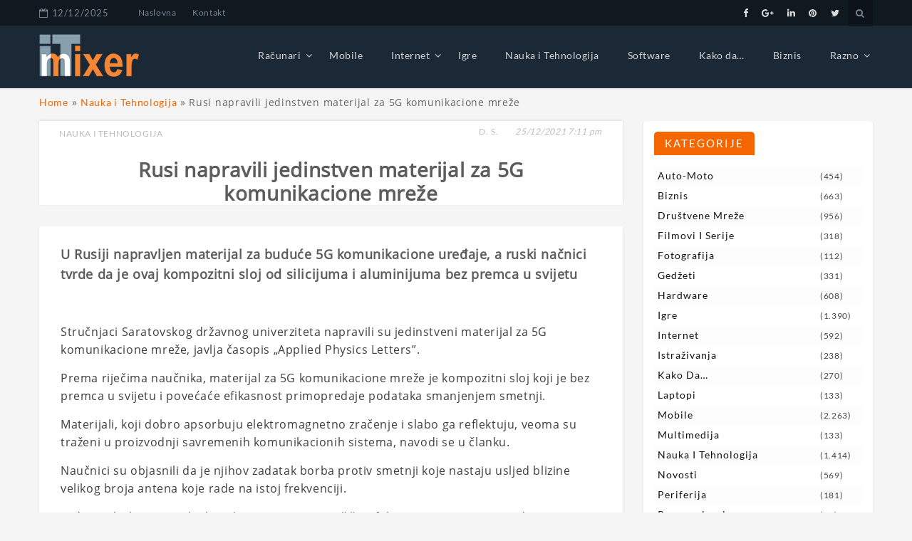

--- FILE ---
content_type: text/html; charset=UTF-8
request_url: https://it-mixer.com/rusi-napravili-jedinstven-materijal-za-5g-komunikacione-mreze/
body_size: 15090
content:
<!DOCTYPE html>
<html lang="bs-BA" >
<head>
<!-- Global site tag (gtag.js) - Google Analytics -->
<script async defer src="https://pagead2.googlesyndication.com/pagead/js/adsbygoogle.js"> </script>
<!-- Google Tag Manager -->
<script>(function(w,d,s,l,i){w[l]=w[l]||[];w[l].push({'gtm.start':
new Date().getTime(),event:'gtm.js'});var f=d.getElementsByTagName(s)[0],
j=d.createElement(s),dl=l!='dataLayer'?'&l='+l:'';j.async=true;j.src=
'https://www.googletagmanager.com/gtm.js?id='+i+dl;f.parentNode.insertBefore(j,f);
})(window,document,'script','dataLayer','GTM-NBTDW2R');</script>
<!-- End Google Tag Manager -->	  
<meta name="msvalidate.01" content="E7004221149E7436DF69666C6250738D" />
<meta charset="UTF-8" />
<!--<meta name="viewport" content="width=device-width, initial-scale=1.0, maximum-scale=1.0, user-scalable=0" />-->
<meta name="viewport" content="width=device-width, initial-scale=1.0">  
<link rel="profile" href="https://gmpg.org/xfn/11" />
<link rel="pingback" href="https://it-mixer.com/xmlrpc.php" />
<meta name='robots' content='index, follow, max-image-preview:large, max-snippet:-1, max-video-preview:-1' />
<style>img:is([sizes="auto" i], [sizes^="auto," i]) { contain-intrinsic-size: 3000px 1500px }</style>
<!-- This site is optimized with the Yoast SEO plugin v26.4 - https://yoast.com/wordpress/plugins/seo/ -->
<title>Rusi napravili jedinstven materijal za 5G komunikacione mreže - IT mixer</title>
<meta name="description" content="Stručnjaci Saratovskog državnog univerziteta napravili su jedinstveni materijal za 5G komunikacione mreže bez premca u svijetu" />
<link rel="canonical" href="https://it-mixer.com/rusi-napravili-jedinstven-materijal-za-5g-komunikacione-mreze/" />
<meta property="og:locale" content="bs_BA" />
<meta property="og:type" content="article" />
<meta property="og:title" content="Rusi napravili jedinstven materijal za 5G komunikacione mreže - IT mixer" />
<meta property="og:description" content="Stručnjaci Saratovskog državnog univerziteta napravili su jedinstveni materijal za 5G komunikacione mreže bez premca u svijetu" />
<meta property="og:url" content="https://it-mixer.com/rusi-napravili-jedinstven-materijal-za-5g-komunikacione-mreze/" />
<meta property="og:site_name" content="IT mixer" />
<meta property="article:publisher" content="https://www.facebook.com/ITmixer/" />
<meta property="article:published_time" content="2021-12-25T18:11:21+00:00" />
<meta property="article:modified_time" content="2025-03-04T08:09:03+00:00" />
<meta property="og:image" content="https://it-mixer.com/wp-content/uploads/2021/12/Rusi-napravili-kompozitni-materijal-za-5G-komunikacione-mreze.jpg" />
<meta property="og:image:width" content="860" />
<meta property="og:image:height" content="538" />
<meta property="og:image:type" content="image/jpeg" />
<meta name="author" content="D. S." />
<meta name="twitter:card" content="summary_large_image" />
<meta name="twitter:creator" content="@itmixercom" />
<meta name="twitter:site" content="@itmixercom" />
<meta name="twitter:label1" content="Written by" />
<meta name="twitter:data1" content="D. S." />
<meta name="twitter:label2" content="Est. reading time" />
<meta name="twitter:data2" content="2 minute" />
<script type="application/ld+json" class="yoast-schema-graph">{"@context":"https://schema.org","@graph":[{"@type":"NewsArticle","@id":"https://it-mixer.com/rusi-napravili-jedinstven-materijal-za-5g-komunikacione-mreze/#article","isPartOf":{"@id":"https://it-mixer.com/rusi-napravili-jedinstven-materijal-za-5g-komunikacione-mreze/"},"author":{"name":"D. S.","@id":"https://it-mixer.com/#/schema/person/5aae9aa0e3f7f0d44f568ea37cf16074"},"headline":"Rusi napravili jedinstven materijal za 5G komunikacione mreže","datePublished":"2021-12-25T18:11:21+00:00","dateModified":"2025-03-04T08:09:03+00:00","mainEntityOfPage":{"@id":"https://it-mixer.com/rusi-napravili-jedinstven-materijal-za-5g-komunikacione-mreze/"},"wordCount":297,"commentCount":0,"publisher":{"@id":"https://it-mixer.com/#organization"},"articleSection":["Nauka i Tehnologija"],"inLanguage":"bs-BA","potentialAction":[{"@type":"CommentAction","name":"Comment","target":["https://it-mixer.com/rusi-napravili-jedinstven-materijal-za-5g-komunikacione-mreze/#respond"]}]},{"@type":"WebPage","@id":"https://it-mixer.com/rusi-napravili-jedinstven-materijal-za-5g-komunikacione-mreze/","url":"https://it-mixer.com/rusi-napravili-jedinstven-materijal-za-5g-komunikacione-mreze/","name":"Rusi napravili jedinstven materijal za 5G komunikacione mreže - IT mixer","isPartOf":{"@id":"https://it-mixer.com/#website"},"datePublished":"2021-12-25T18:11:21+00:00","dateModified":"2025-03-04T08:09:03+00:00","description":"Stručnjaci Saratovskog državnog univerziteta napravili su jedinstveni materijal za 5G komunikacione mreže bez premca u svijetu","breadcrumb":{"@id":"https://it-mixer.com/rusi-napravili-jedinstven-materijal-za-5g-komunikacione-mreze/#breadcrumb"},"inLanguage":"bs-BA","potentialAction":[{"@type":"ReadAction","target":["https://it-mixer.com/rusi-napravili-jedinstven-materijal-za-5g-komunikacione-mreze/"]}]},{"@type":"BreadcrumbList","@id":"https://it-mixer.com/rusi-napravili-jedinstven-materijal-za-5g-komunikacione-mreze/#breadcrumb","itemListElement":[{"@type":"ListItem","position":1,"name":"Home","item":"https://it-mixer.com/"},{"@type":"ListItem","position":2,"name":"Nauka i Tehnologija","item":"https://it-mixer.com/nauka-i-tehnologija/"},{"@type":"ListItem","position":3,"name":"Rusi napravili jedinstven materijal za 5G komunikacione mreže"}]},{"@type":"WebSite","@id":"https://it-mixer.com/#website","url":"https://it-mixer.com/","name":"IT mixer","description":"Novosti iz IT svijeta","publisher":{"@id":"https://it-mixer.com/#organization"},"alternateName":"IT novosti","potentialAction":[{"@type":"SearchAction","target":{"@type":"EntryPoint","urlTemplate":"https://it-mixer.com/?s={search_term_string}"},"query-input":{"@type":"PropertyValueSpecification","valueRequired":true,"valueName":"search_term_string"}}],"inLanguage":"bs-BA"},{"@type":"Organization","@id":"https://it-mixer.com/#organization","name":"IT-mixer","alternateName":"IT novosti","url":"https://it-mixer.com/","logo":{"@type":"ImageObject","inLanguage":"bs-BA","@id":"https://it-mixer.com/#/schema/logo/image/","url":"https://it-mixer.com/wp-content/uploads/2019/02/logo01.png","contentUrl":"https://it-mixer.com/wp-content/uploads/2019/02/logo01.png","width":140,"height":60,"caption":"IT-mixer"},"image":{"@id":"https://it-mixer.com/#/schema/logo/image/"},"sameAs":["https://www.facebook.com/ITmixer/","https://x.com/itmixercom","https://www.linkedin.com/company/it-mixer/","https://www.pinterest.com/4a6a57dc28ff48ae5fa4ec97e60014/","https://www.youtube.com/channel/UClqVyP8xmRcRkRch_PiR9eQ"]},{"@type":"Person","@id":"https://it-mixer.com/#/schema/person/5aae9aa0e3f7f0d44f568ea37cf16074","name":"D. S.","image":{"@type":"ImageObject","inLanguage":"bs-BA","@id":"https://it-mixer.com/#/schema/person/image/","url":"https://secure.gravatar.com/avatar/babce717db673f6dfebb63341779c817fe62345fe22badb9ee4b7b606387abe2?s=96&d=mm&r=g","contentUrl":"https://secure.gravatar.com/avatar/babce717db673f6dfebb63341779c817fe62345fe22badb9ee4b7b606387abe2?s=96&d=mm&r=g","caption":"D. S."}}]}</script>
<!-- / Yoast SEO plugin. -->
<link rel='dns-prefetch' href='//fonts.googleapis.com' />
<link rel="alternate" type="application/rss+xml" title="IT mixer &raquo; novosti" href="https://it-mixer.com/feed/" />
<link rel="alternate" type="application/rss+xml" title="IT mixer &raquo;  novosti o komentarima" href="https://it-mixer.com/comments/feed/" />
<link rel="alternate" type="application/rss+xml" title="IT mixer &raquo; Rusi napravili jedinstven materijal za 5G komunikacione mreže novosti o komentarima" href="https://it-mixer.com/rusi-napravili-jedinstven-materijal-za-5g-komunikacione-mreze/feed/" />
<!-- <link rel='stylesheet' id='wp-block-library-css' href='https://it-mixer.com/wp-includes/css/dist/block-library/style.min.css?ver=2ba5a568decb1532ce8810ca8dededb3' type='text/css' media='all' /> -->
<link rel="stylesheet" type="text/css" href="//it-mixer.com/wp-content/cache/wpfc-minified/fgjdnprl/sbg0.css" media="all"/>
<style id='wp-block-library-theme-inline-css' type='text/css'>
.wp-block-audio :where(figcaption){color:#555;font-size:13px;text-align:center}.is-dark-theme .wp-block-audio :where(figcaption){color:#ffffffa6}.wp-block-audio{margin:0 0 1em}.wp-block-code{border:1px solid #ccc;border-radius:4px;font-family:Menlo,Consolas,monaco,monospace;padding:.8em 1em}.wp-block-embed :where(figcaption){color:#555;font-size:13px;text-align:center}.is-dark-theme .wp-block-embed :where(figcaption){color:#ffffffa6}.wp-block-embed{margin:0 0 1em}.blocks-gallery-caption{color:#555;font-size:13px;text-align:center}.is-dark-theme .blocks-gallery-caption{color:#ffffffa6}:root :where(.wp-block-image figcaption){color:#555;font-size:13px;text-align:center}.is-dark-theme :root :where(.wp-block-image figcaption){color:#ffffffa6}.wp-block-image{margin:0 0 1em}.wp-block-pullquote{border-bottom:4px solid;border-top:4px solid;color:currentColor;margin-bottom:1.75em}.wp-block-pullquote cite,.wp-block-pullquote footer,.wp-block-pullquote__citation{color:currentColor;font-size:.8125em;font-style:normal;text-transform:uppercase}.wp-block-quote{border-left:.25em solid;margin:0 0 1.75em;padding-left:1em}.wp-block-quote cite,.wp-block-quote footer{color:currentColor;font-size:.8125em;font-style:normal;position:relative}.wp-block-quote:where(.has-text-align-right){border-left:none;border-right:.25em solid;padding-left:0;padding-right:1em}.wp-block-quote:where(.has-text-align-center){border:none;padding-left:0}.wp-block-quote.is-large,.wp-block-quote.is-style-large,.wp-block-quote:where(.is-style-plain){border:none}.wp-block-search .wp-block-search__label{font-weight:700}.wp-block-search__button{border:1px solid #ccc;padding:.375em .625em}:where(.wp-block-group.has-background){padding:1.25em 2.375em}.wp-block-separator.has-css-opacity{opacity:.4}.wp-block-separator{border:none;border-bottom:2px solid;margin-left:auto;margin-right:auto}.wp-block-separator.has-alpha-channel-opacity{opacity:1}.wp-block-separator:not(.is-style-wide):not(.is-style-dots){width:100px}.wp-block-separator.has-background:not(.is-style-dots){border-bottom:none;height:1px}.wp-block-separator.has-background:not(.is-style-wide):not(.is-style-dots){height:2px}.wp-block-table{margin:0 0 1em}.wp-block-table td,.wp-block-table th{word-break:normal}.wp-block-table :where(figcaption){color:#555;font-size:13px;text-align:center}.is-dark-theme .wp-block-table :where(figcaption){color:#ffffffa6}.wp-block-video :where(figcaption){color:#555;font-size:13px;text-align:center}.is-dark-theme .wp-block-video :where(figcaption){color:#ffffffa6}.wp-block-video{margin:0 0 1em}:root :where(.wp-block-template-part.has-background){margin-bottom:0;margin-top:0;padding:1.25em 2.375em}
</style>
<style id='classic-theme-styles-inline-css' type='text/css'>
/*! This file is auto-generated */
.wp-block-button__link{color:#fff;background-color:#32373c;border-radius:9999px;box-shadow:none;text-decoration:none;padding:calc(.667em + 2px) calc(1.333em + 2px);font-size:1.125em}.wp-block-file__button{background:#32373c;color:#fff;text-decoration:none}
</style>
<style id='global-styles-inline-css' type='text/css'>
:root{--wp--preset--aspect-ratio--square: 1;--wp--preset--aspect-ratio--4-3: 4/3;--wp--preset--aspect-ratio--3-4: 3/4;--wp--preset--aspect-ratio--3-2: 3/2;--wp--preset--aspect-ratio--2-3: 2/3;--wp--preset--aspect-ratio--16-9: 16/9;--wp--preset--aspect-ratio--9-16: 9/16;--wp--preset--color--black: #000000;--wp--preset--color--cyan-bluish-gray: #abb8c3;--wp--preset--color--white: #ffffff;--wp--preset--color--pale-pink: #f78da7;--wp--preset--color--vivid-red: #cf2e2e;--wp--preset--color--luminous-vivid-orange: #ff6900;--wp--preset--color--luminous-vivid-amber: #fcb900;--wp--preset--color--light-green-cyan: #7bdcb5;--wp--preset--color--vivid-green-cyan: #00d084;--wp--preset--color--pale-cyan-blue: #8ed1fc;--wp--preset--color--vivid-cyan-blue: #0693e3;--wp--preset--color--vivid-purple: #9b51e0;--wp--preset--gradient--vivid-cyan-blue-to-vivid-purple: linear-gradient(135deg,rgba(6,147,227,1) 0%,rgb(155,81,224) 100%);--wp--preset--gradient--light-green-cyan-to-vivid-green-cyan: linear-gradient(135deg,rgb(122,220,180) 0%,rgb(0,208,130) 100%);--wp--preset--gradient--luminous-vivid-amber-to-luminous-vivid-orange: linear-gradient(135deg,rgba(252,185,0,1) 0%,rgba(255,105,0,1) 100%);--wp--preset--gradient--luminous-vivid-orange-to-vivid-red: linear-gradient(135deg,rgba(255,105,0,1) 0%,rgb(207,46,46) 100%);--wp--preset--gradient--very-light-gray-to-cyan-bluish-gray: linear-gradient(135deg,rgb(238,238,238) 0%,rgb(169,184,195) 100%);--wp--preset--gradient--cool-to-warm-spectrum: linear-gradient(135deg,rgb(74,234,220) 0%,rgb(151,120,209) 20%,rgb(207,42,186) 40%,rgb(238,44,130) 60%,rgb(251,105,98) 80%,rgb(254,248,76) 100%);--wp--preset--gradient--blush-light-purple: linear-gradient(135deg,rgb(255,206,236) 0%,rgb(152,150,240) 100%);--wp--preset--gradient--blush-bordeaux: linear-gradient(135deg,rgb(254,205,165) 0%,rgb(254,45,45) 50%,rgb(107,0,62) 100%);--wp--preset--gradient--luminous-dusk: linear-gradient(135deg,rgb(255,203,112) 0%,rgb(199,81,192) 50%,rgb(65,88,208) 100%);--wp--preset--gradient--pale-ocean: linear-gradient(135deg,rgb(255,245,203) 0%,rgb(182,227,212) 50%,rgb(51,167,181) 100%);--wp--preset--gradient--electric-grass: linear-gradient(135deg,rgb(202,248,128) 0%,rgb(113,206,126) 100%);--wp--preset--gradient--midnight: linear-gradient(135deg,rgb(2,3,129) 0%,rgb(40,116,252) 100%);--wp--preset--font-size--small: 13px;--wp--preset--font-size--medium: 20px;--wp--preset--font-size--large: 36px;--wp--preset--font-size--x-large: 42px;--wp--preset--spacing--20: 0.44rem;--wp--preset--spacing--30: 0.67rem;--wp--preset--spacing--40: 1rem;--wp--preset--spacing--50: 1.5rem;--wp--preset--spacing--60: 2.25rem;--wp--preset--spacing--70: 3.38rem;--wp--preset--spacing--80: 5.06rem;--wp--preset--shadow--natural: 6px 6px 9px rgba(0, 0, 0, 0.2);--wp--preset--shadow--deep: 12px 12px 50px rgba(0, 0, 0, 0.4);--wp--preset--shadow--sharp: 6px 6px 0px rgba(0, 0, 0, 0.2);--wp--preset--shadow--outlined: 6px 6px 0px -3px rgba(255, 255, 255, 1), 6px 6px rgba(0, 0, 0, 1);--wp--preset--shadow--crisp: 6px 6px 0px rgba(0, 0, 0, 1);}:where(.is-layout-flex){gap: 0.5em;}:where(.is-layout-grid){gap: 0.5em;}body .is-layout-flex{display: flex;}.is-layout-flex{flex-wrap: wrap;align-items: center;}.is-layout-flex > :is(*, div){margin: 0;}body .is-layout-grid{display: grid;}.is-layout-grid > :is(*, div){margin: 0;}:where(.wp-block-columns.is-layout-flex){gap: 2em;}:where(.wp-block-columns.is-layout-grid){gap: 2em;}:where(.wp-block-post-template.is-layout-flex){gap: 1.25em;}:where(.wp-block-post-template.is-layout-grid){gap: 1.25em;}.has-black-color{color: var(--wp--preset--color--black) !important;}.has-cyan-bluish-gray-color{color: var(--wp--preset--color--cyan-bluish-gray) !important;}.has-white-color{color: var(--wp--preset--color--white) !important;}.has-pale-pink-color{color: var(--wp--preset--color--pale-pink) !important;}.has-vivid-red-color{color: var(--wp--preset--color--vivid-red) !important;}.has-luminous-vivid-orange-color{color: var(--wp--preset--color--luminous-vivid-orange) !important;}.has-luminous-vivid-amber-color{color: var(--wp--preset--color--luminous-vivid-amber) !important;}.has-light-green-cyan-color{color: var(--wp--preset--color--light-green-cyan) !important;}.has-vivid-green-cyan-color{color: var(--wp--preset--color--vivid-green-cyan) !important;}.has-pale-cyan-blue-color{color: var(--wp--preset--color--pale-cyan-blue) !important;}.has-vivid-cyan-blue-color{color: var(--wp--preset--color--vivid-cyan-blue) !important;}.has-vivid-purple-color{color: var(--wp--preset--color--vivid-purple) !important;}.has-black-background-color{background-color: var(--wp--preset--color--black) !important;}.has-cyan-bluish-gray-background-color{background-color: var(--wp--preset--color--cyan-bluish-gray) !important;}.has-white-background-color{background-color: var(--wp--preset--color--white) !important;}.has-pale-pink-background-color{background-color: var(--wp--preset--color--pale-pink) !important;}.has-vivid-red-background-color{background-color: var(--wp--preset--color--vivid-red) !important;}.has-luminous-vivid-orange-background-color{background-color: var(--wp--preset--color--luminous-vivid-orange) !important;}.has-luminous-vivid-amber-background-color{background-color: var(--wp--preset--color--luminous-vivid-amber) !important;}.has-light-green-cyan-background-color{background-color: var(--wp--preset--color--light-green-cyan) !important;}.has-vivid-green-cyan-background-color{background-color: var(--wp--preset--color--vivid-green-cyan) !important;}.has-pale-cyan-blue-background-color{background-color: var(--wp--preset--color--pale-cyan-blue) !important;}.has-vivid-cyan-blue-background-color{background-color: var(--wp--preset--color--vivid-cyan-blue) !important;}.has-vivid-purple-background-color{background-color: var(--wp--preset--color--vivid-purple) !important;}.has-black-border-color{border-color: var(--wp--preset--color--black) !important;}.has-cyan-bluish-gray-border-color{border-color: var(--wp--preset--color--cyan-bluish-gray) !important;}.has-white-border-color{border-color: var(--wp--preset--color--white) !important;}.has-pale-pink-border-color{border-color: var(--wp--preset--color--pale-pink) !important;}.has-vivid-red-border-color{border-color: var(--wp--preset--color--vivid-red) !important;}.has-luminous-vivid-orange-border-color{border-color: var(--wp--preset--color--luminous-vivid-orange) !important;}.has-luminous-vivid-amber-border-color{border-color: var(--wp--preset--color--luminous-vivid-amber) !important;}.has-light-green-cyan-border-color{border-color: var(--wp--preset--color--light-green-cyan) !important;}.has-vivid-green-cyan-border-color{border-color: var(--wp--preset--color--vivid-green-cyan) !important;}.has-pale-cyan-blue-border-color{border-color: var(--wp--preset--color--pale-cyan-blue) !important;}.has-vivid-cyan-blue-border-color{border-color: var(--wp--preset--color--vivid-cyan-blue) !important;}.has-vivid-purple-border-color{border-color: var(--wp--preset--color--vivid-purple) !important;}.has-vivid-cyan-blue-to-vivid-purple-gradient-background{background: var(--wp--preset--gradient--vivid-cyan-blue-to-vivid-purple) !important;}.has-light-green-cyan-to-vivid-green-cyan-gradient-background{background: var(--wp--preset--gradient--light-green-cyan-to-vivid-green-cyan) !important;}.has-luminous-vivid-amber-to-luminous-vivid-orange-gradient-background{background: var(--wp--preset--gradient--luminous-vivid-amber-to-luminous-vivid-orange) !important;}.has-luminous-vivid-orange-to-vivid-red-gradient-background{background: var(--wp--preset--gradient--luminous-vivid-orange-to-vivid-red) !important;}.has-very-light-gray-to-cyan-bluish-gray-gradient-background{background: var(--wp--preset--gradient--very-light-gray-to-cyan-bluish-gray) !important;}.has-cool-to-warm-spectrum-gradient-background{background: var(--wp--preset--gradient--cool-to-warm-spectrum) !important;}.has-blush-light-purple-gradient-background{background: var(--wp--preset--gradient--blush-light-purple) !important;}.has-blush-bordeaux-gradient-background{background: var(--wp--preset--gradient--blush-bordeaux) !important;}.has-luminous-dusk-gradient-background{background: var(--wp--preset--gradient--luminous-dusk) !important;}.has-pale-ocean-gradient-background{background: var(--wp--preset--gradient--pale-ocean) !important;}.has-electric-grass-gradient-background{background: var(--wp--preset--gradient--electric-grass) !important;}.has-midnight-gradient-background{background: var(--wp--preset--gradient--midnight) !important;}.has-small-font-size{font-size: var(--wp--preset--font-size--small) !important;}.has-medium-font-size{font-size: var(--wp--preset--font-size--medium) !important;}.has-large-font-size{font-size: var(--wp--preset--font-size--large) !important;}.has-x-large-font-size{font-size: var(--wp--preset--font-size--x-large) !important;}
:where(.wp-block-post-template.is-layout-flex){gap: 1.25em;}:where(.wp-block-post-template.is-layout-grid){gap: 1.25em;}
:where(.wp-block-columns.is-layout-flex){gap: 2em;}:where(.wp-block-columns.is-layout-grid){gap: 2em;}
:root :where(.wp-block-pullquote){font-size: 1.5em;line-height: 1.6;}
</style>
<!-- <link rel='stylesheet' id='lbwps-styles-photoswipe5-main-css' href='https://it-mixer.com/wp-content/plugins/lightbox-photoswipe/assets/ps5/styles/main.css?ver=5.7.3' type='text/css' media='all' /> -->
<!-- <link rel='stylesheet' id='magazina-font-awesome-new-css' href='https://it-mixer.com/wp-content/themes/magazina/font-awesome/css/fontawesome-all.css?ver=1.0.0' type='text/css' media='all' /> -->
<!-- <link rel='stylesheet' id='magazina-font-awesome-old-css' href='https://it-mixer.com/wp-content/themes/magazina/font-awesome/css/font-awesome.css?ver=1.0.0' type='text/css' media='all' /> -->
<!-- <link rel='stylesheet' id='chld_thm_cfg_parent-css' href='https://it-mixer.com/wp-content/themes/magazina/style.css?ver=2ba5a568decb1532ce8810ca8dededb3' type='text/css' media='all' /> -->
<link rel="stylesheet" type="text/css" href="//it-mixer.com/wp-content/cache/wpfc-minified/87ek9vr9/sbg0.css" media="all"/>
<link rel='stylesheet' id='magazina_fonts-css' href='https://fonts.googleapis.com/css?family=Lato%3A300%2C400%2C500%2C700%7CLato+Slab%3A400%2C700&#038;subset=latin%2Clatin-ext&#038;ver=1.0.0' type='text/css' media='all' />
<link rel='stylesheet' id='magazina-style-css' href='https://it-mixer.com/wp-content/themes/magazina-child/style.css?ver=1.0.8.1550750006' type='text/css' media='all' />
<style id='magazina-style-inline-css' type='text/css'>
.home .header .logo p,.header .logo p{ color:#blank; }
</style>
<!-- <link rel='stylesheet' id='magazina-css-css' href='https://it-mixer.com/wp-content/plugins/blogwings-companion//magazina/assets/css/magzine.css?ver=1.0.0' type='text/css' media='all' /> -->
<!-- <link rel='stylesheet' id='owl-carousel-css' href='https://it-mixer.com/wp-content/plugins/blogwings-companion//magazina/assets/css/owl.carousel.css?ver=1.0.0' type='text/css' media='all' /> -->
<link rel="stylesheet" type="text/css" href="//it-mixer.com/wp-content/cache/wpfc-minified/6w5bci4f/sbg0.css" media="all"/>
<script src='//it-mixer.com/wp-content/cache/wpfc-minified/30gr6s8z/sbg0.js' type="text/javascript"></script>
<!-- <script type="text/javascript" src="https://it-mixer.com/wp-includes/js/jquery/jquery.min.js?ver=3.7.1" id="jquery-core-js"></script> -->
<!-- <script type="text/javascript" src="https://it-mixer.com/wp-includes/js/jquery/jquery-migrate.min.js?ver=3.4.1" id="jquery-migrate-js"></script> -->
<link rel="https://api.w.org/" href="https://it-mixer.com/wp-json/" /><link rel="alternate" title="JSON" type="application/json" href="https://it-mixer.com/wp-json/wp/v2/posts/24976" /><link rel="EditURI" type="application/rsd+xml" title="RSD" href="https://it-mixer.com/xmlrpc.php?rsd" />
<link rel="alternate" title="oEmbed (JSON)" type="application/json+oembed" href="https://it-mixer.com/wp-json/oembed/1.0/embed?url=https%3A%2F%2Fit-mixer.com%2Frusi-napravili-jedinstven-materijal-za-5g-komunikacione-mreze%2F" />
<link rel="alternate" title="oEmbed (XML)" type="text/xml+oembed" href="https://it-mixer.com/wp-json/oembed/1.0/embed?url=https%3A%2F%2Fit-mixer.com%2Frusi-napravili-jedinstven-materijal-za-5g-komunikacione-mreze%2F&#038;format=xml" />
<style>.top-container{background:#101820;}.header-wrap-top .top-date{color:#788694;}.header-wrap-top .top-menu .top li a{color:#788694;} .header-wrap-top .top-social-icon li a{color:#dbdbdb;} 
header,.page header{background:#1b2835;}
h3.view{background:#0e0e0e;}
.home header.smaller, header.smaller{background:#101820;}
.header .logo h1 a,.header .logo h1 a, header.smaller .header .logo h1 a{
color:#000000;}
.home .navigation .menu > li > a,.navigation .menu > li > a,.navigation ul li a:link,#main-menu-wrapper .menu-item-has-children > a:after,.home header #main-menu-wrapper .menu-item-has-children > a:after{
color:#788694;}
.home .navigation .menu > li > a:hover,.navigation .menu > li > a:hover,.navigation .menu > li.current-menu-item  > a{
color:#f58634;}
.page-template-magazine-template header.header-style-one #main-menu-wrapper,
.magazine-box  header.header-style-one #main-menu-wrapper, 
.magazine-single-box .header-style-one .header #main-menu-wrapper{
background:#0e0e0e; 
}
.top-searchfrom i,.header-wrap-top a#pull{color:#788694;}
@media screen and (max-width: 1024px){
.page-template-magazine-template.page .header-style-one .header #main-menu-wrapper a#pull:before,.page-template-magazine-template.page .header-style-one .header #main-menu-wrapper a#pull:before, .magazine-box .header-style-one .header #main-menu-wrapper a#pull:before, 
.magazine-single-box .header-style-one .header #main-menu-wrapper a#pull:before {
content:'Main Menu';
}
.home .header a#pull,.header a#pull,.header-wrapper header.smaller a#pull{
color: #000000;}
.navigation ul .current-menu-item > a, .navigation ul li a:hover,.navigation ul ul li:hover{
background:#f58634;}     
}
.content .two-grid-layout .post-img,.content .standard-layout .post.format-standard .post-img{border-top-color:#f46600;}
a:hover,.post-title h2:hover,a.more-link,.widget .tagcloud a:hover,.footer-wrapper .social-icon li a:hover,li a:hover,.content .post-content .read-more a{color:#f46600;}
.nav-links .page-numbers.current, .nav-links .page-numbers:hover{
border-color:#f46600;
background:#f46600;
}
li.sl-related-thumbnail h3,.page blockquote{
border-color:#f46600;
}
.tagcloud a,.sidebar-inner-widget .widgettitle,#commentform input#submit,.top-searchfrom #searchform:before,::selection,.mc4wp-form input[type=submit]{
background: #f46600;
}
.single .format-quote blockquote, .single blockquote{
border-color:#f46600;
}
.breadcrumbs a:hover,.breadcrumbs .trail-end span,.th-aboutme ul li i,.header-wrap-top .top-social-icon li a:hover,.content .post-content .description p a, .page-description p a{
color: #f46600;
}
#section_one .section-title,#section_one .slider_widgets h3.title,#section_two h3.title,#section_three h3.title,#section_four h3.title,#section_five h3.title,#section_five .col-two h3.title{background:#f46600;}
.nav-links .page-numbers{border-color:#f46600;}
#move-to-top{background:#f46600;}
.footer-wrapper{background:#111;}
.footer-wrapper .widget .widgettitle{color:#ffffff;}
.footer-wrapper .footer-copyright .copyright a,.footer-wrapper .footer-copyright .copyright{color:#5a5d5a;}
.footer-wrapper .footer-copyright{background:#111;}
.footer-wrapper .social-icon li a{color:#dbdbdb;}
.footer-wrapper .widget li a,.footer-wrapper .widget a{color:#666;}
.footer-wrapper .widget p{color:#666;}
.footer-wrapper .widget li a:hover{color:#f46600;}
.flex-slider .fs-caption-overlay{
background:rgba(0, 0, 0, 0.18);}
.flex-slider li .caption-content h1{
color:#fff;}
.flex-slider li .caption-content p{color:#fff;}
.flex-slider li .caption-content a{color:#fff;}
.flex-slider .read-more.read-more-slider a,.flex-slider.button-two .read-more.read-more-slider a,.flex-slider.button-one .read-more.read-more-slider a{color:#fff;border-color:#fff;background:rgba(0, 0, 0, 0);}
.flex-slider .read-more.read-more-slider a:hover,.flex-slider.button-two .read-more.read-more-slider a:hover,.flex-slider.button-one .read-more.read-more-slider a:hover{color:#fff;border-color:#fff;background:rgba(0, 0, 0, 0);}
.flex-slider.button-one .read-more.read-more-slider a:hover{
-webkit-box-shadow: 0 14px 26px -12px rgba(255,255,255,0.42), 0 4px 23px 0 rgba(255,255,255,0.12), 0 8px 10px -5px rgba(255,255,255,0.2);box-shadow: 0 14px 26px -12px rgba(255,255,255,0.42), 0 4px 23px 0 rgba(255,255,255,0.12), 0 8px 10px -5px rgba(255,255,255,0.12)}@media screen and (max-width: 768px){}
@media screen and (max-width: 550px){}</style>		<style type="text/css" id="wp-custom-css">
.blog-single .post h1 {
font-weight: 600;
}
.blog-single .post .post-content h2 {
font-size: 18px;
font-weight: 600;
line-height: 1.6em;
} 
.blog-single .post p {
font-size: 16px;
letter-spacing: 0.6px !important;
line-height: 1.6em;
color: #3f3f3f;
}
.footer-inner-widget{
margin-top:50px
}
.footer-widget-column .widget {
margin-top: 0px;
}
.sidebar-inner-widget .cat-item:nth-child(odd) {
background: #fdfdfd;}
#section_four .post-item {
width: 100%;
}
a.toggle-mobile-menu {
color: #fff !important;
}
#section_six .post-item-content h3 a,
#section_six .post-item-content h2 a{
text-shadow: 1px 1px 2px black, 0 0 1em #101820, 0 0 0.3em #101820;
}
#section_six .post-item-content h2 a {
color: #fff;
}
#section_six .post-item .post-item-heading h2 {
font-size: 17px;
line-height: 24px;
}
#section_six .post-item .entry-meta {
padding: 50px 0 10px;
}
#section_six .post-item .post-item-heading h3 {
font-size: 18px;
}
input, select, textarea {
border: 1px solid #b3b3b3 !important;
}
.home .navigation .menu > li > a, .navigation .menu > li > a, .navigation ul li a:link, #main-menu-wrapper .menu-item-has-children > a:after, .home header #main-menu-wrapper .menu-item-has-children > a:after {
color: #d4d4d4;
}
#section_six .post-item {
border: 1px solid whitesmoke;
}
#breadcrumbs {
color: #656565;
margin-top: 10px;
}
#breadcrumbs a {
color: #f46600;
}
h6 a,
.post-content li a {
color: #f46600;
}
p {
line-height: 22px;
margin-top: 15px;
}
/****GDPR osnovno*****/
.cc-dismiss{display:none;} /* styles for the dismiss button */
/*********/
.su-pullquote-align-left,
.su-pullquote-align-right {
margin: .5em 1.5em 0 0 !important;
padding: 15px !important;
float: left;
background: #f46600;
border: none !important;
}
.su-pullquote-align-left a,
.su-pullquote-align-left a:hover,
.su-pullquote-align-left a:focus,
.su-pullquote-align-right a,
.su-pullquote-align-right a:hover,
.su-pullquote-align-right a:focus{
color: #fff !important;
}
@media only screen and (max-width: 768px){
.su-pullquote-align-left,
.su-pullquote-align-right {
margin: 1em 0 !important;
}
}
/*otrivam paginaciju u kategorijama*/
@media screen and (max-width: 1024px){
.navigation {
display: block;}
}
@media screen and (max-width: 1024px){
.top-searchfrom input#s {
color: #000;}
}
html > .video-wrapper {
display: none;
}
.post-meta {
text-align: right;
margin-bottom: 25px;
}
.single-meta .post-category {
float: left;
clear: both;
}
.single-meta {
padding: 5px 19px 0 !important;
}
.content .post-title {
padding: 0 40px;
margin: 30px 0 !important;
}
@media screen and (max-width: 691px){
.content .post-title {
padding: 0;
}
.content .post-title h1 {
font-size: 22px;
line-height: 28px;
}	
.content h3 {
font-size: 16px;
font-weight: 600;
}		
}
.widget .cat-item a {
width: 80%;
text-align: left;
}
@media screen and (max-width: 691px){
.oglas-clanak-desktop {
display: none !important;
}	
}
@media screen and (min-width: 692px){
.oglas-clanak-mobile {
display: none !important;
}	
}
.header {
height: 87px;
}
</style>
</head>
<body data-rsssl=1 class="wp-singular post-template-default single single-post postid-24976 single-format-standard wp-custom-logo wp-embed-responsive wp-theme-magazina wp-child-theme-magazina-child">
<!-- Google Tag Manager (noscript) -->
<noscript><iframe src="https://www.googletagmanager.com/ns.html?id=GTM-NBTDW2R"
height="0" width="0" style="display:none;visibility:hidden"></iframe></noscript>
<!-- End Google Tag Manager (noscript) -->	
<!--Main Header Start -->
<div class="header-wrapper" id="header" >
<!-- Top Header Start -->
<header class=" top-header-show">
<div class="top-container">
<div class="container">
<div class="header-wrap-top">
<div class="top-date">
<i class="fa fa-calendar-o" aria-hidden="true"></i>12/12/2025              </div>
<div class="inner-wrap-top">
<div class="top-menu">
<ul id="menu" class="top"><li id="menu-item-6664" class="menu-item menu-item-type-post_type menu-item-object-page menu-item-6664"><a href="https://it-mixer.com/home-2/">Naslovna</a></li>
<li id="menu-item-6663" class="menu-item menu-item-type-post_type menu-item-object-page menu-item-6663"><a href="https://it-mixer.com/kontakt/">Kontakt</a></li>
</ul>              </div>
<div class="top-social-icon"> 
<ul>
<li><a target='_blank' href="https://www.facebook.com/IT-mixer-316624352361131" >
<i class='fa fa-facebook'></i></a></li>                        <li><a target='_blank' href="#2" >
<i class='fa fa-google-plus'></i></a></li>                        <li><a target='_blank' href="https://www.linkedin.com/company/it-mixer/" >
<i class='fa fa-linkedin'></i></a></li>            <li><a target='_blank' href="https://www.pinterest.com/4a6a57dc28ff48ae5fa4ec97e60014/" ><i class='fa fa-pinterest'></i></a></li>            <li><a target='_blank' href="https://twitter.com/itmixercom" ><i class='fa fa-twitter'></i></a></li>              </ul>
</div>
</div>
<div class="top-searchfrom">
<a href="#" class="search-btn"><i class="fa fa-search"></i></a>
<form role="search" method="get" id="searchform" action="https://it-mixer.com/">
<div>
<input type="text" placeholder="Search" name="s" id="s" value=""/>
<input type="submit" value="Search" />
</div>
</form>              </div>
<a href="#" id="pull" class="toggle-mobile-top-menu"></a>
</div>
</div>
</div>
<div class="container">
<div class="header">
<!-- Logo Start -->
<div class="logo">
<a href="https://it-mixer.com/" class="custom-logo-link" rel="home"><img width="140" height="60" src="https://it-mixer.com/wp-content/uploads/2019/02/logo01.png" class="custom-logo" alt="IT mixer vam donosi najnovije vijesti iz svijeta informacionih tehnologija" decoding="async" /></a>                  </div>
<!-- .site-branding -->
<!-- Menu Start -->
<div id="main-menu-wrapper">
<a href="#" id="pull" class="toggle-mobile-menu"></a>
<nav class="navigation clearfix mobile-menu-wrapper">
<ul id="menu" class="menu"><li id="menu-item-1322" class="menu-item menu-item-type-taxonomy menu-item-object-category menu-item-has-children menu-item-1322"><a href="https://it-mixer.com/racunari/">Računari</a>
<ul class="sub-menu">
<li id="menu-item-1076" class="menu-item menu-item-type-taxonomy menu-item-object-category menu-item-1076"><a href="https://it-mixer.com/racunari/hardware/">Hardware</a></li>
<li id="menu-item-6672" class="menu-item menu-item-type-taxonomy menu-item-object-category menu-item-6672"><a href="https://it-mixer.com/racunari/laptopi/">Laptopi</a></li>
<li id="menu-item-1323" class="menu-item menu-item-type-taxonomy menu-item-object-category menu-item-1323"><a href="https://it-mixer.com/racunari/periferija/">Periferija</a></li>
<li id="menu-item-6673" class="menu-item menu-item-type-taxonomy menu-item-object-category menu-item-6673"><a href="https://it-mixer.com/racunari/tableti/">Tableti</a></li>
</ul>
</li>
<li id="menu-item-1072" class="menu-item menu-item-type-taxonomy menu-item-object-category menu-item-1072"><a href="https://it-mixer.com/mobilni/">Mobile</a></li>
<li id="menu-item-1074" class="menu-item menu-item-type-taxonomy menu-item-object-category menu-item-has-children menu-item-1074"><a href="https://it-mixer.com/internet/">Internet</a>
<ul class="sub-menu">
<li id="menu-item-1081" class="menu-item menu-item-type-taxonomy menu-item-object-category menu-item-1081"><a href="https://it-mixer.com/drustvene-mreze/">Društvene mreže</a></li>
<li id="menu-item-1075" class="menu-item menu-item-type-taxonomy menu-item-object-category menu-item-1075"><a href="https://it-mixer.com/sigurnost/">Sigurnost</a></li>
</ul>
</li>
<li id="menu-item-1073" class="menu-item menu-item-type-taxonomy menu-item-object-category menu-item-1073"><a href="https://it-mixer.com/igre/">Igre</a></li>
<li id="menu-item-1079" class="menu-item menu-item-type-taxonomy menu-item-object-category current-post-ancestor current-menu-parent current-post-parent menu-item-1079"><a href="https://it-mixer.com/nauka-i-tehnologija/">Nauka i Tehnologija</a></li>
<li id="menu-item-1078" class="menu-item menu-item-type-taxonomy menu-item-object-category menu-item-1078"><a href="https://it-mixer.com/software/">Software</a></li>
<li id="menu-item-12656" class="menu-item menu-item-type-taxonomy menu-item-object-category menu-item-12656"><a href="https://it-mixer.com/kako-da/">Kako da&#8230;</a></li>
<li id="menu-item-1325" class="menu-item menu-item-type-taxonomy menu-item-object-category menu-item-1325"><a href="https://it-mixer.com/biznis/">Biznis</a></li>
<li id="menu-item-6665" class="menu-item menu-item-type-custom menu-item-object-custom menu-item-has-children menu-item-6665"><a href="#">Razno</a>
<ul class="sub-menu">
<li id="menu-item-6670" class="menu-item menu-item-type-taxonomy menu-item-object-category menu-item-6670"><a href="https://it-mixer.com/novosti/">Novosti</a></li>
<li id="menu-item-1288" class="menu-item menu-item-type-taxonomy menu-item-object-category menu-item-1288"><a href="https://it-mixer.com/programiranje/">Programiranje</a></li>
<li id="menu-item-6666" class="menu-item menu-item-type-taxonomy menu-item-object-category menu-item-6666"><a href="https://it-mixer.com/filmovi-i-serije/">Filmovi i serije</a></li>
<li id="menu-item-6668" class="menu-item menu-item-type-taxonomy menu-item-object-category menu-item-6668"><a href="https://it-mixer.com/gedzeti/">Gedžeti</a></li>
<li id="menu-item-14717" class="menu-item menu-item-type-taxonomy menu-item-object-category menu-item-14717"><a href="https://it-mixer.com/multimedija/">Multimedija</a></li>
<li id="menu-item-6667" class="menu-item menu-item-type-taxonomy menu-item-object-category menu-item-6667"><a href="https://it-mixer.com/fotografija/">Fotografija</a></li>
<li id="menu-item-6669" class="menu-item menu-item-type-taxonomy menu-item-object-category menu-item-6669"><a href="https://it-mixer.com/istrazivanja/">Istraživanja</a></li>
<li id="menu-item-6671" class="menu-item menu-item-type-taxonomy menu-item-object-category menu-item-6671"><a href="https://it-mixer.com/zanimljivosti/">Zanimljivosti</a></li>
<li id="menu-item-20539" class="menu-item menu-item-type-taxonomy menu-item-object-category menu-item-20539"><a href="https://it-mixer.com/auto-moto/">Auto-Moto</a></li>
</ul>
</li>
</ul>              </nav>
<div class="clearfix"></div>
</div>
<!--/ Menu end -->
</div>
<!-- / Header End -->
</div>
</header>
<!-- / Top Header End -->
</div></div>
<div id="page" class="clearfix ">
<p id="breadcrumbs"><span><span><a href="https://it-mixer.com/">Home</a></span> » <span><a href="https://it-mixer.com/nauka-i-tehnologija/">Nauka i Tehnologija</a></span> » <span class="breadcrumb_last" aria-current="page">Rusi napravili jedinstven materijal za 5G komunikacione mreže</span></span></p>
<!-- Content Start -->
<div class="content">
<!-- blog-single -->
<div class="blog-single">
<article id="post-24976" class="post post-24976 type-post status-publish format-standard hentry category-nauka-i-tehnologija">
<div class="single-meta"><!-- Single Meta Start -->
<span class="post-category"><a href="https://it-mixer.com/nauka-i-tehnologija/" rel="category tag">Nauka i Tehnologija</a></span>
<div class="post-meta">
<span class="post-author"><a href="https://it-mixer.com/author/d-s/" title="Članci od D. S." rel="author">D. S.</a> </span>
<!--<span class="post-author-pic"><img alt='d-s' src='https://secure.gravatar.com/avatar/babce717db673f6dfebb63341779c817fe62345fe22badb9ee4b7b606387abe2?s=60&#038;d=mm&#038;r=g' srcset='https://secure.gravatar.com/avatar/babce717db673f6dfebb63341779c817fe62345fe22badb9ee4b7b606387abe2?s=120&#038;d=mm&#038;r=g 2x' class='avatar avatar-60 photo' height='60' width='60' decoding='async'/></span>-->
<span class="post-date">25/12/2021 7:11 pm</span>
</div>	
<div class="post-title"><h1><span>Rusi napravili jedinstven materijal za 5G komunikacione mreže</span></h1></div>
<div class="post-img">
</div>
</div><!-- Single Meta End -->
<div class="post-content clearfix"><!-- Content Start -->
<div class="description">
<h2>U Rusiji napravljen materijal za buduće 5G komunikacione uređaje, a ruski načnici tvrde da je ovaj kompozitni sloj od silicijuma i aluminijuma bez premca u svijetu</h2>
<p>&nbsp;</p>
<p>Stručnjaci Saratovskog državnog univerziteta napravili su jedinstveni materijal za 5G komunikacione mreže, javlja časopis „Applied Physics Letters&#8221;.</p>
<p>Prema riječima naučnika, materijal za 5G komunikacione mreže je kompozitni sloj koji je bez premca u svijetu i povećaće efikasnost primopredaje podataka smanjenjem smetnji.</p>
<p>Materijali, koji dobro apsorbuju elektromagnetno zračenje i slabo ga reflektuju, veoma su traženi u proizvodnji savremenih komunikacionih sistema, navodi se u članku.</p>
<p>Naučnici su objasnili da je njihov zadatak borba protiv smetnji koje nastaju usljed blizine velikog broja antena koje rade na istoj frekvenciji.</p>
<p>Većina takvih materijala, koji danas postoje na tržištu, fokusirana je samo na rad sa zračenjem u decimetarskom i centimetarskom dometu.</p>
<p>Istovremeno, novi bežični komunikacioni protokol 5G, koji je, prema istraživačima, desetine i stotine puta brži od prethodnih generacija, koristi milimetarski opseg, piše časopis.</p>
<p>„Naš materijal je kompozitni sloj od silicijuma i aluminijuma koji se nanosi na kvarcno staklo. Debljina sloja je oko 100 puta tanja od vlasi kose čovjeka“, objasnio je viši naučni saradnik laboratorije „Materijali za specijalnu namjenu“ pri Saratovskom državnom univerzitetu Andrej Starodubov, dodajući da novi kompozit smanjuje snagu reflektovanog zračenja više od deset puta.</p>
<p>Prema riječima autora, za rad u milimetarskom opsegu talasnih dužina ne postoje direktni ekvivalenti ruskom materijalu.</p>
<p>(Sputnik news)</p>
<p>&nbsp;</p>
<h6>Dopadaju vam se tekstovi na <a href="https://it-mixer.com/">IT-mixer.com</a>? Podržite nas putem društvenih mreža na linkovima ispod.<a href="https://www.facebook.com/ITmixer/" target="_blank" rel="noopener noreferrer"> Lajkujte našu stranicu na Facebooku</a>, budite informisani u svakom momentu.</h6>
</div>
<div class="clearfix"></div>
<div class="multipage-links">
</div>
<div class="single-bottom-meta">
<div class="tagcloud">		</div>
<div class="post-share">
<span class="share-text">Share:</span>
<ul class="single-social-icon">
<li><a target="_blank" href="https://www.facebook.com/sharer/sharer.php?u=https://it-mixer.com/rusi-napravili-jedinstven-materijal-za-5g-komunikacione-mreze/"><i class="fa fa-facebook"></i></a></li>
<li><a target="_blank" href="https://plus.google.com/share?url=https://it-mixer.com/rusi-napravili-jedinstven-materijal-za-5g-komunikacione-mreze/"><i class="fa fa-google-plus"></i></a></li>
<li><a target="_blank" href="https://www.linkedin.com/shareArticle?mini=true&url=https://it-mixer.com/rusi-napravili-jedinstven-materijal-za-5g-komunikacione-mreze/&title=Rusi napravili jedinstven materijal za 5G komunikacione mreže&source=LinkedIn"><i class="fa fa-linkedin"></i></a></li>
<li><a target="_blank" href="https://twitter.com/home?status=Rusi napravili jedinstven materijal za 5G komunikacione mreže-https://it-mixer.com/rusi-napravili-jedinstven-materijal-za-5g-komunikacione-mreze/"><i class="fa fa-twitter"></i></a></li>
<li><a data-pin-do="skipLink" target="_blank" href="https://pinterest.com/pin/create/button/?url=https://it-mixer.com/rusi-napravili-jedinstven-materijal-za-5g-komunikacione-mreze/&amp;media=&amp;description=Rusi napravili jedinstven materijal za 5G komunikacione mreže"><i class="fa fa-pinterest"></i></a></li>
</ul>
</div>
</div>
</div><!-- Content End -->
<nav class="navigation post-navigation" role="navigation">
<div class="nav-links">
<nav class="navigation post-navigation" aria-label="Članci">
<h2 class="screen-reader-text">Navigacija članaka</h2>
<div class="nav-links"><div class="nav-previous"><a href="https://it-mixer.com/sta-donosi-i-kako-pokrenuti-funkciju-voice-access-u-windows-11-os/" rel="prev"><span class="meta-nav" aria-hidden="true">Šta donosi funkcija Voice Access i kako je pokrenuti u Windows 11</a></div><div class="nav-next"><a href="https://it-mixer.com/microsoft-edge-upozorava-ako-zelite-preuzeti-google-chrome/" rel="next"><span class="meta-nav" aria-hidden="true">Microsoft Edge upozorava ako želite preuzeti Google Chrome</span> </a></div></div>
</nav>        </div><!-- .nav-links -->
</nav><!-- .navigation -->
<div class="clearfix"></div>
<div class="related-post">
<li class="sl-related-thumbnail">
<div class="sl-related-thumbnail-size">
<a href="https://it-mixer.com/revolucionarno-otkrice-naucnici-prvi-put-snimili-kako-virus-gripe-napada-ljudsku-celiju/"><img width="225" height="140" src="https://it-mixer.com/wp-content/uploads/2025/12/Virus-gripe-225x140.webp" class="postimg listing-thumbnail wp-post-image" alt="Revolucionarno otkriće: Naučnici prvi put snimili kako virus gripe “surfuje” u ljudske ćelije" decoding="async" srcset="https://it-mixer.com/wp-content/uploads/2025/12/Virus-gripe-225x140.webp 225w, https://it-mixer.com/wp-content/uploads/2025/12/Virus-gripe-320x200.webp 320w, https://it-mixer.com/wp-content/uploads/2025/12/Virus-gripe-860x538.webp 860w, https://it-mixer.com/wp-content/uploads/2025/12/Virus-gripe-768x480.webp 768w, https://it-mixer.com/wp-content/uploads/2025/12/Virus-gripe.webp 1536w" sizes="(max-width: 225px) 100vw, 225px" /></a>
</div>
<h3><a href="https://it-mixer.com/revolucionarno-otkrice-naucnici-prvi-put-snimili-kako-virus-gripe-napada-ljudsku-celiju/">Revolucionarno otkriće: Naučnici prvi put snimili kako virus gripe napada ljudsku ćeliju</a></h3>
</li>
<li class="sl-related-thumbnail">
<div class="sl-related-thumbnail-size">
<a href="https://it-mixer.com/kina-predstavila-novi-borbeni-robot-koji-u-realnom-vremenu-oponasa-pokrete-vojnika/"><img width="225" height="140" src="https://it-mixer.com/wp-content/uploads/2025/12/real-steel-robot-225x140.webp" class="postimg listing-thumbnail wp-post-image" alt="Robot iz filma Real Steal (Foto: Dreamworks pictures)" decoding="async" srcset="https://it-mixer.com/wp-content/uploads/2025/12/real-steel-robot-225x140.webp 225w, https://it-mixer.com/wp-content/uploads/2025/12/real-steel-robot-320x200.webp 320w, https://it-mixer.com/wp-content/uploads/2025/12/real-steel-robot-860x538.webp 860w, https://it-mixer.com/wp-content/uploads/2025/12/real-steel-robot-768x480.webp 768w, https://it-mixer.com/wp-content/uploads/2025/12/real-steel-robot-1536x960.webp 1536w, https://it-mixer.com/wp-content/uploads/2025/12/real-steel-robot.webp 1600w" sizes="(max-width: 225px) 100vw, 225px" /></a>
</div>
<h3><a href="https://it-mixer.com/kina-predstavila-novi-borbeni-robot-koji-u-realnom-vremenu-oponasa-pokrete-vojnika/">Kina predstavila novi borbeni robot koji u realnom vremenu oponaša pokrete vojnika</a></h3>
</li>
<li class="sl-related-thumbnail">
<div class="sl-related-thumbnail-size">
<a href="https://it-mixer.com/pronadjena-drevna-bliznakinja-mlijecne-staze-stara-12-milijardi-godina/"><img width="225" height="140" src="https://it-mixer.com/wp-content/uploads/2025/12/galaksija-225x140.webp" class="postimg listing-thumbnail wp-post-image" alt="Pronađena drevna “bliznakinja” Mliječne staze stara 12 milijardi godina (Foto: © NASA/ESA/CSA)" decoding="async" loading="lazy" srcset="https://it-mixer.com/wp-content/uploads/2025/12/galaksija-225x140.webp 225w, https://it-mixer.com/wp-content/uploads/2025/12/galaksija-320x200.webp 320w, https://it-mixer.com/wp-content/uploads/2025/12/galaksija-768x480.webp 768w, https://it-mixer.com/wp-content/uploads/2025/12/galaksija.webp 860w" sizes="auto, (max-width: 225px) 100vw, 225px" /></a>
</div>
<h3><a href="https://it-mixer.com/pronadjena-drevna-bliznakinja-mlijecne-staze-stara-12-milijardi-godina/">Pronađena drevna “bliznakinja” Mliječne staze stara 12 milijardi godina</a></h3>
</li>
</div>
<div class="clearfix"></div>
</article>
<!-- You can start editing here. -->
<div class="comment-section" id="commentsbox">
<!-- If comments are open, but there are no comments. -->
<div id='comments_pagination'></div>	<div id="respond" class="comment-respond">
<h3 id="reply-title" class="comment-reply-title">Komentari <small><a rel="nofollow" id="cancel-comment-reply-link" href="/rusi-napravili-jedinstven-materijal-za-5g-komunikacione-mreze/#respond" style="display:none;">Otkaži</a></small></h3><form action="https://it-mixer.com/wp-comments-post.php" method="post" id="commentform" class="comment-form"><p class="comment-form-comment"><label for="comment">Komentar <span class="required">*</span></label><textarea id="comment" name="comment" cols="45" rows="8" aria-required="true"></textarea></p><p class="comment-form-author"><label for="author">Ime <span class="required">*</span></label> <input id="author" name="author" type="text" value="" size="30" maxlength="245" autocomplete="name" required /></p>
<p class="comment-form-email"><label for="email">Email <span class="required">*</span></label> <input id="email" name="email" type="email" value="" size="30" maxlength="100" autocomplete="email" required /></p>
<p class="form-submit"><input name="submit" type="submit" id="submit" class="submit" value="Objavi komentar" /> <input type='hidden' name='comment_post_ID' value='24976' id='comment_post_ID' />
<input type='hidden' name='comment_parent' id='comment_parent' value='0' />
</p><p style="display: none;"><input type="hidden" id="akismet_comment_nonce" name="akismet_comment_nonce" value="5e65fe9b29" /></p><p style="display: none !important;" class="akismet-fields-container" data-prefix="ak_"><label>&#916;<textarea name="ak_hp_textarea" cols="45" rows="8" maxlength="100"></textarea></label><input type="hidden" id="ak_js_1" name="ak_js" value="77"/><script>document.getElementById( "ak_js_1" ).setAttribute( "value", ( new Date() ).getTime() );</script></p></form>	</div><!-- #respond -->
</div>	</div>
<!-- /blog-single -->
</div>
<!-- / Content End -->
<div class="sidebar-wrapper">
<aside class="sidebar">
<div class="widget">
<div class="sidebar-inner-widget"><h4 class="widgettitle">Kategorije</h4>
<ul>
<li class="cat-item cat-item-4789"><a href="https://it-mixer.com/auto-moto/">Auto-Moto</a> (454)
</li>
<li class="cat-item cat-item-136"><a href="https://it-mixer.com/biznis/">Biznis</a> (663)
</li>
<li class="cat-item cat-item-42"><a href="https://it-mixer.com/drustvene-mreze/">Društvene mreže</a> (956)
</li>
<li class="cat-item cat-item-336"><a href="https://it-mixer.com/filmovi-i-serije/">Filmovi i serije</a> (318)
</li>
<li class="cat-item cat-item-409"><a href="https://it-mixer.com/fotografija/">Fotografija</a> (112)
</li>
<li class="cat-item cat-item-667"><a href="https://it-mixer.com/gedzeti/">Gedžeti</a> (331)
</li>
<li class="cat-item cat-item-46"><a href="https://it-mixer.com/racunari/hardware/">Hardware</a> (608)
</li>
<li class="cat-item cat-item-60"><a href="https://it-mixer.com/igre/">Igre</a> (1.390)
</li>
<li class="cat-item cat-item-30"><a href="https://it-mixer.com/internet/">Internet</a> (592)
</li>
<li class="cat-item cat-item-198"><a href="https://it-mixer.com/istrazivanja/">Istraživanja</a> (238)
</li>
<li class="cat-item cat-item-2544"><a href="https://it-mixer.com/kako-da/">Kako da&#8230;</a> (270)
</li>
<li class="cat-item cat-item-510"><a href="https://it-mixer.com/racunari/laptopi/">Laptopi</a> (133)
</li>
<li class="cat-item cat-item-29"><a href="https://it-mixer.com/mobilni/">Mobile</a> (2.263)
</li>
<li class="cat-item cat-item-406"><a href="https://it-mixer.com/multimedija/">Multimedija</a> (133)
</li>
<li class="cat-item cat-item-85"><a href="https://it-mixer.com/nauka-i-tehnologija/">Nauka i Tehnologija</a> (1.414)
</li>
<li class="cat-item cat-item-231"><a href="https://it-mixer.com/novosti/">Novosti</a> (569)
</li>
<li class="cat-item cat-item-139"><a href="https://it-mixer.com/racunari/periferija/">Periferija</a> (181)
</li>
<li class="cat-item cat-item-127"><a href="https://it-mixer.com/programiranje/">Programiranje</a> (49)
</li>
<li class="cat-item cat-item-138"><a href="https://it-mixer.com/racunari/">Računari</a> (158)
</li>
<li class="cat-item cat-item-38"><a href="https://it-mixer.com/sigurnost/">Sigurnost</a> (772)
</li>
<li class="cat-item cat-item-73"><a href="https://it-mixer.com/software/">Software</a> (1.114)
</li>
<li class="cat-item cat-item-996"><a href="https://it-mixer.com/racunari/tableti/">Tableti</a> (128)
</li>
<li class="cat-item cat-item-437"><a href="https://it-mixer.com/zanimljivosti/">Zanimljivosti</a> (285)
</li>
<li class="cat-item cat-item-10506"><a href="https://it-mixer.com/zivot-i-stil/">Život i stil</a> (5)
</li>
</ul>
</div><div class="clearfix"></div><div class="sidebar-inner-widget"><h4 class="widgettitle">Arhiva</h4>		<label class="screen-reader-text" for="archives-dropdown-2">Arhiva</label>
<select id="archives-dropdown-2" name="archive-dropdown">
<option value="">Odaberite mjesec</option>
<option value='https://it-mixer.com/2025/12/'> Decembar 2025 &nbsp;(7109)</option>
<option value='https://it-mixer.com/2025/11/'> Novembar 2025 &nbsp;(142)</option>
<option value='https://it-mixer.com/2025/10/'> Oktobar 2025 &nbsp;(123)</option>
<option value='https://it-mixer.com/2025/09/'> Septembar 2025 &nbsp;(128)</option>
<option value='https://it-mixer.com/2025/08/'> August 2025 &nbsp;(118)</option>
<option value='https://it-mixer.com/2025/07/'> Juli 2025 &nbsp;(145)</option>
<option value='https://it-mixer.com/2025/06/'> Juni 2025 &nbsp;(103)</option>
<option value='https://it-mixer.com/2025/05/'> Maj 2025 &nbsp;(113)</option>
<option value='https://it-mixer.com/2025/04/'> April 2025 &nbsp;(136)</option>
<option value='https://it-mixer.com/2025/03/'> Mart 2025 &nbsp;(127)</option>
<option value='https://it-mixer.com/2025/02/'> Februar 2025 &nbsp;(110)</option>
<option value='https://it-mixer.com/2025/01/'> Januar 2025 &nbsp;(105)</option>
<option value='https://it-mixer.com/2024/12/'> Decembar 2024 &nbsp;(126)</option>
<option value='https://it-mixer.com/2024/11/'> Novembar 2024 &nbsp;(136)</option>
<option value='https://it-mixer.com/2024/10/'> Oktobar 2024 &nbsp;(133)</option>
<option value='https://it-mixer.com/2024/09/'> Septembar 2024 &nbsp;(151)</option>
<option value='https://it-mixer.com/2024/08/'> August 2024 &nbsp;(119)</option>
<option value='https://it-mixer.com/2024/07/'> Juli 2024 &nbsp;(49)</option>
<option value='https://it-mixer.com/2024/06/'> Juni 2024 &nbsp;(76)</option>
<option value='https://it-mixer.com/2024/05/'> Maj 2024 &nbsp;(119)</option>
<option value='https://it-mixer.com/2024/04/'> April 2024 &nbsp;(128)</option>
<option value='https://it-mixer.com/2024/03/'> Mart 2024 &nbsp;(131)</option>
<option value='https://it-mixer.com/2024/02/'> Februar 2024 &nbsp;(138)</option>
<option value='https://it-mixer.com/2024/01/'> Januar 2024 &nbsp;(141)</option>
<option value='https://it-mixer.com/2023/12/'> Decembar 2023 &nbsp;(125)</option>
<option value='https://it-mixer.com/2023/11/'> Novembar 2023 &nbsp;(124)</option>
<option value='https://it-mixer.com/2023/10/'> Oktobar 2023 &nbsp;(125)</option>
<option value='https://it-mixer.com/2023/09/'> Septembar 2023 &nbsp;(135)</option>
<option value='https://it-mixer.com/2023/08/'> August 2023 &nbsp;(128)</option>
<option value='https://it-mixer.com/2023/07/'> Juli 2023 &nbsp;(144)</option>
<option value='https://it-mixer.com/2023/06/'> Juni 2023 &nbsp;(139)</option>
<option value='https://it-mixer.com/2023/05/'> Maj 2023 &nbsp;(165)</option>
<option value='https://it-mixer.com/2023/04/'> April 2023 &nbsp;(146)</option>
<option value='https://it-mixer.com/2023/03/'> Mart 2023 &nbsp;(152)</option>
<option value='https://it-mixer.com/2023/02/'> Februar 2023 &nbsp;(132)</option>
<option value='https://it-mixer.com/2023/01/'> Januar 2023 &nbsp;(139)</option>
<option value='https://it-mixer.com/2022/12/'> Decembar 2022 &nbsp;(137)</option>
<option value='https://it-mixer.com/2022/11/'> Novembar 2022 &nbsp;(169)</option>
<option value='https://it-mixer.com/2022/10/'> Oktobar 2022 &nbsp;(139)</option>
<option value='https://it-mixer.com/2022/09/'> Septembar 2022 &nbsp;(137)</option>
<option value='https://it-mixer.com/2022/08/'> August 2022 &nbsp;(148)</option>
<option value='https://it-mixer.com/2022/07/'> Juli 2022 &nbsp;(166)</option>
<option value='https://it-mixer.com/2022/06/'> Juni 2022 &nbsp;(136)</option>
<option value='https://it-mixer.com/2022/05/'> Maj 2022 &nbsp;(151)</option>
<option value='https://it-mixer.com/2022/04/'> April 2022 &nbsp;(163)</option>
<option value='https://it-mixer.com/2022/03/'> Mart 2022 &nbsp;(157)</option>
<option value='https://it-mixer.com/2022/02/'> Februar 2022 &nbsp;(150)</option>
<option value='https://it-mixer.com/2022/01/'> Januar 2022 &nbsp;(162)</option>
<option value='https://it-mixer.com/2021/12/'> Decembar 2021 &nbsp;(197)</option>
<option value='https://it-mixer.com/2021/11/'> Novembar 2021 &nbsp;(188)</option>
<option value='https://it-mixer.com/2021/10/'> Oktobar 2021 &nbsp;(166)</option>
<option value='https://it-mixer.com/2021/09/'> Septembar 2021 &nbsp;(149)</option>
<option value='https://it-mixer.com/2021/08/'> August 2021 &nbsp;(168)</option>
<option value='https://it-mixer.com/2021/07/'> Juli 2021 &nbsp;(146)</option>
<option value='https://it-mixer.com/2021/06/'> Juni 2021 &nbsp;(121)</option>
<option value='https://it-mixer.com/2021/05/'> Maj 2021 &nbsp;(141)</option>
<option value='https://it-mixer.com/2021/04/'> April 2021 &nbsp;(149)</option>
<option value='https://it-mixer.com/2021/03/'> Mart 2021 &nbsp;(151)</option>
<option value='https://it-mixer.com/2021/02/'> Februar 2021 &nbsp;(143)</option>
<option value='https://it-mixer.com/2021/01/'> Januar 2021 &nbsp;(125)</option>
<option value='https://it-mixer.com/2020/12/'> Decembar 2020 &nbsp;(155)</option>
<option value='https://it-mixer.com/2020/11/'> Novembar 2020 &nbsp;(155)</option>
<option value='https://it-mixer.com/2020/10/'> Oktobar 2020 &nbsp;(169)</option>
<option value='https://it-mixer.com/2020/09/'> Septembar 2020 &nbsp;(133)</option>
<option value='https://it-mixer.com/2020/08/'> August 2020 &nbsp;(145)</option>
<option value='https://it-mixer.com/2020/07/'> Juli 2020 &nbsp;(157)</option>
<option value='https://it-mixer.com/2020/06/'> Juni 2020 &nbsp;(153)</option>
<option value='https://it-mixer.com/2020/05/'> Maj 2020 &nbsp;(160)</option>
<option value='https://it-mixer.com/2020/04/'> April 2020 &nbsp;(144)</option>
<option value='https://it-mixer.com/2020/03/'> Mart 2020 &nbsp;(150)</option>
<option value='https://it-mixer.com/2020/02/'> Februar 2020 &nbsp;(153)</option>
<option value='https://it-mixer.com/2020/01/'> Januar 2020 &nbsp;(197)</option>
<option value='https://it-mixer.com/2019/12/'> Decembar 2019 &nbsp;(183)</option>
<option value='https://it-mixer.com/2019/11/'> Novembar 2019 &nbsp;(186)</option>
<option value='https://it-mixer.com/2019/10/'> Oktobar 2019 &nbsp;(167)</option>
<option value='https://it-mixer.com/2019/09/'> Septembar 2019 &nbsp;(111)</option>
<option value='https://it-mixer.com/2019/08/'> August 2019 &nbsp;(112)</option>
<option value='https://it-mixer.com/2019/07/'> Juli 2019 &nbsp;(130)</option>
<option value='https://it-mixer.com/2019/06/'> Juni 2019 &nbsp;(121)</option>
<option value='https://it-mixer.com/2019/05/'> Maj 2019 &nbsp;(49)</option>
<option value='https://it-mixer.com/2019/04/'> April 2019 &nbsp;(35)</option>
<option value='https://it-mixer.com/2019/03/'> Mart 2019 &nbsp;(27)</option>
<option value='https://it-mixer.com/2019/02/'> Februar 2019 &nbsp;(3)</option>
</select>
<script type="text/javascript">
/* <![CDATA[ */
(function() {
var dropdown = document.getElementById( "archives-dropdown-2" );
function onSelectChange() {
if ( dropdown.options[ dropdown.selectedIndex ].value !== '' ) {
document.location.href = this.options[ this.selectedIndex ].value;
}
}
dropdown.onchange = onSelectChange;
})();
/* ]]> */
</script>
</div><div class="clearfix"></div>  </div>
</aside></div>
</div>
 
<input type="hidden" id="back-to-top" value="on"/>
<div class="hk-instagram">
<div class="widget">
</div>
</div>
<div class="footer-wrapper">
<div class="container">
<div class="footer">
<div class="footer-widget-column footer-widget-3column-active">
<div class="widget">
<div class="widget_text footer-inner-widget"><div class="textwidget custom-html-widget"><br><img width="140" height="60" src="https://it-mixer.com/wp-content/uploads/2019/02/logo01.png" alt="IT mixer logo footer"><br>
</div></div><div class="clearfix"></div><div class="footer-inner-widget"><div class="menu-footer-menu-container"><ul id="menu-footer-menu" class="menu"><li id="menu-item-5115" class="menu-item menu-item-type-post_type menu-item-object-page menu-item-privacy-policy menu-item-5115"><a rel="privacy-policy" href="https://it-mixer.com/politika-privatnosti-i-kolacici-cookies-policy/">Politika privatnosti i kolačići</a></li>
<li id="menu-item-5116" class="menu-item menu-item-type-post_type menu-item-object-page menu-item-5116"><a href="https://it-mixer.com/uslovi-koriscenja/">Uslovi korišćenja</a></li>
<li id="menu-item-5117" class="menu-item menu-item-type-post_type menu-item-object-page menu-item-5117"><a href="https://it-mixer.com/kontakt/">Kontakt</a></li>
</ul></div></div><div class="clearfix"></div>    </div>
<div class="widget">
<div class="footer-inner-widget"><h4 class="widgettitle" >IT mixer</h4>			<div class="textwidget"><p>Vijesti iz IT svijeta. Najnovije vijesti o mobilnim telefonima i aplikacijama, o računarima i programiranju, iz svijeta igara i e-sporta. Informišite se o novostima iz svijeta hardware-a i software-a. Vijesti iz IT biznisa i otkrića u svijetu informacione tehnologije i nauke, sve na jednom mjestu. Kriptovalute, cijene kriptovaluta, rudarenje kriptovaluta, sve što vas interesuje o kriptovalutama. Ako vas zanimaju informacione tehnologije, vijesti iz IT svijeta, onda ste na pravom mjestu, pratite nas. Pratite IT mixer na društvenim mrežama, budite u toku, budite IN&#8230;</p>
</div>
</div><div class="clearfix"></div>    </div>
<div class="widget">
<div class="footer-inner-widget"><section id="section_adver">
<div class="inner_wrap">
<div class="adver_wrap" style="text-align: center;">
<!-- Sidebar Articles -->
<ins class="adsbygoogle"
style="display:block"
data-ad-client="ca-pub-9987061089618821"
data-ad-slot="4067071781"
data-ad-format="auto"
data-full-width-responsive="true"></ins>
<script>
(adsbygoogle = window.adsbygoogle || []).push({});
</script>           </div>    
</div>
</section>
</div><div class="clearfix"></div>    </div>
</div>
</div>		<div class="clearfix"></div>
</div>
<div class="footer-copyright">
<div class="container">
<ul>
<li class="copyright">
Copyright © IT-mixer.com 2019-2025				</li>
<li class="social-icon">
<ul>
<li><a target='_blank' href="https://www.facebook.com/IT-mixer-316624352361131" >
<i class='fa fa-facebook'></i></a></li>												<li><a target='_blank' href="#2" >
<i class='fa fa-google-plus'></i></a></li>												<li><a target='_blank' href="https://www.linkedin.com/company/it-mixer/" >
<i class='fa fa-linkedin'></i></a></li>						<li><a target='_blank' href="https://www.pinterest.com/4a6a57dc28ff48ae5fa4ec97e60014/" ><i class='fa fa-pinterest'></i></a></li>						<li><a target='_blank' href="https://twitter.com/itmixercom" ><i class='fa fa-twitter'></i></a></li>					</ul>
</li>
</ul>
</div>
</div>
</div>
<script type="speculationrules">
{"prefetch":[{"source":"document","where":{"and":[{"href_matches":"\/*"},{"not":{"href_matches":["\/wp-*.php","\/wp-admin\/*","\/wp-content\/uploads\/*","\/wp-content\/*","\/wp-content\/plugins\/*","\/wp-content\/themes\/magazina-child\/*","\/wp-content\/themes\/magazina\/*","\/*\\?(.+)"]}},{"not":{"selector_matches":"a[rel~=\"nofollow\"]"}},{"not":{"selector_matches":".no-prefetch, .no-prefetch a"}}]},"eagerness":"conservative"}]}
</script>
<script type="text/javascript" id="lbwps-photoswipe5-js-extra">
/* <![CDATA[ */
var lbwpsOptions = {"label_facebook":"Share on Facebook","label_twitter":"Tweet","label_pinterest":"Pin it","label_download":"Download image","label_copyurl":"Copy image URL","label_ui_close":"Close [Esc]","label_ui_zoom":"Zoom","label_ui_prev":"Previous [\u2190]","label_ui_next":"Next [\u2192]","label_ui_error":"The image cannot be loaded","label_ui_fullscreen":"Toggle fullscreen [F]","share_facebook":"1","share_twitter":"1","share_pinterest":"1","share_download":"1","share_direct":"0","share_copyurl":"0","close_on_drag":"1","history":"1","show_counter":"1","show_fullscreen":"1","show_zoom":"1","show_caption":"1","loop":"1","pinchtoclose":"1","taptotoggle":"1","close_on_click":"1","fulldesktop":"0","use_alt":"0","usecaption":"1","desktop_slider":"1","share_custom_label":"","share_custom_link":"","wheelmode":"zoom","spacing":"12","idletime":"4000","hide_scrollbars":"1","caption_type":"overlay","bg_opacity":"100","padding_left":"0","padding_top":"0","padding_right":"0","padding_bottom":"0"};
/* ]]> */
</script>
<script type="module" src="https://it-mixer.com/wp-content/plugins/lightbox-photoswipe/assets/ps5/frontend.min.js?ver=5.7.3"></script><script type="text/javascript" src="https://it-mixer.com/wp-content/themes/magazina/js/classie.js?ver=2ba5a568decb1532ce8810ca8dededb3" id="classie-js"></script>
<script type="text/javascript" src="https://it-mixer.com/wp-content/themes/magazina/js/custom.js?ver=2ba5a568decb1532ce8810ca8dededb3" id="magazina-custom-js"></script>
<script type="text/javascript" src="https://it-mixer.com/wp-includes/js/comment-reply.min.js?ver=2ba5a568decb1532ce8810ca8dededb3" id="comment-reply-js" async="async" data-wp-strategy="async"></script>
<script type="text/javascript" src="https://it-mixer.com/wp-content/plugins/blogwings-companion/magazina/assets/js/jquery.flexslider.js?ver=1.0.0" id="flexslider-js"></script>
<script type="text/javascript" src="https://it-mixer.com/wp-content/plugins/blogwings-companion/magazina/assets/js/owl.carousel.js?ver=1.0.0" id="owl-carousel-js"></script>
<script type="text/javascript" src="https://it-mixer.com/wp-content/plugins/blogwings-companion/magazina/assets/js/jquery.easy-ticker.js?ver=1.0.0" id="news-ticker-js"></script>
<script type="text/javascript" src="https://it-mixer.com/wp-content/plugins/blogwings-companion/magazina/assets/js/custom.js?ver=1.0.0" id="mgazina-js-js"></script>
<script defer type="text/javascript" src="https://it-mixer.com/wp-content/plugins/akismet/_inc/akismet-frontend.js?ver=1764240258" id="akismet-frontend-js"></script>
<script async src="https://pagead2.googlesyndication.com/pagead/js/adsbygoogle.js?client=ca-pub-9987061089618821"
crossorigin="anonymous"></script>
<script defer src="https://static.cloudflareinsights.com/beacon.min.js/vcd15cbe7772f49c399c6a5babf22c1241717689176015" integrity="sha512-ZpsOmlRQV6y907TI0dKBHq9Md29nnaEIPlkf84rnaERnq6zvWvPUqr2ft8M1aS28oN72PdrCzSjY4U6VaAw1EQ==" data-cf-beacon='{"version":"2024.11.0","token":"178a44e3c75e4fb1941f9ab44e1dde50","r":1,"server_timing":{"name":{"cfCacheStatus":true,"cfEdge":true,"cfExtPri":true,"cfL4":true,"cfOrigin":true,"cfSpeedBrain":true},"location_startswith":null}}' crossorigin="anonymous"></script>
</body>
</html><!-- WP Fastest Cache file was created in 0.305 seconds, on 12/12/2025 @ 5:53 am --><!-- need to refresh to see cached version -->

--- FILE ---
content_type: text/html; charset=utf-8
request_url: https://www.google.com/recaptcha/api2/aframe
body_size: 268
content:
<!DOCTYPE HTML><html><head><meta http-equiv="content-type" content="text/html; charset=UTF-8"></head><body><script nonce="EWq7IS4OEQEwy2wgmQLFgg">/** Anti-fraud and anti-abuse applications only. See google.com/recaptcha */ try{var clients={'sodar':'https://pagead2.googlesyndication.com/pagead/sodar?'};window.addEventListener("message",function(a){try{if(a.source===window.parent){var b=JSON.parse(a.data);var c=clients[b['id']];if(c){var d=document.createElement('img');d.src=c+b['params']+'&rc='+(localStorage.getItem("rc::a")?sessionStorage.getItem("rc::b"):"");window.document.body.appendChild(d);sessionStorage.setItem("rc::e",parseInt(sessionStorage.getItem("rc::e")||0)+1);localStorage.setItem("rc::h",'1765515241901');}}}catch(b){}});window.parent.postMessage("_grecaptcha_ready", "*");}catch(b){}</script></body></html>

--- FILE ---
content_type: text/css
request_url: https://it-mixer.com/wp-content/cache/wpfc-minified/87ek9vr9/sbg0.css
body_size: 33265
content:
.pswp{--pswp-bg:#000;--pswp-placeholder-bg:#222;--pswp-root-z-index:100000;--pswp-preloader-color:rgba(79, 79, 79, 0.4);--pswp-preloader-color-secondary:rgba(255, 255, 255, 0.9);--pswp-icon-color:#fff;--pswp-icon-color-secondary:#4f4f4f;--pswp-icon-stroke-color:#4f4f4f;--pswp-icon-stroke-width:2px;--pswp-error-text-color:var(--pswp-icon-color)}.pswp{position:fixed;top:0;left:0;width:100%;height:100%;z-index:var(--pswp-root-z-index);display:none;touch-action:none;outline:0;opacity:.003;contain:layout style size;-webkit-tap-highlight-color:rgba(0,0,0,0)}.pswp:focus{outline:0}.pswp *{box-sizing:border-box}.pswp img{max-width:none}.pswp--open{display:block}.pswp,.pswp__bg{transform:translateZ(0);will-change:opacity}.pswp__bg{opacity:.005;background:var(--pswp-bg)}.pswp,.pswp__scroll-wrap{overflow:hidden}.pswp__scroll-wrap,.pswp__bg,.pswp__container,.pswp__item,.pswp__content,.pswp__img,.pswp__zoom-wrap{position:absolute;top:0;left:0;width:100%;height:100%}.pswp__img,.pswp__zoom-wrap{width:auto;height:auto}.pswp--click-to-zoom.pswp--zoom-allowed .pswp__img{cursor:-webkit-zoom-in;cursor:-moz-zoom-in;cursor:zoom-in}.pswp--click-to-zoom.pswp--zoomed-in .pswp__img{cursor:move;cursor:-webkit-grab;cursor:-moz-grab;cursor:grab}.pswp--click-to-zoom.pswp--zoomed-in .pswp__img:active{cursor:-webkit-grabbing;cursor:-moz-grabbing;cursor:grabbing}.pswp--no-mouse-drag.pswp--zoomed-in .pswp__img,.pswp--no-mouse-drag.pswp--zoomed-in .pswp__img:active,.pswp__img{cursor:-webkit-zoom-out;cursor:-moz-zoom-out;cursor:zoom-out}.pswp__container,.pswp__img,.pswp__button,.pswp__counter{-webkit-user-select:none;-moz-user-select:none;-ms-user-select:none;user-select:none}.pswp__item{z-index:1;overflow:hidden}.pswp__hidden{display:none!important}.pswp__content{pointer-events:none}.pswp__content>*{pointer-events:auto}.pswp__error-msg-container{display:grid}.pswp__error-msg{margin:auto;font-size:1em;line-height:1;color:var(--pswp-error-text-color)}.pswp .pswp__hide-on-close{opacity:.005;will-change:opacity;transition:opacity var(--pswp-transition-duration) cubic-bezier(.4,0,.22,1);z-index:10}.pswp--ui-visible .pswp__hide-on-close{opacity:1}.pswp__button{position:relative;display:block;width:50px;height:60px;padding:0;margin:0;overflow:hidden;cursor:pointer;background:none;border:0;box-shadow:none;opacity:.85;-webkit-appearance:none;-webkit-touch-callout:none}.pswp--ui-visible .pswp__button:hover,.pswp--ui-visible .pswp__button:active,.pswp--ui-visible .pswp__button:focus{transition:none;padding:0;background:none;border:0;box-shadow:none;opacity:1}.pswp__button:disabled{opacity:.3;cursor:auto}.pswp__icn{fill:var(--pswp-icon-color);color:var(--pswp-icon-color-secondary)}.pswp__icn{position:absolute;top:14px;left:9px;width:32px;height:32px;overflow:hidden;pointer-events:none}.pswp__icn-shadow{stroke:var(--pswp-icon-stroke-color);stroke-width:var(--pswp-icon-stroke-width);fill:none}.pswp__icn:focus{outline:0}div.pswp__img--placeholder,.pswp__img--with-bg{background:var(--pswp-placeholder-bg)}.pswp__top-bar{position:absolute;left:0;top:0;width:100%;height:60px;display:flex;flex-direction:row;justify-content:flex-end;z-index:10;pointer-events:none!important}.pswp__top-bar>*{pointer-events:auto;will-change:opacity}.pswp__button--close{margin-right:6px}.pswp__button--arrow{position:absolute;top:0;width:75px;height:100px;top:50%;margin-top:-50px}.pswp__button--arrow:disabled{display:none;cursor:default}.pswp__button--arrow .pswp__icn{top:50%;margin-top:-30px;width:60px;height:60px;background:none;border-radius:0}.pswp--one-slide .pswp__button--arrow{display:none}.pswp--touch .pswp__button--arrow{visibility:hidden}.pswp--has_mouse .pswp__button--arrow{visibility:visible}.pswp__button--arrow--prev{right:auto;left:0}.pswp__button--arrow--next{right:0}.pswp__button--arrow--next .pswp__icn{left:auto;right:14px;transform:scale(-1,1)}.pswp__button--zoom{display:none}.pswp--zoom-allowed .pswp__button--zoom{display:block}.pswp--zoomed-in .pswp__zoom-icn-bar-v{display:none}.pswp__preloader{position:relative;overflow:hidden;width:50px;height:60px;margin-right:auto}.pswp__preloader .pswp__icn{opacity:0;transition:opacity 0.2s linear;animation:pswp-clockwise 600ms linear infinite}.pswp__preloader--active .pswp__icn{opacity:.85}@keyframes pswp-clockwise{0%{transform:rotate(0deg)}100%{transform:rotate(360deg)}}.pswp__counter{height:30px;margin:15px 0 0 20px;font-size:14px;line-height:30px;color:var(--pswp-icon-color);text-shadow:1px 1px 3px var(--pswp-icon-color-secondary);opacity:.85}.pswp--one-slide .pswp__counter{display:none}.pswp__dynamic-caption{color:#ccc;position:absolute;width:100%;left:0;top:0;transition:opacity 120ms linear!important;line-height:1.5em}.pswp__dynamic-caption--aside,.pswp__dynamic-caption--below{opacity:1!important}.pswp-caption-content{display:none}.pswp__dynamic-caption a{color:#ccc}.pswp__dynamic-caption--faded{opacity:0!important}.pswp__dynamic-caption--aside{width:auto;max-width:300px;padding:20px 15px 20px 20px;margin-top:70px}.pswp__dynamic-caption--below{width:auto;max-width:700px;padding:15px 0 0}.pswp__dynamic-caption--on-hor-edge{padding-left:15px;padding-right:15px}.pswp__dynamic-caption--mobile{width:100%;top:auto;right:0;bottom:0;background:rgba(0,0,0,.5);padding:10px 15px}.pswp__caption,.pswp__caption__exif{padding-bottom:.5em}.pswp__caption__exif_camera{padding-left:1.5em;padding-right:.5em;white-space:nowrap;background-position:0 center;background-repeat:no-repeat;background-size:1.2em 1.2em;background-image:url([data-uri])}.pswp__caption__exif_lens{padding-left:1.5em;padding-right:.5em;white-space:nowrap;background-position:0 center;background-repeat:no-repeat;background-size:1.2em 1.2em;background-image:url([data-uri])}.pswp__caption__exif_focal{padding-left:1.5em;padding-right:.5em;white-space:nowrap;background-position:0 center;background-repeat:no-repeat;background-size:1.2em 1.2em;background-image:url([data-uri])}.pswp__caption__exif_shutter{padding-left:1.5em;padding-right:.5em;white-space:nowrap;background-position:0 center;background-repeat:no-repeat;background-size:1.2em 1.2em;background-image:url([data-uri])}.pswp__caption__exif_fstop{padding-left:1.5em;padding-right:.5em;white-space:nowrap;background-position:0 center;background-repeat:no-repeat;background-size:1.2em 1.2em;background-image:url([data-uri])}.pswp__caption__exif_iso{padding-left:1.5em;padding-right:.5em;white-space:nowrap;background-position:0 center;background-repeat:no-repeat;background-size:1.2em 1.2em;background-image:url([data-uri])}.pswp__caption__exif_datetime{padding-left:1.5em;white-space:nowrap;background-position:0 center;background-repeat:no-repeat;background-size:1.2em 1.2em;background-image:url([data-uri])}.pswp__dynamic-caption--overlay{position:absolute!important;bottom:0;top:initial;text-align:center;background:rgba(0,0,0,.7);padding-top:.5em}.fa,
.fas,
.far,
.fal,
.fab {
-moz-osx-font-smoothing: grayscale;
-webkit-font-smoothing: antialiased;
display: inline-block;
font-style: normal;
font-variant: normal;
text-rendering: auto;
line-height: 1; }
.fa-lg {
font-size: 1.33333em;
line-height: 0.75em;
vertical-align: -.0667em; }
.fa-xs {
font-size: .75em; }
.fa-sm {
font-size: .875em; }
.fa-1x {
font-size: 1em; }
.fa-2x {
font-size: 2em; }
.fa-3x {
font-size: 3em; }
.fa-4x {
font-size: 4em; }
.fa-5x {
font-size: 5em; }
.fa-6x {
font-size: 6em; }
.fa-7x {
font-size: 7em; }
.fa-8x {
font-size: 8em; }
.fa-9x {
font-size: 9em; }
.fa-10x {
font-size: 10em; }
.fa-fw {
text-align: center;
width: 1.25em; }
.fa-ul {
list-style-type: none;
margin-left: 2.5em;
padding-left: 0; }
.fa-ul > li {
position: relative; }
.fa-li {
left: -2em;
position: absolute;
text-align: center;
width: 2em;
line-height: inherit; }
.fa-border {
border: solid 0.08em #eee;
border-radius: .1em;
padding: .2em .25em .15em; }
.fa-pull-left {
float: left; }
.fa-pull-right {
float: right; }
.fa.fa-pull-left,
.fas.fa-pull-left,
.far.fa-pull-left,
.fal.fa-pull-left,
.fab.fa-pull-left {
margin-right: .3em; }
.fa.fa-pull-right,
.fas.fa-pull-right,
.far.fa-pull-right,
.fal.fa-pull-right,
.fab.fa-pull-right {
margin-left: .3em; }
.fa-spin {
-webkit-animation: fa-spin 2s infinite linear;
animation: fa-spin 2s infinite linear; }
.fa-pulse {
-webkit-animation: fa-spin 1s infinite steps(8);
animation: fa-spin 1s infinite steps(8); }
@-webkit-keyframes fa-spin {
0% {
-webkit-transform: rotate(0deg);
transform: rotate(0deg); }
100% {
-webkit-transform: rotate(360deg);
transform: rotate(360deg); } }
@keyframes fa-spin {
0% {
-webkit-transform: rotate(0deg);
transform: rotate(0deg); }
100% {
-webkit-transform: rotate(360deg);
transform: rotate(360deg); } }
.fa-rotate-90 {
-ms-filter: "progid:DXImageTransform.Microsoft.BasicImage(rotation=1)";
-webkit-transform: rotate(90deg);
transform: rotate(90deg); }
.fa-rotate-180 {
-ms-filter: "progid:DXImageTransform.Microsoft.BasicImage(rotation=2)";
-webkit-transform: rotate(180deg);
transform: rotate(180deg); }
.fa-rotate-270 {
-ms-filter: "progid:DXImageTransform.Microsoft.BasicImage(rotation=3)";
-webkit-transform: rotate(270deg);
transform: rotate(270deg); }
.fa-flip-horizontal {
-ms-filter: "progid:DXImageTransform.Microsoft.BasicImage(rotation=0, mirror=1)";
-webkit-transform: scale(-1, 1);
transform: scale(-1, 1); }
.fa-flip-vertical {
-ms-filter: "progid:DXImageTransform.Microsoft.BasicImage(rotation=2, mirror=1)";
-webkit-transform: scale(1, -1);
transform: scale(1, -1); }
.fa-flip-horizontal.fa-flip-vertical {
-ms-filter: "progid:DXImageTransform.Microsoft.BasicImage(rotation=2, mirror=1)";
-webkit-transform: scale(-1, -1);
transform: scale(-1, -1); }
:root .fa-rotate-90,
:root .fa-rotate-180,
:root .fa-rotate-270,
:root .fa-flip-horizontal,
:root .fa-flip-vertical {
-webkit-filter: none;
filter: none; }
.fa-stack {
display: inline-block;
height: 2em;
line-height: 2em;
position: relative;
vertical-align: middle;
width: 2em; }
.fa-stack-1x,
.fa-stack-2x {
left: 0;
position: absolute;
text-align: center;
width: 100%; }
.fa-stack-1x {
line-height: inherit; }
.fa-stack-2x {
font-size: 2em; }
.fa-inverse {
color: #fff; } .fa-500px:before {
content: "\f26e"; }
.fa-accessible-icon:before {
content: "\f368"; }
.fa-accusoft:before {
content: "\f369"; }
.fa-address-book:before {
content: "\f2b9"; }
.fa-address-card:before {
content: "\f2bb"; }
.fa-adjust:before {
content: "\f042"; }
.fa-adn:before {
content: "\f170"; }
.fa-adversal:before {
content: "\f36a"; }
.fa-affiliatetheme:before {
content: "\f36b"; }
.fa-algolia:before {
content: "\f36c"; }
.fa-align-center:before {
content: "\f037"; }
.fa-align-justify:before {
content: "\f039"; }
.fa-align-left:before {
content: "\f036"; }
.fa-align-right:before {
content: "\f038"; }
.fa-amazon:before {
content: "\f270"; }
.fa-amazon-pay:before {
content: "\f42c"; }
.fa-ambulance:before {
content: "\f0f9"; }
.fa-american-sign-language-interpreting:before {
content: "\f2a3"; }
.fa-amilia:before {
content: "\f36d"; }
.fa-anchor:before {
content: "\f13d"; }
.fa-android:before {
content: "\f17b"; }
.fa-angellist:before {
content: "\f209"; }
.fa-angle-double-down:before {
content: "\f103"; }
.fa-angle-double-left:before {
content: "\f100"; }
.fa-angle-double-right:before {
content: "\f101"; }
.fa-angle-double-up:before {
content: "\f102"; }
.fa-angle-down:before {
content: "\f107"; }
.fa-angle-left:before {
content: "\f104"; }
.fa-angle-right:before {
content: "\f105"; }
.fa-angle-up:before {
content: "\f106"; }
.fa-angrycreative:before {
content: "\f36e"; }
.fa-angular:before {
content: "\f420"; }
.fa-app-store:before {
content: "\f36f"; }
.fa-app-store-ios:before {
content: "\f370"; }
.fa-apper:before {
content: "\f371"; }
.fa-apple:before {
content: "\f179"; }
.fa-apple-pay:before {
content: "\f415"; }
.fa-archive:before {
content: "\f187"; }
.fa-arrow-alt-circle-down:before {
content: "\f358"; }
.fa-arrow-alt-circle-left:before {
content: "\f359"; }
.fa-arrow-alt-circle-right:before {
content: "\f35a"; }
.fa-arrow-alt-circle-up:before {
content: "\f35b"; }
.fa-arrow-circle-down:before {
content: "\f0ab"; }
.fa-arrow-circle-left:before {
content: "\f0a8"; }
.fa-arrow-circle-right:before {
content: "\f0a9"; }
.fa-arrow-circle-up:before {
content: "\f0aa"; }
.fa-arrow-down:before {
content: "\f063"; }
.fa-arrow-left:before {
content: "\f060"; }
.fa-arrow-right:before {
content: "\f061"; }
.fa-arrow-up:before {
content: "\f062"; }
.fa-arrows-alt:before {
content: "\f0b2"; }
.fa-arrows-alt-h:before {
content: "\f337"; }
.fa-arrows-alt-v:before {
content: "\f338"; }
.fa-assistive-listening-systems:before {
content: "\f2a2"; }
.fa-asterisk:before {
content: "\f069"; }
.fa-asymmetrik:before {
content: "\f372"; }
.fa-at:before {
content: "\f1fa"; }
.fa-audible:before {
content: "\f373"; }
.fa-audio-description:before {
content: "\f29e"; }
.fa-autoprefixer:before {
content: "\f41c"; }
.fa-avianex:before {
content: "\f374"; }
.fa-aviato:before {
content: "\f421"; }
.fa-aws:before {
content: "\f375"; }
.fa-backward:before {
content: "\f04a"; }
.fa-balance-scale:before {
content: "\f24e"; }
.fa-ban:before {
content: "\f05e"; }
.fa-bandcamp:before {
content: "\f2d5"; }
.fa-barcode:before {
content: "\f02a"; }
.fa-bars:before {
content: "\f0c9"; }
.fa-baseball-ball:before {
content: "\f433"; }
.fa-basketball-ball:before {
content: "\f434"; }
.fa-bath:before {
content: "\f2cd"; }
.fa-battery-empty:before {
content: "\f244"; }
.fa-battery-full:before {
content: "\f240"; }
.fa-battery-half:before {
content: "\f242"; }
.fa-battery-quarter:before {
content: "\f243"; }
.fa-battery-three-quarters:before {
content: "\f241"; }
.fa-bed:before {
content: "\f236"; }
.fa-beer:before {
content: "\f0fc"; }
.fa-behance:before {
content: "\f1b4"; }
.fa-behance-square:before {
content: "\f1b5"; }
.fa-bell:before {
content: "\f0f3"; }
.fa-bell-slash:before {
content: "\f1f6"; }
.fa-bicycle:before {
content: "\f206"; }
.fa-bimobject:before {
content: "\f378"; }
.fa-binoculars:before {
content: "\f1e5"; }
.fa-birthday-cake:before {
content: "\f1fd"; }
.fa-bitbucket:before {
content: "\f171"; }
.fa-bitcoin:before {
content: "\f379"; }
.fa-bity:before {
content: "\f37a"; }
.fa-black-tie:before {
content: "\f27e"; }
.fa-blackberry:before {
content: "\f37b"; }
.fa-blind:before {
content: "\f29d"; }
.fa-blogger:before {
content: "\f37c"; }
.fa-blogger-b:before {
content: "\f37d"; }
.fa-bluetooth:before {
content: "\f293"; }
.fa-bluetooth-b:before {
content: "\f294"; }
.fa-bold:before {
content: "\f032"; }
.fa-bolt:before {
content: "\f0e7"; }
.fa-bomb:before {
content: "\f1e2"; }
.fa-book:before {
content: "\f02d"; }
.fa-bookmark:before {
content: "\f02e"; }
.fa-bowling-ball:before {
content: "\f436"; }
.fa-braille:before {
content: "\f2a1"; }
.fa-briefcase:before {
content: "\f0b1"; }
.fa-btc:before {
content: "\f15a"; }
.fa-bug:before {
content: "\f188"; }
.fa-building:before {
content: "\f1ad"; }
.fa-bullhorn:before {
content: "\f0a1"; }
.fa-bullseye:before {
content: "\f140"; }
.fa-buromobelexperte:before {
content: "\f37f"; }
.fa-bus:before {
content: "\f207"; }
.fa-buysellads:before {
content: "\f20d"; }
.fa-calculator:before {
content: "\f1ec"; }
.fa-calendar:before {
content: "\f133"; }
.fa-calendar-alt:before {
content: "\f073"; }
.fa-calendar-check:before {
content: "\f274"; }
.fa-calendar-minus:before {
content: "\f272"; }
.fa-calendar-plus:before {
content: "\f271"; }
.fa-calendar-times:before {
content: "\f273"; }
.fa-camera:before {
content: "\f030"; }
.fa-camera-retro:before {
content: "\f083"; }
.fa-car:before {
content: "\f1b9"; }
.fa-caret-down:before {
content: "\f0d7"; }
.fa-caret-left:before {
content: "\f0d9"; }
.fa-caret-right:before {
content: "\f0da"; }
.fa-caret-square-down:before {
content: "\f150"; }
.fa-caret-square-left:before {
content: "\f191"; }
.fa-caret-square-right:before {
content: "\f152"; }
.fa-caret-square-up:before {
content: "\f151"; }
.fa-caret-up:before {
content: "\f0d8"; }
.fa-cart-arrow-down:before {
content: "\f218"; }
.fa-cart-plus:before {
content: "\f217"; }
.fa-cc-amazon-pay:before {
content: "\f42d"; }
.fa-cc-amex:before {
content: "\f1f3"; }
.fa-cc-apple-pay:before {
content: "\f416"; }
.fa-cc-diners-club:before {
content: "\f24c"; }
.fa-cc-discover:before {
content: "\f1f2"; }
.fa-cc-jcb:before {
content: "\f24b"; }
.fa-cc-mastercard:before {
content: "\f1f1"; }
.fa-cc-paypal:before {
content: "\f1f4"; }
.fa-cc-stripe:before {
content: "\f1f5"; }
.fa-cc-visa:before {
content: "\f1f0"; }
.fa-centercode:before {
content: "\f380"; }
.fa-certificate:before {
content: "\f0a3"; }
.fa-chart-area:before {
content: "\f1fe"; }
.fa-chart-bar:before {
content: "\f080"; }
.fa-chart-line:before {
content: "\f201"; }
.fa-chart-pie:before {
content: "\f200"; }
.fa-check:before {
content: "\f00c"; }
.fa-check-circle:before {
content: "\f058"; }
.fa-check-square:before {
content: "\f14a"; }
.fa-chess:before {
content: "\f439"; }
.fa-chess-bishop:before {
content: "\f43a"; }
.fa-chess-board:before {
content: "\f43c"; }
.fa-chess-king:before {
content: "\f43f"; }
.fa-chess-knight:before {
content: "\f441"; }
.fa-chess-pawn:before {
content: "\f443"; }
.fa-chess-queen:before {
content: "\f445"; }
.fa-chess-rook:before {
content: "\f447"; }
.fa-chevron-circle-down:before {
content: "\f13a"; }
.fa-chevron-circle-left:before {
content: "\f137"; }
.fa-chevron-circle-right:before {
content: "\f138"; }
.fa-chevron-circle-up:before {
content: "\f139"; }
.fa-chevron-down:before {
content: "\f078"; }
.fa-chevron-left:before {
content: "\f053"; }
.fa-chevron-right:before {
content: "\f054"; }
.fa-chevron-up:before {
content: "\f077"; }
.fa-child:before {
content: "\f1ae"; }
.fa-chrome:before {
content: "\f268"; }
.fa-circle:before {
content: "\f111"; }
.fa-circle-notch:before {
content: "\f1ce"; }
.fa-clipboard:before {
content: "\f328"; }
.fa-clock:before {
content: "\f017"; }
.fa-clone:before {
content: "\f24d"; }
.fa-closed-captioning:before {
content: "\f20a"; }
.fa-cloud:before {
content: "\f0c2"; }
.fa-cloud-download-alt:before {
content: "\f381"; }
.fa-cloud-upload-alt:before {
content: "\f382"; }
.fa-cloudscale:before {
content: "\f383"; }
.fa-cloudsmith:before {
content: "\f384"; }
.fa-cloudversify:before {
content: "\f385"; }
.fa-code:before {
content: "\f121"; }
.fa-code-branch:before {
content: "\f126"; }
.fa-codepen:before {
content: "\f1cb"; }
.fa-codiepie:before {
content: "\f284"; }
.fa-coffee:before {
content: "\f0f4"; }
.fa-cog:before {
content: "\f013"; }
.fa-cogs:before {
content: "\f085"; }
.fa-columns:before {
content: "\f0db"; }
.fa-comment:before {
content: "\f075"; }
.fa-comment-alt:before {
content: "\f27a"; }
.fa-comments:before {
content: "\f086"; }
.fa-compass:before {
content: "\f14e"; }
.fa-compress:before {
content: "\f066"; }
.fa-connectdevelop:before {
content: "\f20e"; }
.fa-contao:before {
content: "\f26d"; }
.fa-copy:before {
content: "\f0c5"; }
.fa-copyright:before {
content: "\f1f9"; }
.fa-cpanel:before {
content: "\f388"; }
.fa-creative-commons:before {
content: "\f25e"; }
.fa-credit-card:before {
content: "\f09d"; }
.fa-crop:before {
content: "\f125"; }
.fa-crosshairs:before {
content: "\f05b"; }
.fa-css3:before {
content: "\f13c"; }
.fa-css3-alt:before {
content: "\f38b"; }
.fa-cube:before {
content: "\f1b2"; }
.fa-cubes:before {
content: "\f1b3"; }
.fa-cut:before {
content: "\f0c4"; }
.fa-cuttlefish:before {
content: "\f38c"; }
.fa-d-and-d:before {
content: "\f38d"; }
.fa-dashcube:before {
content: "\f210"; }
.fa-database:before {
content: "\f1c0"; }
.fa-deaf:before {
content: "\f2a4"; }
.fa-delicious:before {
content: "\f1a5"; }
.fa-deploydog:before {
content: "\f38e"; }
.fa-deskpro:before {
content: "\f38f"; }
.fa-desktop:before {
content: "\f108"; }
.fa-deviantart:before {
content: "\f1bd"; }
.fa-digg:before {
content: "\f1a6"; }
.fa-digital-ocean:before {
content: "\f391"; }
.fa-discord:before {
content: "\f392"; }
.fa-discourse:before {
content: "\f393"; }
.fa-dochub:before {
content: "\f394"; }
.fa-docker:before {
content: "\f395"; }
.fa-dollar-sign:before {
content: "\f155"; }
.fa-dot-circle:before {
content: "\f192"; }
.fa-download:before {
content: "\f019"; }
.fa-draft2digital:before {
content: "\f396"; }
.fa-dribbble:before {
content: "\f17d"; }
.fa-dribbble-square:before {
content: "\f397"; }
.fa-dropbox:before {
content: "\f16b"; }
.fa-drupal:before {
content: "\f1a9"; }
.fa-dyalog:before {
content: "\f399"; }
.fa-earlybirds:before {
content: "\f39a"; }
.fa-edge:before {
content: "\f282"; }
.fa-edit:before {
content: "\f044"; }
.fa-eject:before {
content: "\f052"; }
.fa-elementor:before {
content: "\f430"; }
.fa-ellipsis-h:before {
content: "\f141"; }
.fa-ellipsis-v:before {
content: "\f142"; }
.fa-ember:before {
content: "\f423"; }
.fa-empire:before {
content: "\f1d1"; }
.fa-envelope:before {
content: "\f0e0"; }
.fa-envelope-open:before {
content: "\f2b6"; }
.fa-envelope-square:before {
content: "\f199"; }
.fa-envira:before {
content: "\f299"; }
.fa-eraser:before {
content: "\f12d"; }
.fa-erlang:before {
content: "\f39d"; }
.fa-ethereum:before {
content: "\f42e"; }
.fa-etsy:before {
content: "\f2d7"; }
.fa-euro-sign:before {
content: "\f153"; }
.fa-exchange-alt:before {
content: "\f362"; }
.fa-exclamation:before {
content: "\f12a"; }
.fa-exclamation-circle:before {
content: "\f06a"; }
.fa-exclamation-triangle:before {
content: "\f071"; }
.fa-expand:before {
content: "\f065"; }
.fa-expand-arrows-alt:before {
content: "\f31e"; }
.fa-expeditedssl:before {
content: "\f23e"; }
.fa-external-link-alt:before {
content: "\f35d"; }
.fa-external-link-square-alt:before {
content: "\f360"; }
.fa-eye:before {
content: "\f06e"; }
.fa-eye-dropper:before {
content: "\f1fb"; }
.fa-eye-slash:before {
content: "\f070"; }
.fa-facebook:before {
content: "\f09a"; }
.fa-facebook-f:before {
content: "\f39e"; }
.fa-facebook-messenger:before {
content: "\f39f"; }
.fa-facebook-square:before {
content: "\f082"; }
.fa-fast-backward:before {
content: "\f049"; }
.fa-fast-forward:before {
content: "\f050"; }
.fa-fax:before {
content: "\f1ac"; }
.fa-female:before {
content: "\f182"; }
.fa-fighter-jet:before {
content: "\f0fb"; }
.fa-file:before {
content: "\f15b"; }
.fa-file-alt:before {
content: "\f15c"; }
.fa-file-archive:before {
content: "\f1c6"; }
.fa-file-audio:before {
content: "\f1c7"; }
.fa-file-code:before {
content: "\f1c9"; }
.fa-file-excel:before {
content: "\f1c3"; }
.fa-file-image:before {
content: "\f1c5"; }
.fa-file-pdf:before {
content: "\f1c1"; }
.fa-file-powerpoint:before {
content: "\f1c4"; }
.fa-file-video:before {
content: "\f1c8"; }
.fa-file-word:before {
content: "\f1c2"; }
.fa-film:before {
content: "\f008"; }
.fa-filter:before {
content: "\f0b0"; }
.fa-fire:before {
content: "\f06d"; }
.fa-fire-extinguisher:before {
content: "\f134"; }
.fa-firefox:before {
content: "\f269"; }
.fa-first-order:before {
content: "\f2b0"; }
.fa-firstdraft:before {
content: "\f3a1"; }
.fa-flag:before {
content: "\f024"; }
.fa-flag-checkered:before {
content: "\f11e"; }
.fa-flask:before {
content: "\f0c3"; }
.fa-flickr:before {
content: "\f16e"; }
.fa-flipboard:before {
content: "\f44d"; }
.fa-fly:before {
content: "\f417"; }
.fa-folder:before {
content: "\f07b"; }
.fa-folder-open:before {
content: "\f07c"; }
.fa-font:before {
content: "\f031"; }
.fa-font-awesome:before {
content: "\f2b4"; }
.fa-font-awesome-alt:before {
content: "\f35c"; }
.fa-font-awesome-flag:before {
content: "\f425"; }
.fa-fonticons:before {
content: "\f280"; }
.fa-fonticons-fi:before {
content: "\f3a2"; }
.fa-football-ball:before {
content: "\f44e"; }
.fa-fort-awesome:before {
content: "\f286"; }
.fa-fort-awesome-alt:before {
content: "\f3a3"; }
.fa-forumbee:before {
content: "\f211"; }
.fa-forward:before {
content: "\f04e"; }
.fa-foursquare:before {
content: "\f180"; }
.fa-free-code-camp:before {
content: "\f2c5"; }
.fa-freebsd:before {
content: "\f3a4"; }
.fa-frown:before {
content: "\f119"; }
.fa-futbol:before {
content: "\f1e3"; }
.fa-gamepad:before {
content: "\f11b"; }
.fa-gavel:before {
content: "\f0e3"; }
.fa-gem:before {
content: "\f3a5"; }
.fa-genderless:before {
content: "\f22d"; }
.fa-get-pocket:before {
content: "\f265"; }
.fa-gg:before {
content: "\f260"; }
.fa-gg-circle:before {
content: "\f261"; }
.fa-gift:before {
content: "\f06b"; }
.fa-git:before {
content: "\f1d3"; }
.fa-git-square:before {
content: "\f1d2"; }
.fa-github:before {
content: "\f09b"; }
.fa-github-alt:before {
content: "\f113"; }
.fa-github-square:before {
content: "\f092"; }
.fa-gitkraken:before {
content: "\f3a6"; }
.fa-gitlab:before {
content: "\f296"; }
.fa-gitter:before {
content: "\f426"; }
.fa-glass-martini:before {
content: "\f000"; }
.fa-glide:before {
content: "\f2a5"; }
.fa-glide-g:before {
content: "\f2a6"; }
.fa-globe:before {
content: "\f0ac"; }
.fa-gofore:before {
content: "\f3a7"; }
.fa-golf-ball:before {
content: "\f450"; }
.fa-goodreads:before {
content: "\f3a8"; }
.fa-goodreads-g:before {
content: "\f3a9"; }
.fa-google:before {
content: "\f1a0"; }
.fa-google-drive:before {
content: "\f3aa"; }
.fa-google-play:before {
content: "\f3ab"; }
.fa-google-plus:before {
content: "\f2b3"; }
.fa-google-plus-g:before {
content: "\f0d5"; }
.fa-google-plus-square:before {
content: "\f0d4"; }
.fa-google-wallet:before {
content: "\f1ee"; }
.fa-graduation-cap:before {
content: "\f19d"; }
.fa-gratipay:before {
content: "\f184"; }
.fa-grav:before {
content: "\f2d6"; }
.fa-gripfire:before {
content: "\f3ac"; }
.fa-grunt:before {
content: "\f3ad"; }
.fa-gulp:before {
content: "\f3ae"; }
.fa-h-square:before {
content: "\f0fd"; }
.fa-hacker-news:before {
content: "\f1d4"; }
.fa-hacker-news-square:before {
content: "\f3af"; }
.fa-hand-lizard:before {
content: "\f258"; }
.fa-hand-paper:before {
content: "\f256"; }
.fa-hand-peace:before {
content: "\f25b"; }
.fa-hand-point-down:before {
content: "\f0a7"; }
.fa-hand-point-left:before {
content: "\f0a5"; }
.fa-hand-point-right:before {
content: "\f0a4"; }
.fa-hand-point-up:before {
content: "\f0a6"; }
.fa-hand-pointer:before {
content: "\f25a"; }
.fa-hand-rock:before {
content: "\f255"; }
.fa-hand-scissors:before {
content: "\f257"; }
.fa-hand-spock:before {
content: "\f259"; }
.fa-handshake:before {
content: "\f2b5"; }
.fa-hashtag:before {
content: "\f292"; }
.fa-hdd:before {
content: "\f0a0"; }
.fa-heading:before {
content: "\f1dc"; }
.fa-headphones:before {
content: "\f025"; }
.fa-heart:before {
content: "\f004"; }
.fa-heartbeat:before {
content: "\f21e"; }
.fa-hips:before {
content: "\f452"; }
.fa-hire-a-helper:before {
content: "\f3b0"; }
.fa-history:before {
content: "\f1da"; }
.fa-hockey-puck:before {
content: "\f453"; }
.fa-home:before {
content: "\f015"; }
.fa-hooli:before {
content: "\f427"; }
.fa-hospital:before {
content: "\f0f8"; }
.fa-hotjar:before {
content: "\f3b1"; }
.fa-hourglass:before {
content: "\f254"; }
.fa-hourglass-end:before {
content: "\f253"; }
.fa-hourglass-half:before {
content: "\f252"; }
.fa-hourglass-start:before {
content: "\f251"; }
.fa-houzz:before {
content: "\f27c"; }
.fa-html5:before {
content: "\f13b"; }
.fa-hubspot:before {
content: "\f3b2"; }
.fa-i-cursor:before {
content: "\f246"; }
.fa-id-badge:before {
content: "\f2c1"; }
.fa-id-card:before {
content: "\f2c2"; }
.fa-image:before {
content: "\f03e"; }
.fa-images:before {
content: "\f302"; }
.fa-imdb:before {
content: "\f2d8"; }
.fa-inbox:before {
content: "\f01c"; }
.fa-indent:before {
content: "\f03c"; }
.fa-industry:before {
content: "\f275"; }
.fa-info:before {
content: "\f129"; }
.fa-info-circle:before {
content: "\f05a"; }
.fa-instagram:before {
content: "\f16d"; }
.fa-internet-explorer:before {
content: "\f26b"; }
.fa-ioxhost:before {
content: "\f208"; }
.fa-italic:before {
content: "\f033"; }
.fa-itunes:before {
content: "\f3b4"; }
.fa-itunes-note:before {
content: "\f3b5"; }
.fa-jenkins:before {
content: "\f3b6"; }
.fa-joget:before {
content: "\f3b7"; }
.fa-joomla:before {
content: "\f1aa"; }
.fa-js:before {
content: "\f3b8"; }
.fa-js-square:before {
content: "\f3b9"; }
.fa-jsfiddle:before {
content: "\f1cc"; }
.fa-key:before {
content: "\f084"; }
.fa-keyboard:before {
content: "\f11c"; }
.fa-keycdn:before {
content: "\f3ba"; }
.fa-kickstarter:before {
content: "\f3bb"; }
.fa-kickstarter-k:before {
content: "\f3bc"; }
.fa-korvue:before {
content: "\f42f"; }
.fa-language:before {
content: "\f1ab"; }
.fa-laptop:before {
content: "\f109"; }
.fa-laravel:before {
content: "\f3bd"; }
.fa-lastfm:before {
content: "\f202"; }
.fa-lastfm-square:before {
content: "\f203"; }
.fa-leaf:before {
content: "\f06c"; }
.fa-leanpub:before {
content: "\f212"; }
.fa-lemon:before {
content: "\f094"; }
.fa-less:before {
content: "\f41d"; }
.fa-level-down-alt:before {
content: "\f3be"; }
.fa-level-up-alt:before {
content: "\f3bf"; }
.fa-life-ring:before {
content: "\f1cd"; }
.fa-lightbulb:before {
content: "\f0eb"; }
.fa-line:before {
content: "\f3c0"; }
.fa-link:before {
content: "\f0c1"; }
.fa-linkedin:before {
content: "\f08c"; }
.fa-linkedin-in:before {
content: "\f0e1"; }
.fa-linode:before {
content: "\f2b8"; }
.fa-linux:before {
content: "\f17c"; }
.fa-lira-sign:before {
content: "\f195"; }
.fa-list:before {
content: "\f03a"; }
.fa-list-alt:before {
content: "\f022"; }
.fa-list-ol:before {
content: "\f0cb"; }
.fa-list-ul:before {
content: "\f0ca"; }
.fa-location-arrow:before {
content: "\f124"; }
.fa-lock:before {
content: "\f023"; }
.fa-lock-open:before {
content: "\f3c1"; }
.fa-long-arrow-alt-down:before {
content: "\f309"; }
.fa-long-arrow-alt-left:before {
content: "\f30a"; }
.fa-long-arrow-alt-right:before {
content: "\f30b"; }
.fa-long-arrow-alt-up:before {
content: "\f30c"; }
.fa-low-vision:before {
content: "\f2a8"; }
.fa-lyft:before {
content: "\f3c3"; }
.fa-magento:before {
content: "\f3c4"; }
.fa-magic:before {
content: "\f0d0"; }
.fa-magnet:before {
content: "\f076"; }
.fa-male:before {
content: "\f183"; }
.fa-map:before {
content: "\f279"; }
.fa-map-marker:before {
content: "\f041"; }
.fa-map-marker-alt:before {
content: "\f3c5"; }
.fa-map-pin:before {
content: "\f276"; }
.fa-map-signs:before {
content: "\f277"; }
.fa-mars:before {
content: "\f222"; }
.fa-mars-double:before {
content: "\f227"; }
.fa-mars-stroke:before {
content: "\f229"; }
.fa-mars-stroke-h:before {
content: "\f22b"; }
.fa-mars-stroke-v:before {
content: "\f22a"; }
.fa-maxcdn:before {
content: "\f136"; }
.fa-medapps:before {
content: "\f3c6"; }
.fa-medium:before {
content: "\f23a"; }
.fa-medium-m:before {
content: "\f3c7"; }
.fa-medkit:before {
content: "\f0fa"; }
.fa-medrt:before {
content: "\f3c8"; }
.fa-meetup:before {
content: "\f2e0"; }
.fa-meh:before {
content: "\f11a"; }
.fa-mercury:before {
content: "\f223"; }
.fa-microchip:before {
content: "\f2db"; }
.fa-microphone:before {
content: "\f130"; }
.fa-microphone-slash:before {
content: "\f131"; }
.fa-microsoft:before {
content: "\f3ca"; }
.fa-minus:before {
content: "\f068"; }
.fa-minus-circle:before {
content: "\f056"; }
.fa-minus-square:before {
content: "\f146"; }
.fa-mix:before {
content: "\f3cb"; }
.fa-mixcloud:before {
content: "\f289"; }
.fa-mizuni:before {
content: "\f3cc"; }
.fa-mobile:before {
content: "\f10b"; }
.fa-mobile-alt:before {
content: "\f3cd"; }
.fa-modx:before {
content: "\f285"; }
.fa-monero:before {
content: "\f3d0"; }
.fa-money-bill-alt:before {
content: "\f3d1"; }
.fa-moon:before {
content: "\f186"; }
.fa-motorcycle:before {
content: "\f21c"; }
.fa-mouse-pointer:before {
content: "\f245"; }
.fa-music:before {
content: "\f001"; }
.fa-napster:before {
content: "\f3d2"; }
.fa-neuter:before {
content: "\f22c"; }
.fa-newspaper:before {
content: "\f1ea"; }
.fa-nintendo-switch:before {
content: "\f418"; }
.fa-node:before {
content: "\f419"; }
.fa-node-js:before {
content: "\f3d3"; }
.fa-npm:before {
content: "\f3d4"; }
.fa-ns8:before {
content: "\f3d5"; }
.fa-nutritionix:before {
content: "\f3d6"; }
.fa-object-group:before {
content: "\f247"; }
.fa-object-ungroup:before {
content: "\f248"; }
.fa-odnoklassniki:before {
content: "\f263"; }
.fa-odnoklassniki-square:before {
content: "\f264"; }
.fa-opencart:before {
content: "\f23d"; }
.fa-openid:before {
content: "\f19b"; }
.fa-opera:before {
content: "\f26a"; }
.fa-optin-monster:before {
content: "\f23c"; }
.fa-osi:before {
content: "\f41a"; }
.fa-outdent:before {
content: "\f03b"; }
.fa-page4:before {
content: "\f3d7"; }
.fa-pagelines:before {
content: "\f18c"; }
.fa-paint-brush:before {
content: "\f1fc"; }
.fa-palfed:before {
content: "\f3d8"; }
.fa-paper-plane:before {
content: "\f1d8"; }
.fa-paperclip:before {
content: "\f0c6"; }
.fa-paragraph:before {
content: "\f1dd"; }
.fa-paste:before {
content: "\f0ea"; }
.fa-patreon:before {
content: "\f3d9"; }
.fa-pause:before {
content: "\f04c"; }
.fa-pause-circle:before {
content: "\f28b"; }
.fa-paw:before {
content: "\f1b0"; }
.fa-paypal:before {
content: "\f1ed"; }
.fa-pen-square:before {
content: "\f14b"; }
.fa-pencil-alt:before {
content: "\f303"; }
.fa-percent:before {
content: "\f295"; }
.fa-periscope:before {
content: "\f3da"; }
.fa-phabricator:before {
content: "\f3db"; }
.fa-phoenix-framework:before {
content: "\f3dc"; }
.fa-phone:before {
content: "\f095"; }
.fa-phone-square:before {
content: "\f098"; }
.fa-phone-volume:before {
content: "\f2a0"; }
.fa-php:before {
content: "\f457"; }
.fa-pied-piper:before {
content: "\f2ae"; }
.fa-pied-piper-alt:before {
content: "\f1a8"; }
.fa-pied-piper-pp:before {
content: "\f1a7"; }
.fa-pinterest:before {
content: "\f0d2"; }
.fa-pinterest-p:before {
content: "\f231"; }
.fa-pinterest-square:before {
content: "\f0d3"; }
.fa-plane:before {
content: "\f072"; }
.fa-play:before {
content: "\f04b"; }
.fa-play-circle:before {
content: "\f144"; }
.fa-playstation:before {
content: "\f3df"; }
.fa-plug:before {
content: "\f1e6"; }
.fa-plus:before {
content: "\f067"; }
.fa-plus-circle:before {
content: "\f055"; }
.fa-plus-square:before {
content: "\f0fe"; }
.fa-podcast:before {
content: "\f2ce"; }
.fa-pound-sign:before {
content: "\f154"; }
.fa-power-off:before {
content: "\f011"; }
.fa-print:before {
content: "\f02f"; }
.fa-product-hunt:before {
content: "\f288"; }
.fa-pushed:before {
content: "\f3e1"; }
.fa-puzzle-piece:before {
content: "\f12e"; }
.fa-python:before {
content: "\f3e2"; }
.fa-qq:before {
content: "\f1d6"; }
.fa-qrcode:before {
content: "\f029"; }
.fa-question:before {
content: "\f128"; }
.fa-question-circle:before {
content: "\f059"; }
.fa-quidditch:before {
content: "\f458"; }
.fa-quinscape:before {
content: "\f459"; }
.fa-quora:before {
content: "\f2c4"; }
.fa-quote-left:before {
content: "\f10d"; }
.fa-quote-right:before {
content: "\f10e"; }
.fa-random:before {
content: "\f074"; }
.fa-ravelry:before {
content: "\f2d9"; }
.fa-react:before {
content: "\f41b"; }
.fa-rebel:before {
content: "\f1d0"; }
.fa-recycle:before {
content: "\f1b8"; }
.fa-red-river:before {
content: "\f3e3"; }
.fa-reddit:before {
content: "\f1a1"; }
.fa-reddit-alien:before {
content: "\f281"; }
.fa-reddit-square:before {
content: "\f1a2"; }
.fa-redo:before {
content: "\f01e"; }
.fa-redo-alt:before {
content: "\f2f9"; }
.fa-registered:before {
content: "\f25d"; }
.fa-rendact:before {
content: "\f3e4"; }
.fa-renren:before {
content: "\f18b"; }
.fa-reply:before {
content: "\f3e5"; }
.fa-reply-all:before {
content: "\f122"; }
.fa-replyd:before {
content: "\f3e6"; }
.fa-resolving:before {
content: "\f3e7"; }
.fa-retweet:before {
content: "\f079"; }
.fa-road:before {
content: "\f018"; }
.fa-rocket:before {
content: "\f135"; }
.fa-rocketchat:before {
content: "\f3e8"; }
.fa-rockrms:before {
content: "\f3e9"; }
.fa-rss:before {
content: "\f09e"; }
.fa-rss-square:before {
content: "\f143"; }
.fa-ruble-sign:before {
content: "\f158"; }
.fa-rupee-sign:before {
content: "\f156"; }
.fa-safari:before {
content: "\f267"; }
.fa-sass:before {
content: "\f41e"; }
.fa-save:before {
content: "\f0c7"; }
.fa-schlix:before {
content: "\f3ea"; }
.fa-scribd:before {
content: "\f28a"; }
.fa-search:before {
content: "\f002"; }
.fa-search-minus:before {
content: "\f010"; }
.fa-search-plus:before {
content: "\f00e"; }
.fa-searchengin:before {
content: "\f3eb"; }
.fa-sellcast:before {
content: "\f2da"; }
.fa-sellsy:before {
content: "\f213"; }
.fa-server:before {
content: "\f233"; }
.fa-servicestack:before {
content: "\f3ec"; }
.fa-share:before {
content: "\f064"; }
.fa-share-alt:before {
content: "\f1e0"; }
.fa-share-alt-square:before {
content: "\f1e1"; }
.fa-share-square:before {
content: "\f14d"; }
.fa-shekel-sign:before {
content: "\f20b"; }
.fa-shield-alt:before {
content: "\f3ed"; }
.fa-ship:before {
content: "\f21a"; }
.fa-shirtsinbulk:before {
content: "\f214"; }
.fa-shopping-bag:before {
content: "\f290"; }
.fa-shopping-basket:before {
content: "\f291"; }
.fa-shopping-cart:before {
content: "\f07a"; }
.fa-shower:before {
content: "\f2cc"; }
.fa-sign-in-alt:before {
content: "\f2f6"; }
.fa-sign-language:before {
content: "\f2a7"; }
.fa-sign-out-alt:before {
content: "\f2f5"; }
.fa-signal:before {
content: "\f012"; }
.fa-simplybuilt:before {
content: "\f215"; }
.fa-sistrix:before {
content: "\f3ee"; }
.fa-sitemap:before {
content: "\f0e8"; }
.fa-skyatlas:before {
content: "\f216"; }
.fa-skype:before {
content: "\f17e"; }
.fa-slack:before {
content: "\f198"; }
.fa-slack-hash:before {
content: "\f3ef"; }
.fa-sliders-h:before {
content: "\f1de"; }
.fa-slideshare:before {
content: "\f1e7"; }
.fa-smile:before {
content: "\f118"; }
.fa-snapchat:before {
content: "\f2ab"; }
.fa-snapchat-ghost:before {
content: "\f2ac"; }
.fa-snapchat-square:before {
content: "\f2ad"; }
.fa-snowflake:before {
content: "\f2dc"; }
.fa-sort:before {
content: "\f0dc"; }
.fa-sort-alpha-down:before {
content: "\f15d"; }
.fa-sort-alpha-up:before {
content: "\f15e"; }
.fa-sort-amount-down:before {
content: "\f160"; }
.fa-sort-amount-up:before {
content: "\f161"; }
.fa-sort-down:before {
content: "\f0dd"; }
.fa-sort-numeric-down:before {
content: "\f162"; }
.fa-sort-numeric-up:before {
content: "\f163"; }
.fa-sort-up:before {
content: "\f0de"; }
.fa-soundcloud:before {
content: "\f1be"; }
.fa-space-shuttle:before {
content: "\f197"; }
.fa-speakap:before {
content: "\f3f3"; }
.fa-spinner:before {
content: "\f110"; }
.fa-spotify:before {
content: "\f1bc"; }
.fa-square:before {
content: "\f0c8"; }
.fa-square-full:before {
content: "\f45c"; }
.fa-stack-exchange:before {
content: "\f18d"; }
.fa-stack-overflow:before {
content: "\f16c"; }
.fa-star:before {
content: "\f005"; }
.fa-star-half:before {
content: "\f089"; }
.fa-staylinked:before {
content: "\f3f5"; }
.fa-steam:before {
content: "\f1b6"; }
.fa-steam-square:before {
content: "\f1b7"; }
.fa-steam-symbol:before {
content: "\f3f6"; }
.fa-step-backward:before {
content: "\f048"; }
.fa-step-forward:before {
content: "\f051"; }
.fa-stethoscope:before {
content: "\f0f1"; }
.fa-sticker-mule:before {
content: "\f3f7"; }
.fa-sticky-note:before {
content: "\f249"; }
.fa-stop:before {
content: "\f04d"; }
.fa-stop-circle:before {
content: "\f28d"; }
.fa-stopwatch:before {
content: "\f2f2"; }
.fa-strava:before {
content: "\f428"; }
.fa-street-view:before {
content: "\f21d"; }
.fa-strikethrough:before {
content: "\f0cc"; }
.fa-stripe:before {
content: "\f429"; }
.fa-stripe-s:before {
content: "\f42a"; }
.fa-studiovinari:before {
content: "\f3f8"; }
.fa-stumbleupon:before {
content: "\f1a4"; }
.fa-stumbleupon-circle:before {
content: "\f1a3"; }
.fa-subscript:before {
content: "\f12c"; }
.fa-subway:before {
content: "\f239"; }
.fa-suitcase:before {
content: "\f0f2"; }
.fa-sun:before {
content: "\f185"; }
.fa-superpowers:before {
content: "\f2dd"; }
.fa-superscript:before {
content: "\f12b"; }
.fa-supple:before {
content: "\f3f9"; }
.fa-sync:before {
content: "\f021"; }
.fa-sync-alt:before {
content: "\f2f1"; }
.fa-table:before {
content: "\f0ce"; }
.fa-table-tennis:before {
content: "\f45d"; }
.fa-tablet:before {
content: "\f10a"; }
.fa-tablet-alt:before {
content: "\f3fa"; }
.fa-tachometer-alt:before {
content: "\f3fd"; }
.fa-tag:before {
content: "\f02b"; }
.fa-tags:before {
content: "\f02c"; }
.fa-tasks:before {
content: "\f0ae"; }
.fa-taxi:before {
content: "\f1ba"; }
.fa-telegram:before {
content: "\f2c6"; }
.fa-telegram-plane:before {
content: "\f3fe"; }
.fa-tencent-weibo:before {
content: "\f1d5"; }
.fa-terminal:before {
content: "\f120"; }
.fa-text-height:before {
content: "\f034"; }
.fa-text-width:before {
content: "\f035"; }
.fa-th:before {
content: "\f00a"; }
.fa-th-large:before {
content: "\f009"; }
.fa-th-list:before {
content: "\f00b"; }
.fa-themeisle:before {
content: "\f2b2"; }
.fa-thermometer-empty:before {
content: "\f2cb"; }
.fa-thermometer-full:before {
content: "\f2c7"; }
.fa-thermometer-half:before {
content: "\f2c9"; }
.fa-thermometer-quarter:before {
content: "\f2ca"; }
.fa-thermometer-three-quarters:before {
content: "\f2c8"; }
.fa-thumbs-down:before {
content: "\f165"; }
.fa-thumbs-up:before {
content: "\f164"; }
.fa-thumbtack:before {
content: "\f08d"; }
.fa-ticket-alt:before {
content: "\f3ff"; }
.fa-times:before {
content: "\f00d"; }
.fa-times-circle:before {
content: "\f057"; }
.fa-tint:before {
content: "\f043"; }
.fa-toggle-off:before {
content: "\f204"; }
.fa-toggle-on:before {
content: "\f205"; }
.fa-trademark:before {
content: "\f25c"; }
.fa-train:before {
content: "\f238"; }
.fa-transgender:before {
content: "\f224"; }
.fa-transgender-alt:before {
content: "\f225"; }
.fa-trash:before {
content: "\f1f8"; }
.fa-trash-alt:before {
content: "\f2ed"; }
.fa-tree:before {
content: "\f1bb"; }
.fa-trello:before {
content: "\f181"; }
.fa-tripadvisor:before {
content: "\f262"; }
.fa-trophy:before {
content: "\f091"; }
.fa-truck:before {
content: "\f0d1"; }
.fa-tty:before {
content: "\f1e4"; }
.fa-tumblr:before {
content: "\f173"; }
.fa-tumblr-square:before {
content: "\f174"; }
.fa-tv:before {
content: "\f26c"; }
.fa-twitch:before {
content: "\f1e8"; }
.fa-twitter:before {
content: "\f099"; }
.fa-twitter-square:before {
content: "\f081"; }
.fa-typo3:before {
content: "\f42b"; }
.fa-uber:before {
content: "\f402"; }
.fa-uikit:before {
content: "\f403"; }
.fa-umbrella:before {
content: "\f0e9"; }
.fa-underline:before {
content: "\f0cd"; }
.fa-undo:before {
content: "\f0e2"; }
.fa-undo-alt:before {
content: "\f2ea"; }
.fa-uniregistry:before {
content: "\f404"; }
.fa-universal-access:before {
content: "\f29a"; }
.fa-university:before {
content: "\f19c"; }
.fa-unlink:before {
content: "\f127"; }
.fa-unlock:before {
content: "\f09c"; }
.fa-unlock-alt:before {
content: "\f13e"; }
.fa-untappd:before {
content: "\f405"; }
.fa-upload:before {
content: "\f093"; }
.fa-usb:before {
content: "\f287"; }
.fa-user:before {
content: "\f007"; }
.fa-user-circle:before {
content: "\f2bd"; }
.fa-user-md:before {
content: "\f0f0"; }
.fa-user-plus:before {
content: "\f234"; }
.fa-user-secret:before {
content: "\f21b"; }
.fa-user-times:before {
content: "\f235"; }
.fa-users:before {
content: "\f0c0"; }
.fa-ussunnah:before {
content: "\f407"; }
.fa-utensil-spoon:before {
content: "\f2e5"; }
.fa-utensils:before {
content: "\f2e7"; }
.fa-vaadin:before {
content: "\f408"; }
.fa-venus:before {
content: "\f221"; }
.fa-venus-double:before {
content: "\f226"; }
.fa-venus-mars:before {
content: "\f228"; }
.fa-viacoin:before {
content: "\f237"; }
.fa-viadeo:before {
content: "\f2a9"; }
.fa-viadeo-square:before {
content: "\f2aa"; }
.fa-viber:before {
content: "\f409"; }
.fa-video:before {
content: "\f03d"; }
.fa-vimeo:before {
content: "\f40a"; }
.fa-vimeo-square:before {
content: "\f194"; }
.fa-vimeo-v:before {
content: "\f27d"; }
.fa-vine:before {
content: "\f1ca"; }
.fa-vk:before {
content: "\f189"; }
.fa-vnv:before {
content: "\f40b"; }
.fa-volleyball-ball:before {
content: "\f45f"; }
.fa-volume-down:before {
content: "\f027"; }
.fa-volume-off:before {
content: "\f026"; }
.fa-volume-up:before {
content: "\f028"; }
.fa-vuejs:before {
content: "\f41f"; }
.fa-weibo:before {
content: "\f18a"; }
.fa-weixin:before {
content: "\f1d7"; }
.fa-whatsapp:before {
content: "\f232"; }
.fa-whatsapp-square:before {
content: "\f40c"; }
.fa-wheelchair:before {
content: "\f193"; }
.fa-whmcs:before {
content: "\f40d"; }
.fa-wifi:before {
content: "\f1eb"; }
.fa-wikipedia-w:before {
content: "\f266"; }
.fa-window-close:before {
content: "\f410"; }
.fa-window-maximize:before {
content: "\f2d0"; }
.fa-window-minimize:before {
content: "\f2d1"; }
.fa-window-restore:before {
content: "\f2d2"; }
.fa-windows:before {
content: "\f17a"; }
.fa-won-sign:before {
content: "\f159"; }
.fa-wordpress:before {
content: "\f19a"; }
.fa-wordpress-simple:before {
content: "\f411"; }
.fa-wpbeginner:before {
content: "\f297"; }
.fa-wpexplorer:before {
content: "\f2de"; }
.fa-wpforms:before {
content: "\f298"; }
.fa-wrench:before {
content: "\f0ad"; }
.fa-xbox:before {
content: "\f412"; }
.fa-xing:before {
content: "\f168"; }
.fa-xing-square:before {
content: "\f169"; }
.fa-y-combinator:before {
content: "\f23b"; }
.fa-yahoo:before {
content: "\f19e"; }
.fa-yandex:before {
content: "\f413"; }
.fa-yandex-international:before {
content: "\f414"; }
.fa-yelp:before {
content: "\f1e9"; }
.fa-yen-sign:before {
content: "\f157"; }
.fa-yoast:before {
content: "\f2b1"; }
.fa-youtube:before {
content: "\f167"; }
.fa-youtube-square:before {
content: "\f431"; }
.sr-only {
border: 0;
clip: rect(0, 0, 0, 0);
height: 1px;
margin: -1px;
overflow: hidden;
padding: 0;
position: absolute;
width: 1px; }
.sr-only-focusable:active, .sr-only-focusable:focus {
clip: auto;
height: auto;
margin: 0;
overflow: visible;
position: static;
width: auto; }
@font-face {
font-family: 'Font Awesome 5 Brands';
font-style: normal;
font-weight: normal;
src: url(//it-mixer.com/wp-content/themes/magazina/font-awesome/webfonts/fa-brands-400.eot);
src: url(//it-mixer.com/wp-content/themes/magazina/font-awesome/webfonts/fa-brands-400.eot?#iefix) format("embedded-opentype"), url(//it-mixer.com/wp-content/themes/magazina/font-awesome/webfonts/fa-brands-400.woff2) format("woff2"), url(//it-mixer.com/wp-content/themes/magazina/font-awesome/webfonts/fa-brands-400.woff) format("woff"), url(//it-mixer.com/wp-content/themes/magazina/font-awesome/webfonts/fa-brands-400.ttf) format("truetype"), url(//it-mixer.com/wp-content/themes/magazina/font-awesome/webfonts/fa-brands-400.svg#fontawesome) format("svg"); }
.fab {
font-family: 'Font Awesome 5 Brands'; }
@font-face {
font-family: 'Font Awesome 5 Free';
font-style: normal;
font-weight: 400;
src: url(//it-mixer.com/wp-content/themes/magazina/font-awesome/webfonts/fa-regular-400.eot);
src: url(//it-mixer.com/wp-content/themes/magazina/font-awesome/webfonts/fa-regular-400.eot?#iefix) format("embedded-opentype"), url(//it-mixer.com/wp-content/themes/magazina/font-awesome/webfonts/fa-regular-400.woff2) format("woff2"), url(//it-mixer.com/wp-content/themes/magazina/font-awesome/webfonts/fa-regular-400.woff) format("woff"), url(//it-mixer.com/wp-content/themes/magazina/font-awesome/webfonts/fa-regular-400.ttf) format("truetype"), url(//it-mixer.com/wp-content/themes/magazina/font-awesome/webfonts/fa-regular-400.svg#fontawesome) format("svg"); }
.far {
font-family: 'Font Awesome 5 Free';
font-weight: 400; }
@font-face {
font-family: 'Font Awesome 5 Free';
font-style: normal;
font-weight: 900;
src: url(//it-mixer.com/wp-content/themes/magazina/font-awesome/webfonts/fa-solid-900.eot);
src: url(//it-mixer.com/wp-content/themes/magazina/font-awesome/webfonts/fa-solid-900.eot?#iefix) format("embedded-opentype"), url(//it-mixer.com/wp-content/themes/magazina/font-awesome/webfonts/fa-solid-900.woff2) format("woff2"), url(//it-mixer.com/wp-content/themes/magazina/font-awesome/webfonts/fa-solid-900.woff) format("woff"), url(//it-mixer.com/wp-content/themes/magazina/font-awesome/webfonts/fa-solid-900.ttf) format("truetype"), url(//it-mixer.com/wp-content/themes/magazina/font-awesome/webfonts/fa-solid-900.svg#fontawesome) format("svg"); }
.fa,
.fas {
font-family: 'Font Awesome 5 Free';
font-weight: 900; }@font-face {
font-family: 'FontAwesome';
src: url(//it-mixer.com/wp-content/themes/magazina/font-awesome/fonts/fontawesome-webfont.eot?v=4.7.0);
src: url(//it-mixer.com/wp-content/themes/magazina/font-awesome/fonts/fontawesome-webfont.eot?#iefix&v=4.7.0) format('embedded-opentype'), url(//it-mixer.com/wp-content/themes/magazina/font-awesome/fonts/fontawesome-webfont.woff2?v=4.7.0) format('woff2'), url(//it-mixer.com/wp-content/themes/magazina/font-awesome/fonts/fontawesome-webfont.woff?v=4.7.0) format('woff'), url(//it-mixer.com/wp-content/themes/magazina/font-awesome/fonts/fontawesome-webfont.ttf?v=4.7.0) format('truetype'), url(//it-mixer.com/wp-content/themes/magazina/font-awesome/fonts/fontawesome-webfont.svg?v=4.7.0#fontawesomeregular) format('svg');
font-weight: normal;
font-style: normal;
}
.fa {
display: inline-block;
font: normal normal normal 14px/1 FontAwesome;
font-size: inherit;
text-rendering: auto;
-webkit-font-smoothing: antialiased;
-moz-osx-font-smoothing: grayscale;
} .fa-lg {
font-size: 1.33333333em;
line-height: 0.75em;
vertical-align: -15%;
}
.fa-2x {
font-size: 2em;
}
.fa-3x {
font-size: 3em;
}
.fa-4x {
font-size: 4em;
}
.fa-5x {
font-size: 5em;
}
.fa-fw {
width: 1.28571429em;
text-align: center;
}
.fa-ul {
padding-left: 0;
margin-left: 2.14285714em;
list-style-type: none;
}
.fa-ul > li {
position: relative;
}
.fa-li {
position: absolute;
left: -2.14285714em;
width: 2.14285714em;
top: 0.14285714em;
text-align: center;
}
.fa-li.fa-lg {
left: -1.85714286em;
}
.fa-border {
padding: .2em .25em .15em;
border: solid 0.08em #eeeeee;
border-radius: .1em;
}
.fa-pull-left {
float: left;
}
.fa-pull-right {
float: right;
}
.fa.fa-pull-left {
margin-right: .3em;
}
.fa.fa-pull-right {
margin-left: .3em;
} .pull-right {
float: right;
}
.pull-left {
float: left;
}
.fa.pull-left {
margin-right: .3em;
}
.fa.pull-right {
margin-left: .3em;
}
.fa-spin {
-webkit-animation: fa-spin 2s infinite linear;
animation: fa-spin 2s infinite linear;
}
.fa-pulse {
-webkit-animation: fa-spin 1s infinite steps(8);
animation: fa-spin 1s infinite steps(8);
}
@-webkit-keyframes fa-spin {
0% {
-webkit-transform: rotate(0deg);
transform: rotate(0deg);
}
100% {
-webkit-transform: rotate(359deg);
transform: rotate(359deg);
}
}
@keyframes fa-spin {
0% {
-webkit-transform: rotate(0deg);
transform: rotate(0deg);
}
100% {
-webkit-transform: rotate(359deg);
transform: rotate(359deg);
}
}
.fa-rotate-90 {
-ms-filter: "progid:DXImageTransform.Microsoft.BasicImage(rotation=1)";
-webkit-transform: rotate(90deg);
-ms-transform: rotate(90deg);
transform: rotate(90deg);
}
.fa-rotate-180 {
-ms-filter: "progid:DXImageTransform.Microsoft.BasicImage(rotation=2)";
-webkit-transform: rotate(180deg);
-ms-transform: rotate(180deg);
transform: rotate(180deg);
}
.fa-rotate-270 {
-ms-filter: "progid:DXImageTransform.Microsoft.BasicImage(rotation=3)";
-webkit-transform: rotate(270deg);
-ms-transform: rotate(270deg);
transform: rotate(270deg);
}
.fa-flip-horizontal {
-ms-filter: "progid:DXImageTransform.Microsoft.BasicImage(rotation=0, mirror=1)";
-webkit-transform: scale(-1, 1);
-ms-transform: scale(-1, 1);
transform: scale(-1, 1);
}
.fa-flip-vertical {
-ms-filter: "progid:DXImageTransform.Microsoft.BasicImage(rotation=2, mirror=1)";
-webkit-transform: scale(1, -1);
-ms-transform: scale(1, -1);
transform: scale(1, -1);
}
:root .fa-rotate-90,
:root .fa-rotate-180,
:root .fa-rotate-270,
:root .fa-flip-horizontal,
:root .fa-flip-vertical {
filter: none;
}
.fa-stack {
position: relative;
display: inline-block;
width: 2em;
height: 2em;
line-height: 2em;
vertical-align: middle;
}
.fa-stack-1x,
.fa-stack-2x {
position: absolute;
left: 0;
width: 100%;
text-align: center;
}
.fa-stack-1x {
line-height: inherit;
}
.fa-stack-2x {
font-size: 2em;
}
.fa-inverse {
color: #ffffff;
} .fa-glass:before {
content: "\f000";
}
.fa-music:before {
content: "\f001";
}
.fa-search:before {
content: "\f002";
}
.fa-envelope-o:before {
content: "\f003";
}
.fa-heart:before {
content: "\f004";
}
.fa-star:before {
content: "\f005";
}
.fa-star-o:before {
content: "\f006";
}
.fa-user:before {
content: "\f007";
}
.fa-film:before {
content: "\f008";
}
.fa-th-large:before {
content: "\f009";
}
.fa-th:before {
content: "\f00a";
}
.fa-th-list:before {
content: "\f00b";
}
.fa-check:before {
content: "\f00c";
}
.fa-remove:before,
.fa-close:before,
.fa-times:before {
content: "\f00d";
}
.fa-search-plus:before {
content: "\f00e";
}
.fa-search-minus:before {
content: "\f010";
}
.fa-power-off:before {
content: "\f011";
}
.fa-signal:before {
content: "\f012";
}
.fa-gear:before,
.fa-cog:before {
content: "\f013";
}
.fa-trash-o:before {
content: "\f014";
}
.fa-home:before {
content: "\f015";
}
.fa-file-o:before {
content: "\f016";
}
.fa-clock-o:before {
content: "\f017";
}
.fa-road:before {
content: "\f018";
}
.fa-download:before {
content: "\f019";
}
.fa-arrow-circle-o-down:before {
content: "\f01a";
}
.fa-arrow-circle-o-up:before {
content: "\f01b";
}
.fa-inbox:before {
content: "\f01c";
}
.fa-play-circle-o:before {
content: "\f01d";
}
.fa-rotate-right:before,
.fa-repeat:before {
content: "\f01e";
}
.fa-refresh:before {
content: "\f021";
}
.fa-list-alt:before {
content: "\f022";
}
.fa-lock:before {
content: "\f023";
}
.fa-flag:before {
content: "\f024";
}
.fa-headphones:before {
content: "\f025";
}
.fa-volume-off:before {
content: "\f026";
}
.fa-volume-down:before {
content: "\f027";
}
.fa-volume-up:before {
content: "\f028";
}
.fa-qrcode:before {
content: "\f029";
}
.fa-barcode:before {
content: "\f02a";
}
.fa-tag:before {
content: "\f02b";
}
.fa-tags:before {
content: "\f02c";
}
.fa-book:before {
content: "\f02d";
}
.fa-bookmark:before {
content: "\f02e";
}
.fa-print:before {
content: "\f02f";
}
.fa-camera:before {
content: "\f030";
}
.fa-font:before {
content: "\f031";
}
.fa-bold:before {
content: "\f032";
}
.fa-italic:before {
content: "\f033";
}
.fa-text-height:before {
content: "\f034";
}
.fa-text-width:before {
content: "\f035";
}
.fa-align-left:before {
content: "\f036";
}
.fa-align-center:before {
content: "\f037";
}
.fa-align-right:before {
content: "\f038";
}
.fa-align-justify:before {
content: "\f039";
}
.fa-list:before {
content: "\f03a";
}
.fa-dedent:before,
.fa-outdent:before {
content: "\f03b";
}
.fa-indent:before {
content: "\f03c";
}
.fa-video-camera:before {
content: "\f03d";
}
.fa-photo:before,
.fa-image:before,
.fa-picture-o:before {
content: "\f03e";
}
.fa-pencil:before {
content: "\f040";
}
.fa-map-marker:before {
content: "\f041";
}
.fa-adjust:before {
content: "\f042";
}
.fa-tint:before {
content: "\f043";
}
.fa-edit:before,
.fa-pencil-square-o:before {
content: "\f044";
}
.fa-share-square-o:before {
content: "\f045";
}
.fa-check-square-o:before {
content: "\f046";
}
.fa-arrows:before {
content: "\f047";
}
.fa-step-backward:before {
content: "\f048";
}
.fa-fast-backward:before {
content: "\f049";
}
.fa-backward:before {
content: "\f04a";
}
.fa-play:before {
content: "\f04b";
}
.fa-pause:before {
content: "\f04c";
}
.fa-stop:before {
content: "\f04d";
}
.fa-forward:before {
content: "\f04e";
}
.fa-fast-forward:before {
content: "\f050";
}
.fa-step-forward:before {
content: "\f051";
}
.fa-eject:before {
content: "\f052";
}
.fa-chevron-left:before {
content: "\f053";
}
.fa-chevron-right:before {
content: "\f054";
}
.fa-plus-circle:before {
content: "\f055";
}
.fa-minus-circle:before {
content: "\f056";
}
.fa-times-circle:before {
content: "\f057";
}
.fa-check-circle:before {
content: "\f058";
}
.fa-question-circle:before {
content: "\f059";
}
.fa-info-circle:before {
content: "\f05a";
}
.fa-crosshairs:before {
content: "\f05b";
}
.fa-times-circle-o:before {
content: "\f05c";
}
.fa-check-circle-o:before {
content: "\f05d";
}
.fa-ban:before {
content: "\f05e";
}
.fa-arrow-left:before {
content: "\f060";
}
.fa-arrow-right:before {
content: "\f061";
}
.fa-arrow-up:before {
content: "\f062";
}
.fa-arrow-down:before {
content: "\f063";
}
.fa-mail-forward:before,
.fa-share:before {
content: "\f064";
}
.fa-expand:before {
content: "\f065";
}
.fa-compress:before {
content: "\f066";
}
.fa-plus:before {
content: "\f067";
}
.fa-minus:before {
content: "\f068";
}
.fa-asterisk:before {
content: "\f069";
}
.fa-exclamation-circle:before {
content: "\f06a";
}
.fa-gift:before {
content: "\f06b";
}
.fa-leaf:before {
content: "\f06c";
}
.fa-fire:before {
content: "\f06d";
}
.fa-eye:before {
content: "\f06e";
}
.fa-eye-slash:before {
content: "\f070";
}
.fa-warning:before,
.fa-exclamation-triangle:before {
content: "\f071";
}
.fa-plane:before {
content: "\f072";
}
.fa-calendar:before {
content: "\f073";
}
.fa-random:before {
content: "\f074";
}
.fa-comment:before {
content: "\f075";
}
.fa-magnet:before {
content: "\f076";
}
.fa-chevron-up:before {
content: "\f077";
}
.fa-chevron-down:before {
content: "\f078";
}
.fa-retweet:before {
content: "\f079";
}
.fa-shopping-cart:before {
content: "\f07a";
}
.fa-folder:before {
content: "\f07b";
}
.fa-folder-open:before {
content: "\f07c";
}
.fa-arrows-v:before {
content: "\f07d";
}
.fa-arrows-h:before {
content: "\f07e";
}
.fa-bar-chart-o:before,
.fa-bar-chart:before {
content: "\f080";
}
.fa-twitter-square:before {
content: "\f081";
}
.fa-facebook-square:before {
content: "\f082";
}
.fa-camera-retro:before {
content: "\f083";
}
.fa-key:before {
content: "\f084";
}
.fa-gears:before,
.fa-cogs:before {
content: "\f085";
}
.fa-comments:before {
content: "\f086";
}
.fa-thumbs-o-up:before {
content: "\f087";
}
.fa-thumbs-o-down:before {
content: "\f088";
}
.fa-star-half:before {
content: "\f089";
}
.fa-heart-o:before {
content: "\f08a";
}
.fa-sign-out:before {
content: "\f08b";
}
.fa-linkedin-square:before {
content: "\f08c";
}
.fa-thumb-tack:before {
content: "\f08d";
}
.fa-external-link:before {
content: "\f08e";
}
.fa-sign-in:before {
content: "\f090";
}
.fa-trophy:before {
content: "\f091";
}
.fa-github-square:before {
content: "\f092";
}
.fa-upload:before {
content: "\f093";
}
.fa-lemon-o:before {
content: "\f094";
}
.fa-phone:before {
content: "\f095";
}
.fa-square-o:before {
content: "\f096";
}
.fa-bookmark-o:before {
content: "\f097";
}
.fa-phone-square:before {
content: "\f098";
}
.fa-twitter:before {
content: "\f099";
}
.fa-facebook-f:before,
.fa-facebook:before {
content: "\f09a";
}
.fa-github:before {
content: "\f09b";
}
.fa-unlock:before {
content: "\f09c";
}
.fa-credit-card:before {
content: "\f09d";
}
.fa-feed:before,
.fa-rss:before {
content: "\f09e";
}
.fa-hdd-o:before {
content: "\f0a0";
}
.fa-bullhorn:before {
content: "\f0a1";
}
.fa-bell:before {
content: "\f0f3";
}
.fa-certificate:before {
content: "\f0a3";
}
.fa-hand-o-right:before {
content: "\f0a4";
}
.fa-hand-o-left:before {
content: "\f0a5";
}
.fa-hand-o-up:before {
content: "\f0a6";
}
.fa-hand-o-down:before {
content: "\f0a7";
}
.fa-arrow-circle-left:before {
content: "\f0a8";
}
.fa-arrow-circle-right:before {
content: "\f0a9";
}
.fa-arrow-circle-up:before {
content: "\f0aa";
}
.fa-arrow-circle-down:before {
content: "\f0ab";
}
.fa-globe:before {
content: "\f0ac";
}
.fa-wrench:before {
content: "\f0ad";
}
.fa-tasks:before {
content: "\f0ae";
}
.fa-filter:before {
content: "\f0b0";
}
.fa-briefcase:before {
content: "\f0b1";
}
.fa-arrows-alt:before {
content: "\f0b2";
}
.fa-group:before,
.fa-users:before {
content: "\f0c0";
}
.fa-chain:before,
.fa-link:before {
content: "\f0c1";
}
.fa-cloud:before {
content: "\f0c2";
}
.fa-flask:before {
content: "\f0c3";
}
.fa-cut:before,
.fa-scissors:before {
content: "\f0c4";
}
.fa-copy:before,
.fa-files-o:before {
content: "\f0c5";
}
.fa-paperclip:before {
content: "\f0c6";
}
.fa-save:before,
.fa-floppy-o:before {
content: "\f0c7";
}
.fa-square:before {
content: "\f0c8";
}
.fa-navicon:before,
.fa-reorder:before,
.fa-bars:before {
content: "\f0c9";
}
.fa-list-ul:before {
content: "\f0ca";
}
.fa-list-ol:before {
content: "\f0cb";
}
.fa-strikethrough:before {
content: "\f0cc";
}
.fa-underline:before {
content: "\f0cd";
}
.fa-table:before {
content: "\f0ce";
}
.fa-magic:before {
content: "\f0d0";
}
.fa-truck:before {
content: "\f0d1";
}
.fa-pinterest:before {
content: "\f0d2";
}
.fa-pinterest-square:before {
content: "\f0d3";
}
.fa-google-plus-square:before {
content: "\f0d4";
}
.fa-google-plus:before {
content: "\f0d5";
}
.fa-money:before {
content: "\f0d6";
}
.fa-caret-down:before {
content: "\f0d7";
}
.fa-caret-up:before {
content: "\f0d8";
}
.fa-caret-left:before {
content: "\f0d9";
}
.fa-caret-right:before {
content: "\f0da";
}
.fa-columns:before {
content: "\f0db";
}
.fa-unsorted:before,
.fa-sort:before {
content: "\f0dc";
}
.fa-sort-down:before,
.fa-sort-desc:before {
content: "\f0dd";
}
.fa-sort-up:before,
.fa-sort-asc:before {
content: "\f0de";
}
.fa-envelope:before {
content: "\f0e0";
}
.fa-linkedin:before {
content: "\f0e1";
}
.fa-rotate-left:before,
.fa-undo:before {
content: "\f0e2";
}
.fa-legal:before,
.fa-gavel:before {
content: "\f0e3";
}
.fa-dashboard:before,
.fa-tachometer:before {
content: "\f0e4";
}
.fa-comment-o:before {
content: "\f0e5";
}
.fa-comments-o:before {
content: "\f0e6";
}
.fa-flash:before,
.fa-bolt:before {
content: "\f0e7";
}
.fa-sitemap:before {
content: "\f0e8";
}
.fa-umbrella:before {
content: "\f0e9";
}
.fa-paste:before,
.fa-clipboard:before {
content: "\f0ea";
}
.fa-lightbulb-o:before {
content: "\f0eb";
}
.fa-exchange:before {
content: "\f0ec";
}
.fa-cloud-download:before {
content: "\f0ed";
}
.fa-cloud-upload:before {
content: "\f0ee";
}
.fa-user-md:before {
content: "\f0f0";
}
.fa-stethoscope:before {
content: "\f0f1";
}
.fa-suitcase:before {
content: "\f0f2";
}
.fa-bell-o:before {
content: "\f0a2";
}
.fa-coffee:before {
content: "\f0f4";
}
.fa-cutlery:before {
content: "\f0f5";
}
.fa-file-text-o:before {
content: "\f0f6";
}
.fa-building-o:before {
content: "\f0f7";
}
.fa-hospital-o:before {
content: "\f0f8";
}
.fa-ambulance:before {
content: "\f0f9";
}
.fa-medkit:before {
content: "\f0fa";
}
.fa-fighter-jet:before {
content: "\f0fb";
}
.fa-beer:before {
content: "\f0fc";
}
.fa-h-square:before {
content: "\f0fd";
}
.fa-plus-square:before {
content: "\f0fe";
}
.fa-angle-double-left:before {
content: "\f100";
}
.fa-angle-double-right:before {
content: "\f101";
}
.fa-angle-double-up:before {
content: "\f102";
}
.fa-angle-double-down:before {
content: "\f103";
}
.fa-angle-left:before {
content: "\f104";
}
.fa-angle-right:before {
content: "\f105";
}
.fa-angle-up:before {
content: "\f106";
}
.fa-angle-down:before {
content: "\f107";
}
.fa-desktop:before {
content: "\f108";
}
.fa-laptop:before {
content: "\f109";
}
.fa-tablet:before {
content: "\f10a";
}
.fa-mobile-phone:before,
.fa-mobile:before {
content: "\f10b";
}
.fa-circle-o:before {
content: "\f10c";
}
.fa-quote-left:before {
content: "\f10d";
}
.fa-quote-right:before {
content: "\f10e";
}
.fa-spinner:before {
content: "\f110";
}
.fa-circle:before {
content: "\f111";
}
.fa-mail-reply:before,
.fa-reply:before {
content: "\f112";
}
.fa-github-alt:before {
content: "\f113";
}
.fa-folder-o:before {
content: "\f114";
}
.fa-folder-open-o:before {
content: "\f115";
}
.fa-smile-o:before {
content: "\f118";
}
.fa-frown-o:before {
content: "\f119";
}
.fa-meh-o:before {
content: "\f11a";
}
.fa-gamepad:before {
content: "\f11b";
}
.fa-keyboard-o:before {
content: "\f11c";
}
.fa-flag-o:before {
content: "\f11d";
}
.fa-flag-checkered:before {
content: "\f11e";
}
.fa-terminal:before {
content: "\f120";
}
.fa-code:before {
content: "\f121";
}
.fa-mail-reply-all:before,
.fa-reply-all:before {
content: "\f122";
}
.fa-star-half-empty:before,
.fa-star-half-full:before,
.fa-star-half-o:before {
content: "\f123";
}
.fa-location-arrow:before {
content: "\f124";
}
.fa-crop:before {
content: "\f125";
}
.fa-code-fork:before {
content: "\f126";
}
.fa-unlink:before,
.fa-chain-broken:before {
content: "\f127";
}
.fa-question:before {
content: "\f128";
}
.fa-info:before {
content: "\f129";
}
.fa-exclamation:before {
content: "\f12a";
}
.fa-superscript:before {
content: "\f12b";
}
.fa-subscript:before {
content: "\f12c";
}
.fa-eraser:before {
content: "\f12d";
}
.fa-puzzle-piece:before {
content: "\f12e";
}
.fa-microphone:before {
content: "\f130";
}
.fa-microphone-slash:before {
content: "\f131";
}
.fa-shield:before {
content: "\f132";
}
.fa-calendar-o:before {
content: "\f133";
}
.fa-fire-extinguisher:before {
content: "\f134";
}
.fa-rocket:before {
content: "\f135";
}
.fa-maxcdn:before {
content: "\f136";
}
.fa-chevron-circle-left:before {
content: "\f137";
}
.fa-chevron-circle-right:before {
content: "\f138";
}
.fa-chevron-circle-up:before {
content: "\f139";
}
.fa-chevron-circle-down:before {
content: "\f13a";
}
.fa-html5:before {
content: "\f13b";
}
.fa-css3:before {
content: "\f13c";
}
.fa-anchor:before {
content: "\f13d";
}
.fa-unlock-alt:before {
content: "\f13e";
}
.fa-bullseye:before {
content: "\f140";
}
.fa-ellipsis-h:before {
content: "\f141";
}
.fa-ellipsis-v:before {
content: "\f142";
}
.fa-rss-square:before {
content: "\f143";
}
.fa-play-circle:before {
content: "\f144";
}
.fa-ticket:before {
content: "\f145";
}
.fa-minus-square:before {
content: "\f146";
}
.fa-minus-square-o:before {
content: "\f147";
}
.fa-level-up:before {
content: "\f148";
}
.fa-level-down:before {
content: "\f149";
}
.fa-check-square:before {
content: "\f14a";
}
.fa-pencil-square:before {
content: "\f14b";
}
.fa-external-link-square:before {
content: "\f14c";
}
.fa-share-square:before {
content: "\f14d";
}
.fa-compass:before {
content: "\f14e";
}
.fa-toggle-down:before,
.fa-caret-square-o-down:before {
content: "\f150";
}
.fa-toggle-up:before,
.fa-caret-square-o-up:before {
content: "\f151";
}
.fa-toggle-right:before,
.fa-caret-square-o-right:before {
content: "\f152";
}
.fa-euro:before,
.fa-eur:before {
content: "\f153";
}
.fa-gbp:before {
content: "\f154";
}
.fa-dollar:before,
.fa-usd:before {
content: "\f155";
}
.fa-rupee:before,
.fa-inr:before {
content: "\f156";
}
.fa-cny:before,
.fa-rmb:before,
.fa-yen:before,
.fa-jpy:before {
content: "\f157";
}
.fa-ruble:before,
.fa-rouble:before,
.fa-rub:before {
content: "\f158";
}
.fa-won:before,
.fa-krw:before {
content: "\f159";
}
.fa-bitcoin:before,
.fa-btc:before {
content: "\f15a";
}
.fa-file:before {
content: "\f15b";
}
.fa-file-text:before {
content: "\f15c";
}
.fa-sort-alpha-asc:before {
content: "\f15d";
}
.fa-sort-alpha-desc:before {
content: "\f15e";
}
.fa-sort-amount-asc:before {
content: "\f160";
}
.fa-sort-amount-desc:before {
content: "\f161";
}
.fa-sort-numeric-asc:before {
content: "\f162";
}
.fa-sort-numeric-desc:before {
content: "\f163";
}
.fa-thumbs-up:before {
content: "\f164";
}
.fa-thumbs-down:before {
content: "\f165";
}
.fa-youtube-square:before {
content: "\f166";
}
.fa-youtube:before {
content: "\f167";
}
.fa-xing:before {
content: "\f168";
}
.fa-xing-square:before {
content: "\f169";
}
.fa-youtube-play:before {
content: "\f16a";
}
.fa-dropbox:before {
content: "\f16b";
}
.fa-stack-overflow:before {
content: "\f16c";
}
.fa-instagram:before {
content: "\f16d";
}
.fa-flickr:before {
content: "\f16e";
}
.fa-adn:before {
content: "\f170";
}
.fa-bitbucket:before {
content: "\f171";
}
.fa-bitbucket-square:before {
content: "\f172";
}
.fa-tumblr:before {
content: "\f173";
}
.fa-tumblr-square:before {
content: "\f174";
}
.fa-long-arrow-down:before {
content: "\f175";
}
.fa-long-arrow-up:before {
content: "\f176";
}
.fa-long-arrow-left:before {
content: "\f177";
}
.fa-long-arrow-right:before {
content: "\f178";
}
.fa-apple:before {
content: "\f179";
}
.fa-windows:before {
content: "\f17a";
}
.fa-android:before {
content: "\f17b";
}
.fa-linux:before {
content: "\f17c";
}
.fa-dribbble:before {
content: "\f17d";
}
.fa-skype:before {
content: "\f17e";
}
.fa-foursquare:before {
content: "\f180";
}
.fa-trello:before {
content: "\f181";
}
.fa-female:before {
content: "\f182";
}
.fa-male:before {
content: "\f183";
}
.fa-gittip:before,
.fa-gratipay:before {
content: "\f184";
}
.fa-sun-o:before {
content: "\f185";
}
.fa-moon-o:before {
content: "\f186";
}
.fa-archive:before {
content: "\f187";
}
.fa-bug:before {
content: "\f188";
}
.fa-vk:before {
content: "\f189";
}
.fa-weibo:before {
content: "\f18a";
}
.fa-renren:before {
content: "\f18b";
}
.fa-pagelines:before {
content: "\f18c";
}
.fa-stack-exchange:before {
content: "\f18d";
}
.fa-arrow-circle-o-right:before {
content: "\f18e";
}
.fa-arrow-circle-o-left:before {
content: "\f190";
}
.fa-toggle-left:before,
.fa-caret-square-o-left:before {
content: "\f191";
}
.fa-dot-circle-o:before {
content: "\f192";
}
.fa-wheelchair:before {
content: "\f193";
}
.fa-vimeo-square:before {
content: "\f194";
}
.fa-turkish-lira:before,
.fa-try:before {
content: "\f195";
}
.fa-plus-square-o:before {
content: "\f196";
}
.fa-space-shuttle:before {
content: "\f197";
}
.fa-slack:before {
content: "\f198";
}
.fa-envelope-square:before {
content: "\f199";
}
.fa-wordpress:before {
content: "\f19a";
}
.fa-openid:before {
content: "\f19b";
}
.fa-institution:before,
.fa-bank:before,
.fa-university:before {
content: "\f19c";
}
.fa-mortar-board:before,
.fa-graduation-cap:before {
content: "\f19d";
}
.fa-yahoo:before {
content: "\f19e";
}
.fa-google:before {
content: "\f1a0";
}
.fa-reddit:before {
content: "\f1a1";
}
.fa-reddit-square:before {
content: "\f1a2";
}
.fa-stumbleupon-circle:before {
content: "\f1a3";
}
.fa-stumbleupon:before {
content: "\f1a4";
}
.fa-delicious:before {
content: "\f1a5";
}
.fa-digg:before {
content: "\f1a6";
}
.fa-pied-piper-pp:before {
content: "\f1a7";
}
.fa-pied-piper-alt:before {
content: "\f1a8";
}
.fa-drupal:before {
content: "\f1a9";
}
.fa-joomla:before {
content: "\f1aa";
}
.fa-language:before {
content: "\f1ab";
}
.fa-fax:before {
content: "\f1ac";
}
.fa-building:before {
content: "\f1ad";
}
.fa-child:before {
content: "\f1ae";
}
.fa-paw:before {
content: "\f1b0";
}
.fa-spoon:before {
content: "\f1b1";
}
.fa-cube:before {
content: "\f1b2";
}
.fa-cubes:before {
content: "\f1b3";
}
.fa-behance:before {
content: "\f1b4";
}
.fa-behance-square:before {
content: "\f1b5";
}
.fa-steam:before {
content: "\f1b6";
}
.fa-steam-square:before {
content: "\f1b7";
}
.fa-recycle:before {
content: "\f1b8";
}
.fa-automobile:before,
.fa-car:before {
content: "\f1b9";
}
.fa-cab:before,
.fa-taxi:before {
content: "\f1ba";
}
.fa-tree:before {
content: "\f1bb";
}
.fa-spotify:before {
content: "\f1bc";
}
.fa-deviantart:before {
content: "\f1bd";
}
.fa-soundcloud:before {
content: "\f1be";
}
.fa-database:before {
content: "\f1c0";
}
.fa-file-pdf-o:before {
content: "\f1c1";
}
.fa-file-word-o:before {
content: "\f1c2";
}
.fa-file-excel-o:before {
content: "\f1c3";
}
.fa-file-powerpoint-o:before {
content: "\f1c4";
}
.fa-file-photo-o:before,
.fa-file-picture-o:before,
.fa-file-image-o:before {
content: "\f1c5";
}
.fa-file-zip-o:before,
.fa-file-archive-o:before {
content: "\f1c6";
}
.fa-file-sound-o:before,
.fa-file-audio-o:before {
content: "\f1c7";
}
.fa-file-movie-o:before,
.fa-file-video-o:before {
content: "\f1c8";
}
.fa-file-code-o:before {
content: "\f1c9";
}
.fa-vine:before {
content: "\f1ca";
}
.fa-codepen:before {
content: "\f1cb";
}
.fa-jsfiddle:before {
content: "\f1cc";
}
.fa-life-bouy:before,
.fa-life-buoy:before,
.fa-life-saver:before,
.fa-support:before,
.fa-life-ring:before {
content: "\f1cd";
}
.fa-circle-o-notch:before {
content: "\f1ce";
}
.fa-ra:before,
.fa-resistance:before,
.fa-rebel:before {
content: "\f1d0";
}
.fa-ge:before,
.fa-empire:before {
content: "\f1d1";
}
.fa-git-square:before {
content: "\f1d2";
}
.fa-git:before {
content: "\f1d3";
}
.fa-y-combinator-square:before,
.fa-yc-square:before,
.fa-hacker-news:before {
content: "\f1d4";
}
.fa-tencent-weibo:before {
content: "\f1d5";
}
.fa-qq:before {
content: "\f1d6";
}
.fa-wechat:before,
.fa-weixin:before {
content: "\f1d7";
}
.fa-send:before,
.fa-paper-plane:before {
content: "\f1d8";
}
.fa-send-o:before,
.fa-paper-plane-o:before {
content: "\f1d9";
}
.fa-history:before {
content: "\f1da";
}
.fa-circle-thin:before {
content: "\f1db";
}
.fa-header:before {
content: "\f1dc";
}
.fa-paragraph:before {
content: "\f1dd";
}
.fa-sliders:before {
content: "\f1de";
}
.fa-share-alt:before {
content: "\f1e0";
}
.fa-share-alt-square:before {
content: "\f1e1";
}
.fa-bomb:before {
content: "\f1e2";
}
.fa-soccer-ball-o:before,
.fa-futbol-o:before {
content: "\f1e3";
}
.fa-tty:before {
content: "\f1e4";
}
.fa-binoculars:before {
content: "\f1e5";
}
.fa-plug:before {
content: "\f1e6";
}
.fa-slideshare:before {
content: "\f1e7";
}
.fa-twitch:before {
content: "\f1e8";
}
.fa-yelp:before {
content: "\f1e9";
}
.fa-newspaper-o:before {
content: "\f1ea";
}
.fa-wifi:before {
content: "\f1eb";
}
.fa-calculator:before {
content: "\f1ec";
}
.fa-paypal:before {
content: "\f1ed";
}
.fa-google-wallet:before {
content: "\f1ee";
}
.fa-cc-visa:before {
content: "\f1f0";
}
.fa-cc-mastercard:before {
content: "\f1f1";
}
.fa-cc-discover:before {
content: "\f1f2";
}
.fa-cc-amex:before {
content: "\f1f3";
}
.fa-cc-paypal:before {
content: "\f1f4";
}
.fa-cc-stripe:before {
content: "\f1f5";
}
.fa-bell-slash:before {
content: "\f1f6";
}
.fa-bell-slash-o:before {
content: "\f1f7";
}
.fa-trash:before {
content: "\f1f8";
}
.fa-copyright:before {
content: "\f1f9";
}
.fa-at:before {
content: "\f1fa";
}
.fa-eyedropper:before {
content: "\f1fb";
}
.fa-paint-brush:before {
content: "\f1fc";
}
.fa-birthday-cake:before {
content: "\f1fd";
}
.fa-area-chart:before {
content: "\f1fe";
}
.fa-pie-chart:before {
content: "\f200";
}
.fa-line-chart:before {
content: "\f201";
}
.fa-lastfm:before {
content: "\f202";
}
.fa-lastfm-square:before {
content: "\f203";
}
.fa-toggle-off:before {
content: "\f204";
}
.fa-toggle-on:before {
content: "\f205";
}
.fa-bicycle:before {
content: "\f206";
}
.fa-bus:before {
content: "\f207";
}
.fa-ioxhost:before {
content: "\f208";
}
.fa-angellist:before {
content: "\f209";
}
.fa-cc:before {
content: "\f20a";
}
.fa-shekel:before,
.fa-sheqel:before,
.fa-ils:before {
content: "\f20b";
}
.fa-meanpath:before {
content: "\f20c";
}
.fa-buysellads:before {
content: "\f20d";
}
.fa-connectdevelop:before {
content: "\f20e";
}
.fa-dashcube:before {
content: "\f210";
}
.fa-forumbee:before {
content: "\f211";
}
.fa-leanpub:before {
content: "\f212";
}
.fa-sellsy:before {
content: "\f213";
}
.fa-shirtsinbulk:before {
content: "\f214";
}
.fa-simplybuilt:before {
content: "\f215";
}
.fa-skyatlas:before {
content: "\f216";
}
.fa-cart-plus:before {
content: "\f217";
}
.fa-cart-arrow-down:before {
content: "\f218";
}
.fa-diamond:before {
content: "\f219";
}
.fa-ship:before {
content: "\f21a";
}
.fa-user-secret:before {
content: "\f21b";
}
.fa-motorcycle:before {
content: "\f21c";
}
.fa-street-view:before {
content: "\f21d";
}
.fa-heartbeat:before {
content: "\f21e";
}
.fa-venus:before {
content: "\f221";
}
.fa-mars:before {
content: "\f222";
}
.fa-mercury:before {
content: "\f223";
}
.fa-intersex:before,
.fa-transgender:before {
content: "\f224";
}
.fa-transgender-alt:before {
content: "\f225";
}
.fa-venus-double:before {
content: "\f226";
}
.fa-mars-double:before {
content: "\f227";
}
.fa-venus-mars:before {
content: "\f228";
}
.fa-mars-stroke:before {
content: "\f229";
}
.fa-mars-stroke-v:before {
content: "\f22a";
}
.fa-mars-stroke-h:before {
content: "\f22b";
}
.fa-neuter:before {
content: "\f22c";
}
.fa-genderless:before {
content: "\f22d";
}
.fa-facebook-official:before {
content: "\f230";
}
.fa-pinterest-p:before {
content: "\f231";
}
.fa-whatsapp:before {
content: "\f232";
}
.fa-server:before {
content: "\f233";
}
.fa-user-plus:before {
content: "\f234";
}
.fa-user-times:before {
content: "\f235";
}
.fa-hotel:before,
.fa-bed:before {
content: "\f236";
}
.fa-viacoin:before {
content: "\f237";
}
.fa-train:before {
content: "\f238";
}
.fa-subway:before {
content: "\f239";
}
.fa-medium:before {
content: "\f23a";
}
.fa-yc:before,
.fa-y-combinator:before {
content: "\f23b";
}
.fa-optin-monster:before {
content: "\f23c";
}
.fa-opencart:before {
content: "\f23d";
}
.fa-expeditedssl:before {
content: "\f23e";
}
.fa-battery-4:before,
.fa-battery:before,
.fa-battery-full:before {
content: "\f240";
}
.fa-battery-3:before,
.fa-battery-three-quarters:before {
content: "\f241";
}
.fa-battery-2:before,
.fa-battery-half:before {
content: "\f242";
}
.fa-battery-1:before,
.fa-battery-quarter:before {
content: "\f243";
}
.fa-battery-0:before,
.fa-battery-empty:before {
content: "\f244";
}
.fa-mouse-pointer:before {
content: "\f245";
}
.fa-i-cursor:before {
content: "\f246";
}
.fa-object-group:before {
content: "\f247";
}
.fa-object-ungroup:before {
content: "\f248";
}
.fa-sticky-note:before {
content: "\f249";
}
.fa-sticky-note-o:before {
content: "\f24a";
}
.fa-cc-jcb:before {
content: "\f24b";
}
.fa-cc-diners-club:before {
content: "\f24c";
}
.fa-clone:before {
content: "\f24d";
}
.fa-balance-scale:before {
content: "\f24e";
}
.fa-hourglass-o:before {
content: "\f250";
}
.fa-hourglass-1:before,
.fa-hourglass-start:before {
content: "\f251";
}
.fa-hourglass-2:before,
.fa-hourglass-half:before {
content: "\f252";
}
.fa-hourglass-3:before,
.fa-hourglass-end:before {
content: "\f253";
}
.fa-hourglass:before {
content: "\f254";
}
.fa-hand-grab-o:before,
.fa-hand-rock-o:before {
content: "\f255";
}
.fa-hand-stop-o:before,
.fa-hand-paper-o:before {
content: "\f256";
}
.fa-hand-scissors-o:before {
content: "\f257";
}
.fa-hand-lizard-o:before {
content: "\f258";
}
.fa-hand-spock-o:before {
content: "\f259";
}
.fa-hand-pointer-o:before {
content: "\f25a";
}
.fa-hand-peace-o:before {
content: "\f25b";
}
.fa-trademark:before {
content: "\f25c";
}
.fa-registered:before {
content: "\f25d";
}
.fa-creative-commons:before {
content: "\f25e";
}
.fa-gg:before {
content: "\f260";
}
.fa-gg-circle:before {
content: "\f261";
}
.fa-tripadvisor:before {
content: "\f262";
}
.fa-odnoklassniki:before {
content: "\f263";
}
.fa-odnoklassniki-square:before {
content: "\f264";
}
.fa-get-pocket:before {
content: "\f265";
}
.fa-wikipedia-w:before {
content: "\f266";
}
.fa-safari:before {
content: "\f267";
}
.fa-chrome:before {
content: "\f268";
}
.fa-firefox:before {
content: "\f269";
}
.fa-opera:before {
content: "\f26a";
}
.fa-internet-explorer:before {
content: "\f26b";
}
.fa-tv:before,
.fa-television:before {
content: "\f26c";
}
.fa-contao:before {
content: "\f26d";
}
.fa-500px:before {
content: "\f26e";
}
.fa-amazon:before {
content: "\f270";
}
.fa-calendar-plus-o:before {
content: "\f271";
}
.fa-calendar-minus-o:before {
content: "\f272";
}
.fa-calendar-times-o:before {
content: "\f273";
}
.fa-calendar-check-o:before {
content: "\f274";
}
.fa-industry:before {
content: "\f275";
}
.fa-map-pin:before {
content: "\f276";
}
.fa-map-signs:before {
content: "\f277";
}
.fa-map-o:before {
content: "\f278";
}
.fa-map:before {
content: "\f279";
}
.fa-commenting:before {
content: "\f27a";
}
.fa-commenting-o:before {
content: "\f27b";
}
.fa-houzz:before {
content: "\f27c";
}
.fa-vimeo:before {
content: "\f27d";
}
.fa-black-tie:before {
content: "\f27e";
}
.fa-fonticons:before {
content: "\f280";
}
.fa-reddit-alien:before {
content: "\f281";
}
.fa-edge:before {
content: "\f282";
}
.fa-credit-card-alt:before {
content: "\f283";
}
.fa-codiepie:before {
content: "\f284";
}
.fa-modx:before {
content: "\f285";
}
.fa-fort-awesome:before {
content: "\f286";
}
.fa-usb:before {
content: "\f287";
}
.fa-product-hunt:before {
content: "\f288";
}
.fa-mixcloud:before {
content: "\f289";
}
.fa-scribd:before {
content: "\f28a";
}
.fa-pause-circle:before {
content: "\f28b";
}
.fa-pause-circle-o:before {
content: "\f28c";
}
.fa-stop-circle:before {
content: "\f28d";
}
.fa-stop-circle-o:before {
content: "\f28e";
}
.fa-shopping-bag:before {
content: "\f290";
}
.fa-shopping-basket:before {
content: "\f291";
}
.fa-hashtag:before {
content: "\f292";
}
.fa-bluetooth:before {
content: "\f293";
}
.fa-bluetooth-b:before {
content: "\f294";
}
.fa-percent:before {
content: "\f295";
}
.fa-gitlab:before {
content: "\f296";
}
.fa-wpbeginner:before {
content: "\f297";
}
.fa-wpforms:before {
content: "\f298";
}
.fa-envira:before {
content: "\f299";
}
.fa-universal-access:before {
content: "\f29a";
}
.fa-wheelchair-alt:before {
content: "\f29b";
}
.fa-question-circle-o:before {
content: "\f29c";
}
.fa-blind:before {
content: "\f29d";
}
.fa-audio-description:before {
content: "\f29e";
}
.fa-volume-control-phone:before {
content: "\f2a0";
}
.fa-braille:before {
content: "\f2a1";
}
.fa-assistive-listening-systems:before {
content: "\f2a2";
}
.fa-asl-interpreting:before,
.fa-american-sign-language-interpreting:before {
content: "\f2a3";
}
.fa-deafness:before,
.fa-hard-of-hearing:before,
.fa-deaf:before {
content: "\f2a4";
}
.fa-glide:before {
content: "\f2a5";
}
.fa-glide-g:before {
content: "\f2a6";
}
.fa-signing:before,
.fa-sign-language:before {
content: "\f2a7";
}
.fa-low-vision:before {
content: "\f2a8";
}
.fa-viadeo:before {
content: "\f2a9";
}
.fa-viadeo-square:before {
content: "\f2aa";
}
.fa-snapchat:before {
content: "\f2ab";
}
.fa-snapchat-ghost:before {
content: "\f2ac";
}
.fa-snapchat-square:before {
content: "\f2ad";
}
.fa-pied-piper:before {
content: "\f2ae";
}
.fa-first-order:before {
content: "\f2b0";
}
.fa-yoast:before {
content: "\f2b1";
}
.fa-themeisle:before {
content: "\f2b2";
}
.fa-google-plus-circle:before,
.fa-google-plus-official:before {
content: "\f2b3";
}
.fa-fa:before,
.fa-font-awesome:before {
content: "\f2b4";
}
.fa-handshake-o:before {
content: "\f2b5";
}
.fa-envelope-open:before {
content: "\f2b6";
}
.fa-envelope-open-o:before {
content: "\f2b7";
}
.fa-linode:before {
content: "\f2b8";
}
.fa-address-book:before {
content: "\f2b9";
}
.fa-address-book-o:before {
content: "\f2ba";
}
.fa-vcard:before,
.fa-address-card:before {
content: "\f2bb";
}
.fa-vcard-o:before,
.fa-address-card-o:before {
content: "\f2bc";
}
.fa-user-circle:before {
content: "\f2bd";
}
.fa-user-circle-o:before {
content: "\f2be";
}
.fa-user-o:before {
content: "\f2c0";
}
.fa-id-badge:before {
content: "\f2c1";
}
.fa-drivers-license:before,
.fa-id-card:before {
content: "\f2c2";
}
.fa-drivers-license-o:before,
.fa-id-card-o:before {
content: "\f2c3";
}
.fa-quora:before {
content: "\f2c4";
}
.fa-free-code-camp:before {
content: "\f2c5";
}
.fa-telegram:before {
content: "\f2c6";
}
.fa-thermometer-4:before,
.fa-thermometer:before,
.fa-thermometer-full:before {
content: "\f2c7";
}
.fa-thermometer-3:before,
.fa-thermometer-three-quarters:before {
content: "\f2c8";
}
.fa-thermometer-2:before,
.fa-thermometer-half:before {
content: "\f2c9";
}
.fa-thermometer-1:before,
.fa-thermometer-quarter:before {
content: "\f2ca";
}
.fa-thermometer-0:before,
.fa-thermometer-empty:before {
content: "\f2cb";
}
.fa-shower:before {
content: "\f2cc";
}
.fa-bathtub:before,
.fa-s15:before,
.fa-bath:before {
content: "\f2cd";
}
.fa-podcast:before {
content: "\f2ce";
}
.fa-window-maximize:before {
content: "\f2d0";
}
.fa-window-minimize:before {
content: "\f2d1";
}
.fa-window-restore:before {
content: "\f2d2";
}
.fa-times-rectangle:before,
.fa-window-close:before {
content: "\f2d3";
}
.fa-times-rectangle-o:before,
.fa-window-close-o:before {
content: "\f2d4";
}
.fa-bandcamp:before {
content: "\f2d5";
}
.fa-grav:before {
content: "\f2d6";
}
.fa-etsy:before {
content: "\f2d7";
}
.fa-imdb:before {
content: "\f2d8";
}
.fa-ravelry:before {
content: "\f2d9";
}
.fa-eercast:before {
content: "\f2da";
}
.fa-microchip:before {
content: "\f2db";
}
.fa-snowflake-o:before {
content: "\f2dc";
}
.fa-superpowers:before {
content: "\f2dd";
}
.fa-wpexplorer:before {
content: "\f2de";
}
.fa-meetup:before {
content: "\f2e0";
}
.sr-only {
position: absolute;
width: 1px;
height: 1px;
padding: 0;
margin: -1px;
overflow: hidden;
clip: rect(0, 0, 0, 0);
border: 0;
}
.sr-only-focusable:active,
.sr-only-focusable:focus {
position: static;
width: auto;
height: auto;
margin: 0;
overflow: visible;
clip: auto;
}@font-face {
font-family: 'lato-regular';
src: url(//it-mixer.com/wp-content/themes/magazina/fonts/Lato-Regular.ttf) format('truetype');
font-weight: normal;
font-style: normal;
}
@font-face {
font-family: 'lato-bold';
src: url(//it-mixer.com/wp-content/themes/magazina/fonts/Lato-Bold) format('truetype');
font-weight: normal;
font-style: normal;
}
@font-face {
font-family:'OpenSans-regular';
src: url(//it-mixer.com/wp-content/themes/magazina/fonts/OpenSans-Regular.ttf) format('truetype');
font-weight: normal;
font-style: normal;
}
@font-face {
font-family: 'OpenSans-bold';
src: url(//it-mixer.com/wp-content/themes/magazina/fonts/OpenSans-Bold.ttf) format('truetype');
font-weight: bold;
font-style: normal;
}
body {
background:#f5f5f5;
font-family:"lato-regular", sans-serif;
color:#424242;
font-size: 14px;
letter-spacing: .6px;
margin:0px;
-webkit-font-smoothing: antialiased;
}
* {
-webkit-box-sizing: border-box;
-moz-box-sizing: border-box;
box-sizing: border-box;
}
::-moz-selection { color: #ffffff;
background: #cd9f66;
}
::selection {
color: #ffffff; 
background: #cd9f66;
}
#searchform input[type=submit], .search-form input[type=submit]{
display:none;
}
a, a:hover, #commentform #commentSubmit, #commentform #commentSubmit:hover{
transition: all 0.25s linear;
}
.clearfix:after,.clearfix:before, .container:after,.container:before,.nav:after,.nav:before,.navbar-collapse:after,.navbar-collapse:before,.navbar-header:after,.navbar-header:before,.navbar:after,.navbar:before{display:table;content:" "}.clearfix:after, .container:after,.nav:after,.navbar-collapse:after,.navbar-header:after,.navbar:after{clear:both}
html{font-family:sans-serif;-webkit-text-size-adjust:100%;-ms-text-size-adjust:100%}
*, html, body, div, dl, dt, dd, ul, ol, li, h1, h2, h3, h4, h5, h6, pre, form, label, fieldset, input, blockquote, th, td {
margin: 0;
padding: 0;
}
blockquote {
background: #f9f9f9;
border-left: 10px solid #ccc;
margin: 1.5em 10px;
padding: 0.5em 10px;
quotes: "\201C""\201D""\2018""\2019";
}
blockquote:before {
color: #ccc;
content: open-quote;
font-size: 4em;
line-height: 0.1em;
margin-right: 0.25em;
vertical-align: -0.4em;
}
blockquote p {
display: inline;
}
span.edit-link a.post-edit-link {
float: right;
margin-top: 20px;
color: #000;
}
img, video, object {
max-width: 100%;
height:auto;
}
input, select, textarea{
-webkit-border-radius: 5px;
-moz-border-radius: 5px;
border-radius: 5px;
}
.sticky {}
.gallery-caption {}
.commentlist .bypostauthor {}
.container, #page {
max-width:1170px;
min-width:240px;
margin-right: auto;
margin-left:auto;
position:relative;
clear:both;
}
#respond .comment-form-cookies-consent input{
width:auto;
}
#respond .comment-form-cookies-consent label{
display:inline-block;
padding-left:5px;
} .group-loader{
position: fixed;
top: 0;
left: 0;
right: 0;
bottom: 0;
background-color:#1e2021;
z-index: 99999;
height: 100%;
width: 100%;
overflow: hidden !important;
}
.bigSqr {
position: absolute;
display: inline-block;
width: 40px;
height: 40px;
overflow: hidden;
top: 50%;
left: 50%;
display:block;
background-position: center;
-webkit-transform-origin: bottom left;
transform-origin: bottom left;
-webkit-animation: bigSqrShrink 1s linear infinite;
animation: bigSqrShrink 1s linear infinite;
}
.square {
position: absolute;
width: 20px;
height: 20px;
background: #66cda9;
}
.square.first{
left: 0px;
top: 20px;
}
.square.second {
left: 20px;
top: 20px;
-webkit-animation: drop2 1s linear infinite;
animation: drop2 1s linear infinite;
}
.square.third {
left: 0px;
top: 0px;
-webkit-animation: drop3 1s linear infinite;
animation: drop3 1s linear infinite;
}
.square.fourth {
left: 20px;
top: 0px;
-webkit-animation: drop4 1s linear infinite;
animation: drop4 1s linear infinite;
}
.text {
line-height: 16px;
font-family: "Open Sans", "Roboto", Arial, sans-serif;
font-weight: 400;
color: #FFF;
display: block;
padding: 3px;
position: absolute;
top: 56%;
left: 49.5%;
}
@-webkit-keyframes bigSqrShrink {
0% {
-webkit-transform: scale(1);
transform: scale(1);
}
90% {
-webkit-transform: scale(1);
transform: scale(1);
}
100% {
-webkit-transform: scale(0.5);
transform: scale(0.5);
}
}
@keyframes bigSqrShrink {
0% {
-webkit-transform: scale(1);
transform: scale(1);
}
90% {
-webkit-transform: scale(1);
transform: scale(1);
}
100% {
-webkit-transform: scale(0.5);
transform: scale(0.5);
}
}
@-webkit-keyframes drop2 {
0% {
-webkit-transform: translateY(-50px);
transform: translateY(-50px);
}
25% {
-webkit-transform: translate(0);
transform: translate(0);
}
100% {
-webkit-transform: translate(0);
transform: translate(0);
}
}
@keyframes drop2 {
0% {
-webkit-transform: translateY(-50px);
transform: translateY(-50px);
}
25% {
-webkit-transform: translate(0);
transform: translate(0);
}
100% {
-webkit-transform: translate(0);
transform: translate(0);
}
}
@-webkit-keyframes drop3 {
0% {
-webkit-transform: translateY(-50px);
transform: translateY(-50px);
}
50% {
-webkit-transform: translate(0);
transform: translate(0);
}
100% {
-webkit-transform: translate(0);
transform: translate(0);
}
}
@keyframes drop3 {
0% {
-webkit-transform: translateY(-50px);
transform: translateY(-50px);
}
50% {
-webkit-transform: translate(0);
transform: translate(0);
}
100% {
-webkit-transform: translate(0);
transform: translate(0);
}
}
@-webkit-keyframes drop4 {
0% {
-webkit-transform: translateY(-50px);
transform: translateY(-50px);
}
75% {
-webkit-transform: translate(0);
transform: translate(0);
}
100% {
-webkit-transform: translate(0);
transform: translate(0);
}
}
@keyframes drop4 {
0% {
-webkit-transform: translateY(-50px);
transform: translateY(-50px);
}
75% {
-webkit-transform: translate(0);
transform: translate(0);
}
100% {
-webkit-transform: translate(0);
transform: translate(0);
}
} #page {
clear:both;
float:none;
}
.admin-bar header,
.admin-bar header.small {
top: 32px;
}
.content {
width: 70%;
max-width:100%;
float: left;
}
.page-content {
padding: 0px;
margin-bottom:70px;
margin-top: 0px;
}
.content .page-content{
border-radius: 3px;
-moz-border-radius: 3px;
-webkit-border-radius: 3px;
-webkit-box-shadow: 0 1px 3px rgba(0,0,0,.1);
-moz-box-shadow: 0 1px 3px rgba(0,0,0,.1);
box-shadow: 0 1px 3px rgba(0,0,0,.1);
box-sizing: border-box;
background: #fff;
padding: 20px;
}
.page-template-magazine-template-php .content .page-content{
border-radius: 0px;
-moz-border-radius: 0px;
-webkit-border-radius: 0px;
-webkit-box-shadow: none;
-moz-box-shadow: none;
box-shadow: none;
box-sizing: unset;
}
#page.left .sidebar-wrapper {
float: left;
}
#page.left .content {
float: right;
}
#page.no-sidebar .content {
width:100%;
max-width:1170px;
}
#page.no-sidebar .content-wrapper .sidebar{
display:none;
}
.home-container #page{
margin-top:0px!important;
}
div#page.no-sidebar .sidebar {
display: none;
}
.sidebar-wrapper{
max-width: 400px;
width: 27.5%;
float: right;
}
aside.sidebar {
background: none;
padding: 0px;
margin-bottom: 50px;
}
.content .page-description {
margin-bottom: 100px;
}
.blog-single {
margin-bottom: 40px;
}
.blog-single .nocomments{
padding-left: 30px;
}
code {
white-space: pre-wrap;
}
::-webkit-input-placeholder { color: #bababa; }
:-moz-placeholder {color: #bababa; }
::-moz-placeholder {color: #bababa;}
:-ms-input-placeholder { color: #bababa; }
a {
font-family:"Lato-regular", sans-serif;
text-decoration: none;
color: #111;
}
li a:hover{
color: #cd9f66;
}
h1, h2, h3, h4, h5, h6 {
font-family:"OpenSans-regular", sans-serif;
color: #5a5d5a;
font-weight: 500;
transition: all 0.25s linear;
line-height: 1.2;
margin: 0;
}
p {
font-family:"OpenSans-regular", sans-serif;
color: #1f1f1f;
line-height: 24px;
font-size: 14px;
letter-spacing: .7px;
-webkit-font-smoothing: antialiased;
margin-bottom: 15px;
}
h1 {
font-size: 28px;
}
h2 {
font-size: 26px;
}
h3 {
font-size: 24px;
}
h4 {
font-size: 22px;
}
h5 {
font-size: 20px;
}
h6 {
font-size: 18px;
}
:focus {
outline: none;
}
input[type="submit"] {
cursor: pointer;
}
cite, em, i {
font-style: italic;
}
table {
border-collapse: collapse;
border-spacing: 0;
margin: 0 0 1.5em;
width: 100%;
}
caption, th, td {
text-align: left;
}
th, td {
border: 1px solid #EAEAEA;
padding: 6px 10px;
}
th {
font-weight: bold;
}
dl {
margin-bottom: 24px;
font-size: 18px;
}
dt {
font-weight: bold;
margin-bottom: 5px;
}
strong {
font-weight: bold;
}
address {
display: block;
font-style: italic;
margin: 0 0 15px;
}
ol {
list-style: decimal;
}
ul {
list-style: disc;
}
ul li,ol li, ul {
list-style-type: none;
margin:0;
padding:0;
line-height: 1.3;
}
.description ul li,.description ol li, .description ul {
margin-bottom: .3rem;
}
#page{
margin-top:129px;
}
.home #page{
margin-top:129px;
}
.page #page{
padding-top:30px; 
}
.home.flexslider-wrap #page{
margin-top:50px;
}
.single-post #page,.single #page{
margin-top:129px
}
.archive .navigation.pagination {
margin-bottom:30px;
float:right;
}
.content #main{
float:left;
}
.home.blog.magazine-box .header,.home.blog.magazine-box #page{
box-shadow:none;
}
.home.blog.magazine-single-box .header,.home.blog.magazine-single-box #page{
box-shadow:none;
}
.top-container {
background: #000;
color: #fff;
}
.header-wrap-top .top-date i{
margin-right:5px;
}   .header-wrap-top{
float:left;
width:100%;
}
.header-wrap-top .top-social-icon{
float:left;
width: 20%;
text-align: right;
}
.header-wrap-top .top-social-icon li{
display:inline-block;
margin-left:15px;
padding: 10px 0px;
}
.header-wrap-top .top-date{
float:left;
color:#fff;
width: 11%;
padding: 10px 0px;
}
.header-wrap-top .top-date i{
margin-right:5px;
}
.header-wrap-top{
font-size:13px;
}
.header-wrap-top .top-menu{
float: left;
width: 65%;
padding: 10px 0px;
font-size: 12px;
}
.header-wrap-top .top-menu .top li{
display: inline-block;
padding:0px 10px;
}
.header-wrap-top .top-menu .top li a,
.header-wrap-top .top-social-icon li a{
color:#fff;
}
.header-wrap-top .top-menu .top li a:hover,
.header-wrap-top .top-social-icon li a:hover{
color:#f4c85e;
}
.top-searchfrom{
float:right;
position:relative;
}
.top-searchfrom input#s {
-webkit-border-radius: 5px 0px 0px 5px;
-moz-border-radius: 5px 0px 0px 5px;
border-radius: 5px 0px 0px 5px;
}
.top-searchfrom .search-btn{
padding:10px;
text-align: center;
background:rgba(0,0,0,0.2);
display: block;
color: #fff;
width: 35px;
}
.top-header-show #searchform{
position:absolute;
right: 0;
display:none;
z-index:999;
}
.top-header-show #searchform input[type=submit]{
display: block;
width: 20px;
position: absolute;
font-size: 0;
right: 0px;
top: 0px;
height: 20px;
line-height: 30px;
z-index: 1;
background: transparent;
border: none;
margin-top: 0px;
height: 40px;
width: 40px;
}
.top-searchfrom input#s{
z-index: 1;
border: none;
height: 40px;
line-height: normal;
margin-bottom: 0;
-webkit-box-shadow: none;
-moz-box-shadow: none;
box-shadow: none;
background:#f3f3f3;
position:relative;
width: 50px;
margin-right: 40px;
top: 100%;
border: 1px solid #ddd;
width: 200px;
}
.top-searchfrom #searchform:before{
content: "\f002";
font-family: FontAwesome;
position: absolute;
color: #fff;
right: 0;
width: 40px;
height: 40px;
line-height: 40px;
z-index: 0;
font-size: 14px;
text-align: center;
background: #66cda9;
}
.top-searchfrom{
box-shadow:none;
box-shadow:none;
} .breadcrumbs a {
color:#777;
}
.breadcrumbs a:hover {
color: #66cda9;
}
.breadcrumbs .current {
color: #66cda9;
padding:0 8px;
}
.breadcrumb ul, .breadcrumb-trail ul {
padding-left: 0px;
margin: 0px;
}
.breadcrumb ul li, .breadcrumb-trail ul li {
list-style-type: none;
display: inline;
font-size:12px
}
.breadcrumb h2.trail-browse, .breadcrumb-trail h2.trail-browse{
display:none;
}
.breadcrumb ul li::after, .breadcrumb-trail ul li::after{
content: "/";
font-size: 12px;
margin-right:5px;
margin-left:5px;
}
.breadcrumb ul li.trail-end a::after, 
.breadcrumb-trail ul li.trail-end::after{
display:none;
}
nav.breadcrumb-trail{
text-align: left;
margin-bottom: 15px;
margin-top: 15px;
}
pre {
background: #eee;
font-family: "Courier 10 Pitch", Courier, monospace;
font-size: 15px;
font-size: 0.9375rem;
line-height: 1.6;
margin-bottom: 1.6em;
max-width: 100%;
overflow: auto;
padding: 1.6em;
}
#page .description ul , #page .description ul li{
list-style: circle;
}
#page .description ol li{
list-style-type: inherit;
}
#page .description ol, #page .description ul {
margin: 0 0 1.41575em 3em;
padding: 0;
}
.page blockquote {
border-left: 3px solid #cd9f66;
padding: 0px 10px 0px;
margin: 10px 0;
overflow:hidden;
}
.single .format-quote blockquote, .single blockquote  {
padding: 10px 10px 10px;
border:none;
border-left: 5px solid #cd9f66;
}
.single .format-quote blockquote p:before, .single  blockquote p:before{
content:"";
}
.content .post-content .description ul, .page-description ul, .content .post-content .description ol, .page-description ol {
padding-left:20px;
letter-spacing:1px;
line-height:25px;
}
.content .post-content .description ul li, .page-description ul li{
list-style-type: circle;
}
.alignnone {
margin: 5px 20px 20px 0;
}
.aligncenter,
div.aligncenter {
display: block;
margin: 5px auto 5px auto;
}
.alignright {
float:right;
margin: 5px 0 20px 20px;
}
.alignleft {
float: left;
margin: 5px 20px 20px 0;
}
a img.alignright {
float: right;
margin: 5px 0 20px 20px;
}
a img.alignnone {
margin: 20px 20px 20px 0;
}
a img.alignleft {
float: left;
margin: 5px 20px 20px 0;
}
a img.aligncenter {
display: block;
margin-left: auto;
margin-right: auto
}
.wp-caption {
background: #fff;
border: 1px solid #f0f0f0;
max-width: 96%; padding: 5px 3px 10px;
text-align: center;
}
.wp-caption.alignnone {
margin: 5px 20px 20px 0;
}
.wp-caption.alignleft {
margin: 5px 20px 20px 0;
}
.wp-caption.alignright {
margin: 5px 0 20px 20px;
}
.wp-caption img {
border: 0 none;
height: auto;
margin: 0;
max-width: 98.5%;
padding: 0;
width: auto;
}
.wp-caption p.wp-caption-text {
font-size: 11px;
line-height: 17px;
margin: 0;
padding: 0 4px 5px;
} .screen-reader-text {
clip: rect(1px, 1px, 1px, 1px);
position: absolute !important;
height: 1px;
width: 1px;
overflow: hidden;
}
.screen-reader-text:focus {
background-color: #f1f1f1;
border-radius: 3px;
box-shadow: 0 0 2px 2px rgba(0, 0, 0, 0.6);
clip: auto !important;
color: #21759b;
display: block;
font-size: 14px;
font-size: 0.875rem;
font-weight: bold;
height: auto;
left: 5px;
line-height: normal;
padding: 15px 23px 14px;
text-decoration: none;
top: 5px;
width: auto;
z-index: 100000; }
.tagcloud a {
font-size: 9px;
padding: 9px 13px;
display: inline-block;
margin-top: 2px;
margin-bottom: 2px;
background: #cd9f66;
color:#fff;
text-transform: uppercase;
letter-spacing: 1px;
line-height:13px;
-webkit-border-radius: 5px;
-moz-border-radius: 5px;
border-radius: 5px;
}
.tagcloud a:hover{
color:#fff;
}
.textwidget {
letter-spacing: .5px;
line-height: 24px;
}
.widget .tagcloud a {
color:#5a5d5a;
font-size: 9px!important;
text-transform: uppercase;
letter-spacing: 2px;
float: left;
padding: 8px 13px;
background-color: #F3F3F3;
line-height: 1;
margin: 0 2px 4px;
border: 1px solid #eee;
}
.widget .tagcloud a:hover{
color: #cd9f66;
}
.footer .widget .tagcloud {
float: none;
max-width: 100%;
}
.widget li a {
letter-spacing: 1px;
}
.home .header-wrapper {
background-repeat: no-repeat;
background-attachment: fixed;
background-position: center center;
background-size: cover;
}
.widget .cat-item a{
width:89%;
display:inline-block;
font-size: 14px;
}
.sidebar-inner-widget .cat-item:nth-child(odd) {
background: #fdfdfd;
padding:5px;
border-radius:1px;
text-transform: capitalize;
}
.sidebar-inner-widget .cat-item:nth-child(even) {
padding:5px;
border-radius:1px;
text-transform: capitalize;
}
.widget li.cat-item{
font-size:12px;  
} header.header-static{
position:absolute;
}
.home header.hdr-transparent{
background:none;
border-bottom: none;
}
.home header.header-hide{
display:none;
}
.home header.header-hide.smaller{
display:block;
}
.home header.header-static.smaller, header.header-static.smaller {
background: none;
}
header {
width: 100%;
position: fixed;
top: 0;
left: 0;
z-index: 999;
-webkit-transition: height 0.3s;
-moz-transition: height 0.3s;
-ms-transition: height 0.3s;
-o-transition: height 0.3s;
transition: height 0.3s;
border-bottom: 1px solid rgba(190, 190, 190, 0.11);
background-color: rgba(255, 255, 255,1);
}
.home .header {
position: relative;
width: 100%;
float: left;
margin: 0;
padding: 0;
}
#main-menu-wrapper {
display: block;
float: right;
}
header h1#logo {
display: inline-block;
height: 122px;
line-height: 110px;
float: left;
font-size: 60px;
-webkit-transition: all 0.3s;
-moz-transition: all 0.3s;
-ms-transition: all 0.3s;
-o-transition: all 0.3s;
transition: all 0.3s;
}
.home header {
box-shadow:none;
border-bottom: 1px dotted rgba(255, 255, 255, 0.25);
}
.header-wrapper.normal{
padding-top:0px;
}
.single .header-wrapper.normal, .page .header-wrapper.normal {
padding-bottom: 50px;
}
.header-wrapper.normal header{
position: static;
}
.normal header.smaller {
background: none;
background-color:transparent;
}
.home header.smaller, header.smaller {
height: auto;
background-color: rgba(255, 255, 255, 0.95);
box-shadow: 0px 0.5px 3px rgba(190, 190, 190, 0.11);
-webkit-box-shadow: 0px 0.5px 3px rgba(190, 190, 190, 0.11);
-moz-box-shadow: 0px 0.5px 3px rgba(190, 190, 190, 0.11);
border-bottom: none;
}
.header .logo h1{
margin:0px;
padding-bottom:0;
color:#5a5d5a;
font-size: 24px;
line-height: 30px;
}
.header .logo h1 a{
margin:0px;
color:#5a5d5a;
}
.home .header .logo p{
color:#606060;
}
header.smaller .logo h1 a{
color:#606060;
}
header.smaller .logo p{
display:none;
}
header.smaller .header .logo h1 a{
color:#606060;
}
.home .navigation .menu > li > a , 
.home header #main-menu-wrapper .menu-item-has-children > a:after{
color:#606060;
}
.widget_nav_menu .sub-menu { margin-top: 8px }
#main-menu-wrapper .menu-item-has-children > a:after {
content: "\f107";
font-family: FontAwesome;
position: absolute;
right: 4px;
color: rgb(0, 0, 0);
}
.sub-menu .menu-item-has-children > a:after {
top: 50%;
margin-top: -12px;
right: 15px;
}
#main-menu-wrapper nav.navigation .menu{
padding: 20px 0;
-webkit-transition: all 0.5s ease-out;
-moz-transition: all 0.5s ease-out;
-o-transition: all 0.5s ease-out;
transition: all 0.5s ease-out;
}
header.smaller #main-menu-wrapper nav.navigation ul{
padding: 14px 0;
}
header.smaller #main-menu-wrapper nav.navigation ul.toggle-submenu{
padding:0px;
}
.navigation ul { margin: 0 auto; float: right; }
.navigation .menu > li > a {
padding: 0 20px;
font-size: 14px;
letter-spacing: .5px;
}
.navigation ul li {
line-height: 44px;
float: left;
position: relative;
}
.navigation ul li a, .navigation ul li a:link{
display: inline-block;
transition: background-color, color 0.2s linear;
color: #5a5a5a;
}
.navigation > ul > .current a {
background: transparent;
color: #5a5a5a !important;
}
.navigation ul li li {
border-bottom: 0;
}
.navigation ul ul {
position: absolute;
width: 230px;
padding: 20px 0 0 0;
padding-top: 0;
z-index: 400;
font-size: 12px;
color: #798189;
background: rgba(255, 255, 255, 0.95);
border: 1px solid rgba(188, 180, 180, 0.1);
}
.navigation ul ul li {
padding: 0;
color: #fff;
line-height: 25px;
}
.navigation ul ul li:hover {
background-color: #ECECEC;
}
.navigation ul ul.sub-menu a, .navigation ul ul.sub-menu a:link, .navigation ul ul.sub-menu a:visited{
font-size: 12px;
letter-spacing: 1px;
padding: 8px 20px 8px 20px;
position: relative;
width: 228px;
border-left: 0;
background: transparent;
border-right: 0;
border-radius: 0;
border-bottom: 1px solid rgba(188, 180, 180, 0.1);
margin: 0;
color: #5a5d5a;
}
.navigation ul ul li:last-child a { border-bottom: none }
.navigation ul ul { display: none }
.navigation ul ul ul {
left: 230px;
top: 0;
}
.sub-menu .menu-item-has-children:after { color: #fff }
.navigation .toggle-caret { display: none }
.clearfix:before, .clearfix:after {
content: " ";
display: table;
}
.clearfix:after { clear: both }
.clearfix { *zoom: 1  }
a#pull { display: none }
.navigation i { margin-right: 4px } .widget_nav_menu .fa > a, .widget_nav_menu .fa > a { padding-left: 5px }
.widget_nav_menu .sub-menu { margin-top: 8px }
.widget_nav_menu .menu-item-has-children > a:after { content: '' } .toggle-menu ul ul { display: none }
.toggle-menu .toggle-menu-item-parent { position: relative }
.toggle-menu .toggle-caret {
position: absolute;
top: 0px;
right: 0;
text-align: center;
cursor: pointer;
line-height: inherit;
}
.toggle-menu .toggle-caret .fa {
width: 20px;
text-align: center;
font-size: inherit;
color: inherit;
line-height: 24px;
}
.toggle-menu .active > .toggle-caret .fa:before { content: "\f068" } .page header{
background-color: rgba(255, 255, 255,1);
}
.archive-title h1, .page-title h1{
letter-spacing: 1px;
margin-bottom:10px;
font-size: 26px;
}
.archive-title{
margin:30px 0px;
border-bottom:1px solid #ddd;
display:inline-block;
}
.page-title{
margin-bottom:30px;
border-bottom:1px solid #ddd;
display:inline-block;
}
.logo {
padding:12px 0;
float:left;
-webkit-transition: all 0.5s ease-out;
-moz-transition: all 0.5s ease-out;
-o-transition: all 0.5s ease-out;
transition: all 0.5s ease-out;
}
.logo img {
width: auto;
height: auto;
}
.smaller .navigation .menu > li > a {
padding: 0 20px;
}
.header .logo{
width:20%;
}
.header #main-menu-wrapper{
width:80%;
}
header .logo img{
-webkit-transition: all 0.5s ease-out;
-moz-transition: all 0.5s ease-out;
-o-transition: all 0.5s ease-out;
transition: all 0.5s ease-out;
}
header.smaller .logo img{
width: auto;
height: auto;
max-width: 70%;
-webkit-transition: all 0.5s ease-out;
-moz-transition: all 0.5s ease-out;
-o-transition: all 0.5s ease-out;
transition: all 0.5s ease-out;
}  .wpcf7 p {
color: #777;
font-style: italic;
margin-bottom: 16px;
}
.wpcf7 input, .wpcf7 textarea {
font-size: 12px;
margin-top: 6px;
}
.wpcf7 input {
width: 300px;
}
.wpcf7 .wpcf7-submit {
font-size: 12px;
margin-top: 0;
}
input[type=submit]:hover {
background: #222;
color: #FFF;
}
input, select, textarea {
border: 1px solid #ddd;
color: #5a5d5a;
padding: 9px 10px;
width: 100%;
box-sizing: border-box;
}
input[type=submit] {
text-transform: uppercase;
letter-spacing: 2px;
background: #F3F3F3;
border:1px solid #f3f3f3;
font-size: 10px;
color: #777;
padding: 11px 21px;
margin-top: 14px;
display: inline-block;
transition: all 0.25s linear;
cursor: pointer;
width: auto;
} .flex-slider .fs-caption-overlay{
background: rgba(0, 0, 0, 0.18);
top: 0px;
width: 100%;
z-index: 9999;
height: 100%;
}
.flex-slider {
margin: 0!important;
}
.flex-slider .slides > li {
display: none;
-webkit-backface-visibility: hidden;
}
.flex-slider,
.flex-slider .flex-viewport {
height: 100% !important;
width: 100%;
padding: 0;
margin: 0;
}
.flex-slider .slides {
height: 100% !important;
}
.flex-slider .flex-direction-nav a {
position:absolute;
z-index:99;
height:50px;
}
.flex-slider .slides li {
position: relative;
background-size: cover;
background-position: center center;
background-repeat: no-repeat;
height: 100% !important;
width: 100%;
padding: 0;
margin: 0;
-webkit-background-size: cover;
-moz-background-size: cover;
-o-background-size: cover;
}
.flex-slider li .caption-content {
position: absolute;
top: 30%;
color: white;
max-width: 60%;
left:7%;
}
li.bg-dark.flex-active-slide .caption-content {
left:7%;
-webkit-animation: slideIn;
-moz-animation: slideIn;
-o-animation: slideIn;
animation: slideIn;
-webkit-animation-duration: .8s;
-moz-animation-duration: .8s;
-o-animation-duration: .8s;
animation-duration: .8s;
}
.flex-slider li .fs-fs-category {
display: flex;
flex-direction: row;
}
.flex-slider li .fs-category p {
background: #e43837;
margin-right: 7px;
font-size: 1.1em;
padding: 12px 18px 10px;
font-weight: 300;
}
.slider-post-date{
margin-bottom:15px;
}
.read-more.read-more-slider {
margin-top: 40px;
display: inline-block;
}
.read-more.read-more-slider a{
color: #fff;
border: 1px solid #fff;
padding: 9px 15px;
display: inline-block;
}
.read-more.read-more-slider a:hover{
border:1px solid #cd9f66;
}
.flex-slider li .fs-category span {
text-align: center;
display: inline-block;
text-transform: uppercase;
font-size: 12px;
margin: 0 4px 20px 4px;
color: #fff;
}
.flex-slider li .caption-content a, .flex-slider li .caption-content p{
color: #fff;
}
.flex-slider li .caption-content h1{
font-weight: normal;
font-size: 60px;
line-height: 66px;
margin: 0 0 18px;
letter-spacing: 1px;
color: #fff;
}
.flex-direction-nav {
position: absolute;
top:50%;
width: 100%;
}
.flex-direction-nav a {
text-decoration: none;
display: block;
width: 30px;
height: 30px;
margin: 20px 0 0;
position: absolute;
z-index: 10;
overflow: hidden;
opacity: .5;
cursor: pointer;
color: #fff;
-webkit-transition: all .3s ease;
-moz-transition: all .3s ease;
transition: all .3s ease;
}
.flex-direction-nav .flex-prev {
text-align: left;
left: 1%;
}
.flex-direction-nav .flex-next {
text-align: right;
right:1%;
}
.flexslider:hover .flex-prev {
left: 5%;
}
.flexslider:hover .flex-next {
left: 30px;
}
.flexslider:hover .flex-next:hover,
.flexslider:hover .flex-prev:hover {
opacity: 1;
}
.flex-direction-nav a:before {
font-family: FontAwesome;
content: '\f104';
font-size: 50px;
display: flex;
justify-content: center;
align-items: center;
position: relative;
top: 1px;
padding: 2px;
}
.flex-direction-nav a.flex-next:before {
content: '\f105';
}
@-webkit-keyframes slideIn { 0% { left: 12%; opacity: 0; }
100% { left: 7%; opacity: 1; } }
@-moz-keyframes slideIn { 0% { left: 12%; opacity: 0; }
100% { left: 7%; opacity: 1; } }
@-o-keyframes slideIn { 0% { left: 12%; opacity: 0; }
100% { left:7%; opacity: 1; } }
@keyframes slideIn { 0% { left: 12%; opacity: 0; }
100% { left: 7%; opacity: 1; } }
.flex-slider.slider-center .caption-content{
left:7%;
right:7%;
text-align:center;
max-width: 100%;
}
.flex-slider.slider-right .caption-content{
left:auto;
right:7%;
text-align:right;
max-width: 100%;
} .flex-slider.button-one .read-more.read-more-slider a{
font-weight: 600;
font-size: 13px;
letter-spacing: 4px;
color: #ffffff;
background-color: #e91e63;
border: none;
border-radius: 40px;
padding: 16px 38px;
display: inline-block;
-webkit-transition: all 0.3s ease;
-o-transition: all 0.3s ease;
transition: all 0.3s ease;
text-transform: uppercase;
}
.flex-slider.button-one .read-more.read-more-slider a:hover{
background-color: #e91e63;
color: #fff;
-webkit-box-shadow: 0 14px 26px -12px rgba(233, 30, 99, 0.42), 0 4px 23px 0 rgba(0, 0, 0, 0.12), 0 8px 10px -5px rgba(233, 30, 99, 0.2);
box-shadow: 0 14px 26px -12px rgba(233, 30, 99, 0.42), 0 4px 23px 0 rgba(0, 0, 0, 0.12), 0 8px 10px -5px rgba(233, 30, 99, 0.2);
}
.button-one .read-more.read-more-slider{
padding:0px 5px 10px 5px;
} .flex-slider.button-two .read-more.read-more-slider a{
font-size: 18px;
background: #8d9092;
color:#fff;
border-radius: 0px;
font-weight: bold;
font-style: normal;
text-transform: uppercase;
text-decoration: none;
letter-spacing: 2px;
position: relative;
padding: 0.7em 1em;
border: 2px solid #8d9092;
-webkit-border-radius: 3px;
-moz-border-radius: 0px;
border-radius: 0px;
font-size: 15px;
font-weight: 500;
line-height: 1.7em !important;
-webkit-transition: all 0.2s;
-moz-transition: all 0.2s;
transition: all 0.2s;
}.flex-slider.button-two .read-more.read-more-slider a:after {
content:"\f105"!important;
font-family:"FontAwesome";
position: absolute;
font-size:21px;
margin-left: -1em;
opacity: 0;
line-height: 1.1em;
-webkit-transition: all 0.2s;
-moz-transition: all 0.2s;
transition: all 0.2s;
font-weight: normal;
font-style: normal;
font-variant: normal;
-webkit-font-smoothing: antialiased;
-moz-osx-font-smoothing: grayscale;
text-transform: none;
speak: none;
display: inline-block;
}
.flex-slider.button-two .read-more.read-more-slider a:hover {
border-radius: 0px;
letter-spacing: 2px;
padding-left: 0.7em;
padding-right: 1.7em;
}
.flex-slider.button-two .read-more.read-more-slider a:hover:after {
margin-left:15px;
opacity: 1;
}
.flex-slider.button-two .read-more.read-more-slider a:before,
.flex-slider.button-two .read-more.read-more-slider a:after{
height:0;
left: inherit;
margin-right: inherit;
}
.flex-slider.button-two .read-more.read-more-slider a:hover{
background:#8d9092;
color: #fff;
transition: all 0.2s;
} .search .content .search-form, .error404 .content .search-form{
margin-top:30px;
text-align:left;
}
.search .pagination .older{
float:left;
display:inline-block;
}
.search .pagination .newer{
float:right;
display:inline-block;
}
.search .page-content{
margin:0;
}
.search #page {
margin-top: 80px;
} .th-widget-recent-post .thumb,.th-aboutme .thumb{
position:relative;
overflow:hidden;
}
.th-widget-recent-post .thumb{
display: inline;
}
.th-widget-recent-post .thumb:after,.th-aboutme .thumb:before{
position: absolute;
top: 0;
left: -100%;
z-index: 2;
display: block;
content: '';
width: 50%;
height: 100%;
background: -webkit-linear-gradient(left, rgba(255, 255, 255, 0) 0%, rgba(255, 255, 255, .2) 100%);
background: linear-gradient(to right, rgba(255, 255, 255, 0) 0%, rgba(255, 255, 255, .2) 100%);
-webkit-transform: skewX(-25deg);
transform: skewX(-25deg);
}
.th-aboutme .thumb:hover::before,.th-widget-recent-post .thumb:hover::after{
-webkit-animation: shine .75s;
animation: shine .75s;
}
@-webkit-keyframes shine {
100% {
left: 125%;
}
}
@keyframes shine {
100% {
left: 125%;
}
} .gallery .gallery-item h2 {
margin: 0px;
}
.gallery .gallery-item{
padding:5px;
margin:0px!important;
display: inline-block;
}
.gallery .gallery-item img{
max-width:100%
}
.gallery-columns-3 .gallery-item {
width: 33.33333333%!important;
}
.gallery-columns-5 .gallery-item {
width: 20%;
}
.gallery-columns-6 .gallery-item {
width: 16.6666666667%!important;
}  .owl-controls .owl-prev:before {
content: "\f104";
font-family:fontawesome;
font-size:50px;
color:#fff;
}
.owl-controls .owl-next:before {
content: "\f105";
font-family:fontawesome;
font-size:50px;
color:#fff;
}
.owl-controls .owl-prev {
top:44%;
position:absolute;
left:1%;
cursor: pointer;
}
.owl-controls .owl-next {
top:44%;
position:absolute;
right:1%;
cursor: pointer;
} .home .layout-top {
margin-top: 30px;
}
.header-bottom-wrapper{
margin-bottom:40px;
border-bottom:1px solid rgba(221, 221, 221, 0.35);
}
.header-bottom-wrapper, .header-bottom, .header-bottom .social-icon , .header-bottom .search-wrapper{
background-color: #fff;
}
.header-bottom .search-wrapper input[type="submit"]{
background:none;
border:none;
}
.header-bottom .social-icon {
float:left;
padding:22px 25px;
border-left:1px solid rgba(221, 221, 221, 0.35);
border-right:1px solid rgba(221, 221, 221, 0.35);
}
.header-bottom .social-icon ul li{
display:inline;
}
.social-icon ul li i {
font-size:16px;
padding: 0 5px;
}
.header-bottom .search-wrapper{
float:right;
}
.header-bottom .search-wrapper form{
margin-bottom:0px;
}
.header-bottom .search-wrapper a{
font-size:16px;
}
.header-bottom .search-wrapper input[type="text"] {
height: 61px;
width: 200px;
border-bottom: none;
border-top: none;
border-right: none;
border-left: 1px solid rgba(221, 221, 221, 0.35);
padding-left:20px;
}
.header-bottom .search-wrapper #searchform{
border-right: 1px solid rgba(221, 221, 221, 0.35);
padding-right:20px;
}
.header-bottom .search-wrapper #searchform #s {
font-size:15px;
letter-spacing: 1px;
}
.content-wrapper .content .layout-top {
border-bottom:1px solid #ddd;
overflow:hidden;
padding:10px 10px 10px 0;
margin-bottom:30px;
}
.content-wrapper .content .layout-top .post-heading {
text-align: center;
padding-bottom: 25px;
}
.content-wrapper .content .layout-top .post-heading h1{
text-transform:uppercase;
margin:0px;
font-weight: bold;
}
.content-wrapper .content .layout-top .view-buttons{
padding-top:2px;
float:right;
}
.content-wrapper .content .layout-top .view-buttons i{
font-size:20px;
margin-right:10px;
}
.two-grid-layout .double-post{
width:49%;
float:left;
} .post-title h2{
display: inline-block;
}
.post-title h2:hover{
color: #cd9f66;
transition: all 0.25s linear;
}
.content .post img {
max-width:100%;
height:auto;
}
.post-img {
border-radius: 3px;
-moz-border-radius: 3px;
-webkit-border-radius: 3px;
-webkit-box-shadow: 0 1px 3px rgba(0,0,0,.1);
-moz-box-shadow: 0 1px 3px rgba(0,0,0,.1);
box-shadow: 0 1px 3px rgba(0,0,0,.1);
box-sizing: border-box;
}
.content  .post-last{
margin-right:0px!important;
} 
.content .post, .content .type-post{
clear: none;
margin-bottom:30px;
}
.content .standard-layout .post, .content .two-grid-layout .post, .content .three-grid-layout .post, .content .four-grid-layout .post,  
.content .five-grid-layout .post, .content .boxed-layout .post, .content .masnory-layout .post, .content ul.list-layout .post{
box-shadow: 0 0 1px #DDD;
-webkit-transition: all ease-in-out .2s;
transition: all ease-in-out .2s;
background: #fff;
}
.content .standard-layout .post, .content .two-grid-layout .post:hover, .content .three-grid-layout .post:hover, .content .four-grid-layout .post:hover,  .content .five-grid-layout .post:hover,  .content .masnory-layout .post:hover{
box-shadow: 0 0 1px #E5E5E5;
}
.post-content {
padding: 17px 3% 35px;
}
.two-grid-layout .post-content{
padding:17px 6% 35px 6%;
border-radius: 3px;
-moz-border-radius: 3px;
-webkit-border-radius: 3px;
-webkit-box-shadow: 0 1px 3px rgba(0,0,0,.1);
-moz-box-shadow: 0 1px 3px rgba(0,0,0,.1);
box-shadow: 0 1px 3px rgba(0,0,0,.1);
box-sizing: border-box;
}
.two-grid-layout .post-content h2 {
font-size:22px;
}
.content  .post-content .post-date{
text-align:center;
color:#999;
}
.content .post-content .description{
padding-top:25px;
padding-bottom:25px;
}
.content .post-content .description p a, .page-description p a {
color:#cd9f66;
}
.content .four-grid-layout .post-content .read-more, .content .three-grid-layout .post-content .read-more{
display:none;
}
.content .post-content .read-more{
text-align:center;
}
.content  .post-content .read-more a{
padding:0px 0px 3px;
display: inline-block;
font-size:13px;
letter-spacing:1px;
font-weight: 600;
}
.content .post-content .read-more a:hover, ol.commentlist li .reply a:hover, a.more-link:hover {
text-decoration: underline!important;
}
.content .post .post-meta .post-date, .slider-post-date span,
.th-recent-post .th-recent-meta .post-date, .post span.post-comment a,
.post span.post-comment {
font-size:12px;
color:#bababa;
letter-spacing: .7px;
padding-top: 8px;
font-style: italic;
}
.th-recent-post p{
font-size:13px;
line-height:20px;
}
.th-recent-post a.more-link{
margin:0;
padding:0;
text-align:left;
display: inline-block;
}
.content .post .post-meta .post-author a{
font-size:12px;
color:#bababa;
letter-spacing: 1px;
}
.content .post .post-author-pic img {
vertical-align: middle;
max-width: 80px;
margin:0 10px!important;
border-radius: 100%;
}
ul.slider-post-social.social-icon li.share-text, .post-share .share-text, .single-bottom-meta .post-share .share-text{
font-style: italic;
letter-spacing: 1.5px;
}
.post .post-content .post-meta .post-comment {
float:right;
}
.post .post-content .post-meta .post-date {
float:left;
}
.post .post-content .post-header {
text-align:center;
overflow:hidden;
}
.post .post-category, .single-meta .post-category, .slider-post-category span  {
text-align: center;
display:inline-block;
text-transform: uppercase;
font-size:12px;
margin: 0 4px 10px 4px;
padding:5px;
color:#fff;
}
.slider-post-category span a{
color:#fff;
} 
.post .post-category a,.single-meta .post-category a{
color:#bababa;
}
ul.two-grid-layout li.post:nth-of-type(even){
margin-right:0px;
}
ul.two-grid-layout li.post:nth-child(2n+1), ul.three-grid-layout li.post:nth-child(3n+1), ul.four-grid-layout li.post:nth-child(4n+1), ul.five-grid-layout li.post:nth-child(5n+1) {
clear: both;
}  ul.masnory-layout li.post {
width:30.53%;
float:left;  
}
.masnory-layout .post {
margin:1.4%;
}
.masnory-layout .post img {
max-width: 100%;
height: auto;
vertical-align: bottom;
}  ul.two-grid-layout li.post{
width:48%;
float:left;
}
.two-grid-layout .post {
margin-right:4%;
}  ul.three-grid-layout li.post {
width:30.6%;
float:left;
}
ul.three-grid-layout li.post:nth-of-type(3n+3) {
margin-right:0px;
}
.three-grid-layout .post {
margin-right:4%;
}
.three-grid-layout .post-content{
padding: 17px 6% 0px 6%;
}
.three-grid-layout .post-content h2{
font-size:18px;
line-height: 26px;
text-align:center;
}  ul.four-grid-layout li.post {
width:22%;
float:left;
}
.four-grid-layout .post {
margin-right:4%;
}
ul.four-grid-layout li.post:nth-of-type(4n+4) {
margin-right:0px;
}
.four-grid-layout .post-content {
padding: 10% 6% 3% 6%;
}
.four-grid-layout .post-content h2{
font-size:16px;
line-height: 26px;
text-align:center;
} ul.five-grid-layout li.post {
width:17.6%;
float:left;
}
.five-grid-layout .post-content {
padding:15px 6% 20px 6%;
}
.five-grid-layout .post {
margin-right:3%;
}
.five-grid-layout .post-content h2{
font-size:16px;
line-height: 26px;
text-align:center;
}
ul.five-grid-layout li.post:nth-of-type(5n+5) {
margin-right:0px;
}  ul.boxed-layout .post .post-img  {
width:50%;
float:left;
display:inline-block;
position:relative;
}
ul.boxed-layout .post .post-img img {
max-width:100%;
height:auto;
vertical-align:top;
}
ul.boxed-layout .post .post-content {
padding: 20px 30px;
display: table;
width: 50%;
min-height: 266px;
}
#page.no-sidebar ul.boxed-layout .post .post-content {
padding: 20px 30px;
min-height: 338px;
}
ul.boxed-layout .post .post-content .post-content-inner { 
vertical-align: middle;
display: table-cell;
}
ul.boxed-layout li.post:nth-child(even) .post-img {
float: right;
}  ul.list-layout .post .post-img {
width: 40%;
float: left;
display: inline-block;
position: relative;
}
.content ul.list-layout .post{
box-shadow:none;
overflow:hidden;
}
ullist-layout .post .post-content .post-content-inner {
vertical-align: middle;
display: table-cell;
}
ul.list-layout .post .post-content {
padding: 20px 3% 20px;
display: table;
width: 60%;
}
ul.list-layout .post .post-content .post-header{
text-align:left;
}
ul.list-layout .post .post-content .post-meta .post-date, ul.list-layout .post .post-content .post-meta .post-comment{
margin-right:10px;
float:none;
}
.content .list-layout .post-content .description {
padding-top: 20px;
padding-bottom: 15px;
}
ul.list-layout .post .post-content .read-more{
text-align: left;
}
.content .ul.list-layout .post-content .read-more a {
border: none;
padding: 0;
}  .widget {
word-wrap: break-word;
} .widget img {
max-width: 100%;
height: auto;
}
.sidebar-inner-widget {
word-wrap: break-word;
overflow: hidden;
background:#fff;
padding:15px;
border-radius: 3px;
-webkit-box-shadow: 0 1px 3px rgba(0,0,0,.1);
-moz-box-shadow: 0 1px 3px rgba(0,0,0,.1);
box-shadow: 0 1px 3px rgba(0,0,0,.1);
box-sizing: border-box;
margin: 0 0 1.5em;
-webkit-border-radius:5px;
-moz-border-radius:5px;
-o-border-radius:5px;
border-radius:5px;
}
.widgettitle {
border-bottom: 1px solid;
border-color: rgba(221, 221, 221, 0.35);
font-size: 14px;
color: #5a5d5a;
text-transform: uppercase;
letter-spacing: 2px;
font-family: "Lato-regular";
text-align: center;
margin-bottom: 25px;
padding: 5px 0;
}
.footer-wrapper .widget .widgettitle{
padding: 0;
padding-bottom: 20px;
text-align: left;
}
.sidebar-inner-widget .widgettitle{
padding: 0 15px;
line-height: 33px;
font-size: 15px;
color: #fff;
border:0;
margin-bottom: 15px;
text-transform: uppercase;
display: inline-block;
background-color:#66cda9;
-webkit-border-radius: 5px 5px 0px 0px;
-moz-border-radius: 5px 5px 0px 0px;
border-radius: 5px 5px 0px 0px;
}
.widget ul {
margin: 0;
padding: 0;
}
.widget li {
margin: 0;
padding: 0.335em 0;
list-style: none;
clear: both;
}
.widget ul ul {
margin: 6px 0 -6px 0px;
padding: 0;
border-top: none;
}
.widget ul ul li {
margin: 0;
padding-left: 10px;
}
.tagcloud {
overflow: hidden;
}
.recent-comments-list .avatar {
margin-right: 1em;
float: left;
border-radius: 1px;
}
.recent-comments-list .post-excerpt {
padding-left: 70px;
display: block;
}
.recent-comments-list li {
margin-bottom: 1.55em;
position: relative;
}
.widget .flickr_badge_image {
margin-top: 0.556em;
}
.widget .flickr_badge_image img {
width: 81px;
height: 81px;
margin-right: 0.667em;
margin-bottom: 0.667em;
float: left;
}
.widget #wp-calendar caption {
font-weight: bold;
padding-bottom: 10px;
}
.widget #wp-calendar td {
width: 51px;
padding: 6px 2px;
text-align: center;
}
.footer-wrapper tbody>tr>td>a {  
background: #CDCDCD;
-moz-border-radius: 50%;
-webkit-border-radius: 50%;
border-radius: 50%;
color: #fff;
display: block;
width: 32px;
height: 32px;
line-height: 32px;
}
.widget img{
-webkit-border-radius: 5px;
-moz-border-radius: 5px;
border-radius: 5px;
}
.widget #wp-calendar th {
text-align:center;
background: #F9F9F9;
}
.widget #wp-calendar caption {
letter-spacing: 1px;
font-weight: normal;
}
tfoot tr #prev a{
float:left;
}
.widget .twitter-user a {
color: darkkhaki;
}
.widget .twitter-list .twitter-timestamp {
font-style: italic;
font-size: 90%;
display: block;
}
.widget .follow-user {
margin: 0;
padding: 5px 0;
}
.widget .feature-posts-list br {
display: none;
}
.widget .feature-posts-list .post-img {
margin: 4px 12px 10px 0;
float: left;
}
.widget .feature-posts-list small {
font-style: italic;
font-size: 90%;
display: block;
margin: 0 0 3px;
}
.widget .feature-posts-list .feature-posts-title {
margin: 0.250em 0 0.188em;
padding-left: 1em;
}
.widget .feature-posts-list .post-excerpt {
display: block;
padding-left: 5em;
padding-top: 8px;
padding-bottom: 10px;
}
.widget .feature-posts-list .avatar {
border-radius: 1px;
float: left;
}
.widget .about-img {
text-align:center;
}
.widget .about-square{
margin-bottom: 10px;
max-width: 100%;
height: auto;
border-radius:2px;
}
.instagram-pics li{
padding:0px;
display:inline-block;
max-width: 31%;
margin: 0px 1% 1% 1%;
}
.instagram-pics li:last-child{
margin-right:0px;
}
.instagram-pics li img{
width:100%;
}
.widget .th-aboutme{
text-align:left;
line-height: 26px;
}
.widget .th-aboutme img{
max-width:100%;
}
.th-aboutme ul li {
padding: 0px 10px;
display: inline-block;
}
.th-aboutme a.read-more {
display: block;
}
.about-social-meta{
padding-top:20px;
}
.widget .th-aboutme p {
margin: 0;
}
.page-template-magazine-template .widgettitle{
text-align:left;
}
.th-widget-recent-post{
padding-bottom:12px;
overflow:hidden;
}
.th-widget-recent-post .thumb{
max-width: 34%;
float:left;
}
.th-widget-recent-post .thumb img{
max-width: 100%
-webkit-border-radius: 5px;
-moz-border-radius: 5px;
border-radius: 5px;
}
.th-widget-recent-post .th-recent-post{
overflow:hidden;
padding:0px 10px
}
.th-widget-recent-post .th-recent-post h5{
line-height:20px;
padding-bottom:0px;
}
.th-widget-recent-post .th-recent-post h5 a{
display: block;
font-size: 14px;
} ul.latest-social {
overflow: hidden;
-webkit-border-radius: 5px;
-moz-border-radius: 5px;
border-radius: 5px;
}
ul.latest-social li{
background: none;
width: 33.33%;
float: left;
padding: 0;
padding: 0;
text-align: center;
clear: none;
}
ul.latest-social li a i {
color: #fff;
display: block;
padding: 15px 18px;
vertical-align: middle;
font-size: 21px;
}
ul.latest-social li a i.fa-facebook,ul.latest-social li a i.fa-linkedin,ul.latest-social li a i.fa-twitter {
background: #101820;
}
ul.latest-social li a i.fa-pinterest,ul.latest-social li a i.fa-google-plus,ul.latest-social li a i.fa-youtube-play{
background:#1b2835;
}
ul.latest-social li a i:hover {
opacity: .9;
}
.widget span.screen-reader-text {
display: none;
}
form.search-form{
text-align:center;
} 
.widget input.search-field{
width:100%;
}
.widget input.search-field, .search input.search-field, .error404 input.search-field{
height:45px;
max-width: 350px;
padding-left:15px;
border:1px solid #eee;
padding-right:10px;
font-size: 15px;
letter-spacing: 1px;
}
.widget .tweet-content {
padding: 6px;
line-height: 18px;
letter-spacing: 1px;
}
.widget .tweet-content .time{
padding-top: 5px;
display: block;
text-align: right;
}
.widget .twitter-user {
padding-top: 10px;
letter-spacing: 1px;
}
.mc4wp-form{
margin: 0!important;
background: #f3f3f3;
padding: 30px;
overflow: hidden;
-webkit-box-shadow: 0 1px 3px rgba(0,0,0,.1);
-moz-box-shadow: 0 1px 3px rgba(0,0,0,.1);
box-shadow: 0 1px 3px rgba(0,0,0,.1);
}
.mc4wp-form input[type=email]{ 
height:41px;
}
.footer .mc4wp-form {
background: none;
}
.mc4wp-form label {
display:none!important;
}
.mc4wp-form input[type=submit] {
padding: 10px 0;
float: right;
border: 0;
width: 100%;
height: 41px;
cursor: pointer;
text-align: center;
padding-top: 10px;
color: white;
transition: all 0.25s linear;
background: #cd9f66;
margin-top: 15px;
-webkit-border-radius: 3px;
-moz-border-radius: 3px;
border-radius: 3px;
}
.form.mc4wp-form input[type="email"] {
-webkit-border-radius: 3px; 
-moz-border-radius: 3px;
border-radius: 3px; 
width: 100%;
background-color: #fff;
float: left;
padding: 12px 0;
text-indent: 10px;
color: #999;
border: 1px solid #DDD;
box-shadow: 1px 1px 3px #EEE inset;
box-sizing: border-box;
letter-spacing: 1px;}  #move-to-top {
color: #fff;
cursor: pointer;
display: inline-block;
font-weight: bold;
padding: 9px 10px;
position: fixed;
right: 10px;
bottom: 10px;
width: 40px;
z-index: 999;
background: #cd9f66;
transition: all 0.25s linear;
-webkit-backface-visibility: hidden;
text-align: center;
-webkit-border-radius: 3px;
-moz-border-radius: 3px;
border-radius: 3px;
-webkit-box-shadow: 0 1px 3px rgba(0,0,0,.1);
-moz-box-shadow: 0 1px 3px rgba(0,0,0,.1);
box-shadow: 0 1px 3px rgba(0,0,0,.1);
box-sizing: border-box;
}
#move-to-top:not(.filling) {
opacity: 0;
visibility: hidden;
}
#move-to-top .fa-angle-up:before {
font-size:20px;
}  .hk-instagram h4.widgettitle {
background-color: #fff;
border: 0;
font-size: 19px;
font-weight: 500;
color: #5a5d5a;
margin: 0;
padding: 20px 0;
}
.hk-instagram .instagram-pics li a {
margin: 0;
padding: 0;
border: 0;
vertical-align: baseline;
}
.hk-instagram .instagram-pics li {
padding: 0px;
display: inline-block;
max-width: 12.5%;
margin: 0;
background: none;
border: 0;
vertical-align: top;
box-shadow: none;
box-sizing: border-box;
-moz-box-sizing: border-box;
-webkit-box-sizing: border-box;
}
.hk-instagram .instagram-pics li img {
max-width: 100% !important;
height: auto !important;
margin: 0 !important;
border: 0 !important;
vertical-align: middle;
}
.hk-instagram .widget{
margin:0;
}
.footer .footer-widget-column .widget {
width: 22.3%;
float: left;
position: relative;
margin-bottom:30px;
margin-right: 3.6%;
}
.footer .footer-widget-column.footer-widget-3column-active .widget {
width: 30.9%;
}
.footer .footer-widget-column .widget:last-child, 
.footer .footer-widget-column.footer-widget-3column-active .widget:last-child{
margin-right: 0%;
}
.footer-wrapper {
background-color: #111;
}
.footer-wrapper .footer-copyright {
text-align: center;
overflow:hidden;
padding:30px 0;
}
.footer-wrapper .footer-copyright .copyright {
display: block;
color: #ddd;
}
.footer-wrapper .footer-copyright .copyright a{
color: #ddd;
}
.footer-wrapper .footer-copyright ul li {
display:inline;
}
.footer-wrapper .footer-copyright .social-icon {
display:block;
}
.footer-wrapper .footer-copyright .social-icon ul li{
display:inline;
}
.footer-copyright {
padding: 0 20px;
}
.footer-wrapper .footer-copyright ul li.social-icon ul{ 
padding-top: 10px;
}
.footer {
overflow: hidden;
padding-top: 0px;
}
.footer-widget-column .widget{
margin-top:0px;
}
.single .sidebar-wrapper  .tagcloud{
max-width: 100%;
}
.footer-inner-widget{
margin-top:50px
}  .pagewrap {
margin-top: 140px;
}
.pagewrap img{
max-width:100%;
}
.pagewrap ul, .pagewrap ol {
padding-left: 45px;
margin-bottom: 20px;
}
.pagewrap ul li {
margin-bottom: 12px;
list-style: square;
}
.pagewrap ol li {
margin-bottom: 12px;
list-style: decimal;
}  .content .post-title {
letter-spacing: 2px;
margin-bottom: 20px;
}
.single .post-content {
padding:0px 30px 40px 30px;
height:auto;
background:#fff;
border-radius: 3px;
-webkit-box-shadow: 0 1px 3px rgba(0,0,0,.1);
-moz-box-shadow: 0 1px 3px rgba(0,0,0,.1);
box-shadow: 0 2px 3px rgba(0,0,0,.1);
box-sizing: border-box;
}
.single .navigation.post-navigation .nav-previous, .single .navigation.post-navigation .nav-next {
background: #ffffff;
padding: 10px 20px;
border-radius: 3px;
-webkit-box-shadow: 0 1px 3px rgba(0,0,0,.1);
-moz-box-shadow: 0 1px 3px rgba(0,0,0,.1);
box-shadow: 0 1px 3px rgba(0,0,0,.1);
box-sizing: border-box;
white-space: nowrap;
max-width: 350px;
overflow: hidden;
text-overflow: ellipsis;
position:relative;
}
.single .navigation.post-navigation span.meta-nav {
text-transform: uppercase;
font-size: 12px;
letter-spacing: 0.7px;
}
.single .navigation.post-navigation {
padding-bottom: 0;
margin-top: 20px;
margin-bottom: 20px;
display: inline-block;
width: 100%;
}
.single .post-content img{
max-width:100%;
margin-bottom:20px;
}
.single .single-meta{
text-align:center;
padding: 30px 30px 0;
background: #fff;
-webkit-box-shadow: 0 -1px 3px rgba(0,0,0,.1);
-moz-box-shadow: 0 -1px 3px rgba(0,0,0,.1);
box-shadow: 0 -1px 3px rgba(0,0,0,.1);
box-sizing: border-box;
}
.navigation.post-navigation .nav-previous, .navigation.post-navigation .nav-next, .related-post, span.edit-link a, #commentsbox {
padding: 0 30px;
}
.single #commentsbox {
padding: 15px 15px 30px;
border-radius: 3px;
-moz-border-radius: 3px;
-webkit-border-radius: 3px;
background: #fff;
-webkit-box-shadow: 0 1px 3px rgba(0,0,0,.1);
-moz-box-shadow: 0 1px 3px rgba(0,0,0,.1);
box-shadow: 0 1px 3px rgba(0,0,0,.1);
box-sizing: border-box;
}
.single #commentsbox h1.post-info{
font-size: 28px;
line-height:36px;
}
.single span.post-date, .single span.post-author {
padding-right: 10px;
padding-left: 10px;
}
.content .standard-layout .post .post-meta .post-author, .content .standard-layout .post .post-meta .post-date {
position: static;
display: inline-block;
width: 30%;
}
.content .standard-layout  .post .post-meta .post-author{
text-align: right;
}
.content .standard-layout .post .post-meta .post-date{
text-align: left;
}
.single span.byline {
padding-right: 5px;
}
.single .post-content .post-share {
float:right;
display: inline-flex;
padding: 5px 0px;
}
ul.single-social-icon li {
display: inline-block;
margin-left: 9px;
}
ul.single-social-icon li  a i{
font-size:16px;
}
.single-bottom-meta {
overflow: hidden;
padding-bottom: 10px;
}
.single .tagcloud {
float:left;
max-width: 60%;
}
.post-nav .prev {
float: left;
text-align: left;
}
.post-nav .next {
float: right;
text-align: right;
}
.content .navigation.post-navigation .nav-links a, .search .pagination a{
padding:15px 5px;
color: #6f6f6f;
font-weight: 500;
-webkit-font-smoothing: antialiased;
}
.related-post { 
padding:0;
margin-bottom: 30px;
display: inline-block;
width: 100%;
}
li.sl-related-thumbnail {
width: 30.6%;
float: left;
list-style-type: none;
margin-right: 4%; 
background:#fff;
border-radius: 3px;
-moz-border-radius: 3px;
-webkit-border-radius: 3px;
-webkit-box-shadow: 0 1px 3px rgba(0,0,0,.1);
-moz-box-shadow: 0 1px 3px rgba(0,0,0,.1);
box-shadow: 0 1px 3px rgba(0,0,0,.1);
box-sizing: border-box;
}
li.sl-related-thumbnail img{
width:100%;
height:auto;
-webkit-border-radius: 3px 3px 0px 0px;
-moz-border-radius: 3px 3px 0px 0px;
border-radius: 3px 3px 0px 0px;
}
.related-post li.sl-related-thumbnail h3{
text-align: center;
display: inline-block;
margin: 10px 0;
font-size:15px;
padding:0 15px;
border:none;
}
.related-post li:last-child {
margin-right: 0px;
} #commentsbox {
margin: 0;
padding:0;
}
ol.commentlist {
clear: both;
overflow: hidden;
list-style: none;
margin: 0;
padding: 0px;
}
ol.commentlist li {
line-height: 18px;
margin: 15px 0 15px;
padding: 10px;
padding-left: 0px;
padding-right: 0px;
}
ol.commentlist li .comment-body {
margin-left: 80px;
position: relative;
border: 1px solid rgba(221, 221, 221, 0.35);
padding: 10px 10px 5px 15px;
background: transparent;
border-radius: 3px;   
}
ol.commentlist li .comment-author a:link, ol.commentlist li .comment-author a:visited {
color: #5a5d5a;
text-decoration: none !important;
font-size: 13px;
}
.comment-author.vcard {
display: inline;
}
.comment-metadata time{
font-size: 12px;
letter-spacing: 1px;
}
.comment-author.vcard a {
margin-bottom: 8px;
font-size: 16px;
}
.comment-author.vcard span.says {
display: none;
}
cite.fn {
color: #5a5d5a;
font-style: normal;
margin-right: 8px;
}
b.fn {
font-size: 15px;
letter-spacing: 1px;
color: #424242;
font-weight: normal;
}
ol.commentlist li .comment-author .avatar {
float: left;
margin-right: 10px;
margin-bottom: 10px;
position: absolute;
left: -81px;
top: -1px;
width: 60px;
height: 60px;
border-radius: 3px;
border: 1px solid rgba(221, 221, 221, 0.35);
padding: 5px;
}
ol.commentlist li .comment-author .avatar:hover {
-webkit-animation: bounceIn_single 0.7s ease-in-out;
-moz-animation: bounceIn_single 0.7s ease-in-out;
-o-animation: bounceIn_single 0.7s ease-in-out;
animation: bounceIn_single 0.7s ease-in-out;
}
ol.commentlist li .comment-meta {
display: inline;
}
ol.commentlist li .comment-meta a {
color: #858484;
text-decoration: none !important;
display: inline-block;
}
ol.commentlist li p {
line-height: 22px;
margin-top: 5px;
color: #666;
}
ol.commentlist li .reply {
margin-top: 10px;
font-size: 10px;
text-align: right;
padding-bottom: 20px;
display: block;
margin-left: -25px;
margin-right: -10px;
padding-right: 10px;
}
ol.commentlist li .reply a {
color: #2f516d;
font-size: 14px;
position: absolute;
bottom: 5px;
right: 0px;
padding-right: 20px;
letter-spacing: 1px;
}
ol.commentlist li ul.children {
list-style: none;
text-indent: 0;
margin: 1em 0 0;
}
.comment-nav {
height: 20px;
padding: 5px;
}
.comment-nav a:link, .comment-nav a:visited {
color: #f96e02;
}
#respond {
margin: 10px 0;
padding: 0;
}
#respond h3 {
font-size: 18px;
color: #555;
padding-bottom: 15px;
margin-bottom: 20px;
border-bottom: 1px solid #eee;
}
#respond label{
display: block;
}
#commentform input#author, #commentform input#email, #commentform input#url{
height:35px;
width:316px;
border:1px solid #eee;
padding:0 5px;
}
textarea#comment {
width: 100%;
height:200px;
margin-top:40px;
padding:5px;
border:1px solid #eee;
}
p.comment-form-email, p.comment-form-url{
margin-top:20px;
}
#commentform input#submit {
background-color:#66cda9;
color: #fff;
border: none;
padding: 10px;
margin-top: 20px;
border-radius: 2px;
}
.nav-next {
float: right;
}
.nav-links .nav-next a:after , .content #main .pagination .newer a:after{
font-size: 18px;
font-family: FontAwesome;
content: "\f101";
line-height: 10px;
position: absolute;
top: 40%;
left: auto;
margin-left: 8px;
right: 10px;
}
.nav-links .nav-previous {
float: left;
}
.nav-links .nav-previous a:before, .content #main .pagination .older a:before{
font-size: 18px;
font-family: FontAwesome;
content: "\f100";
line-height: 10px;
position: relative;
top: 40%;
position: absolute;
left: 8px;
margin-right: 5px;
}
.multipage-links {
text-align: right;
margin-bottom:40px;
}
.multipage-links span{
padding: 3px 6px;
display: inline-block;
}
.multipage-links span.meta-nav{
color:#5a5d5a;
}
.multipage-links span{
color:#cd9f66;
border-bottom:1px solid #cd9f66;
}
.multipage-links a span, .multipage-links span.meta-nav{
color:#5a5d5a;
border-bottom:none;
}
ol.commentlist li ul.children {
margin-left: 80px;
}   .standard-layout .post-title h2, .single .post-title h1  {
font-size: 28px;
margin: 0;
padding: 0;
letter-spacing: 0.6px
}
.standard-layout .post .description{
padding:30px 30px 0px 30px;
}
.content .standard-layout .post .post-gallery-slider img{
margin-bottom:0px;
}
.owl-wrapper-outer.autoHeight {
overflow: hidden;
}
a.more-link {
color: #cd9f66;
display: block;
text-align: center;
margin-top: 40px;
margin-bottom: 30px;
letter-spacing: 1.5px;
}
.content .standard-layout .post {
box-shadow: none;
}
.comment object, .comment embed,  iframe {
max-width: 100%; }
.content .standard-layout .post .post-header, .standard-layout .format-link .post-title{
text-align:center;
padding: 30px 30px 0px 30px;
}
.standard-bottom-meta {
overflow: hidden;
padding: 30px 30px 30px 30px;
}
.content .standard-layout .post  span.post-comment{
float:left;
}
.content .standard-layout .post .post-share {
float: right;
display: inline-flex;
padding: 5px 0px;
}
.post-gallery-slider {
padding-bottom: 20px;
}
.post-gallery-slider .item img{
margin-bottom: 0px;
} .video-wrapper {
padding-top: 56.25%;
width: 100%;
position: relative;
}
.video-wrapper iframe{
position: absolute;
top: 0;
left: 0;
width: 100%;
height: 100%;
} .format-audio .video-wrapper {
padding:0;
}
.format-audio iframe {  
position: relative;
width: 100%;
height: 185px;
} .standard-layout .format-link {
background: #ececec;
min-width: 100%;
}
.standard-layout .format-link h2{
color: #cd9f66;
font-size: 26px;
padding:50px 50px 50px 80px;
line-height:40px;
font-style: italic;
letter-spacing:1px;
}
.standard-layout .format-quote blockquote{
border:none!important;
}
.standard-layout .format-link h2:before{
content:"\f0c1";
font-family:fontawesome;
font-size:40px;
padding-right:10px;
vertical-align: middle;
} .format-quote blockquote {
padding: 60px 30px 40px;
margin: 20px 0;
}
.format-quote blockquote p{
font-size: 26px;
line-height: 40px;
font-style: italic;
}
.format-quote blockquote a{
font-style: normal;
}
.format-quote blockquote p:before {
font-style: normal;
font-family: Playfair Display;
content: '\201c';
font-size: 160px;
color: #cd9f66;
vertical-align: middle;
}  .navigation.pagination{
margin-bottom:70px;
}
.navigation.pagination .nav-links{
text-align:center;
}
.nav-links .page-numbers.current,.nav-links .page-numbers:hover{
border: 1px solid #cd9f66;
background:#cd9f66;
color:#fff;
}
.nav-links .page-numbers{
border: 1px solid #cd9f66;
padding: 5px 10px!important;
font-size: 14px;
color: #adadad;
background-color: #fff;
margin: 0px 5px;
}
.nav-links .page-numbers {
-webkit-box-shadow: 0 1px 3px rgba(0,0,0,.1);
-moz-box-shadow: 0 1px 3px rgba(0,0,0,.1);
box-shadow: 0 1px 3px rgba(0,0,0,.1);
box-sizing: border-box;
margin: 0 0 1.5em;
-webkit-border-radius: 5px;
-moz-border-radius: 5px;
-o-border-radius: 5px;
border-radius: 5px;
} .th_more_posts {
text-align: center;
margin-bottom: 70px;
display: block;
}
.th_more_posts a#more_posts {
cursor: pointer;
font-size: 16px;
border: 1px solid #cd9f66;
padding: 7px 10px;  
display: inline-block;
}
.th_more_posts a#more_posts:hover{
color:#fff;border: 1px solid #cd9f66;
background:#cd9f66;
}
.th_more_posts a#more_posts.no-load-more, .th_more_posts a#more_posts.no-load-more:hover{
cursor: not-allowed;
background:#EAEAEA;
border:none;
color: #666666;
}
a#inifiniteLoader {
position: fixed;
z-index: 2;
bottom: 15px;
right: 0;
left: 0;
text-align: center;  
display:none;
}
a#more_posts img {
z-index: 2;
bottom: 15px;
right: 0;
left: 0;
text-align: center;  
display:none;
}  .post-img img{
vertical-align:bottom;
-webkit-border-radius: 5px 5px 0px 0px;
-moz-border-radius: 5px 5px 0px 0px;
border-radius: 5px 5px 0px 0px;
}
.content .standard-layout .post.format-standard .post-img {
position: relative;
border-top: 4px solid #cd9f66;
}
.content .standard-layout .post.format-standard .post-img :before {
position: absolute;
content: '';
width: 100%;
height: 100%;
left: 0;
top: 0;
cursor: pointer;
transition: all 0.25s ease-in-out;
-webkit-transition: all 0.25s ease-in-out;
-moz-transition: all 0.25s ease-in-out;
z-index: 1;
background: rgba(0,0,0,0.2);
}
.content .standard-layout .post.format-standard .post-img :hover:before {
background: rgba(0,0,0,0.5);
}
.content .two-grid-layout .post-img {
position: relative;
border-top: 4px solid #cd9f66;
}
.content .two-grid-layout .post-img :before {
position: absolute;
content: '';
width: 100%;
height: 100%;
left: 0;
top: 0;
cursor: pointer;
transition: all 0.25s ease-in-out;
-webkit-transition: all 0.25s ease-in-out;
-moz-transition: all 0.25s ease-in-out;
z-index: 1;
background: rgba(0,0,0,0.2);
}
.content .two-grid-layout .post-img :hover:before {
background: rgba(0,0,0,0.5);
}
.content .three-grid-layout .post-img {
position: relative;
border-top: 4px solid #cd9f66;
}
.content .three-grid-layout .post-img :before {
position: absolute;
content: '';
width: 100%;
height: 100%;
left: 0;
top: 0;
cursor: pointer;
transition: all 0.25s ease-in-out;
-webkit-transition: all 0.25s ease-in-out;
-moz-transition: all 0.25s ease-in-out;
z-index: 1;
background: rgba(0,0,0,0.2);
}
.content .three-grid-layout .post-img :hover:before {
background: rgba(0,0,0,0.5);
}
ul.list-layout .post .post-img{
position: relative;
border-top: 4px solid #cd9f66;
}
ul.list-layout .post .post-img :before {
position: absolute;
content: '';
width: 100%;
height: 100%;
left: 0;
top: 0;
cursor: pointer;
transition: all 0.25s ease-in-out;
-webkit-transition: all 0.25s ease-in-out;
-moz-transition: all 0.25s ease-in-out;
z-index: 1;
background: rgba(0,0,0,0.2);
}
ul.list-layout .post .post-img :hover:before {
background: rgba(0,0,0,0.5);
}
ul.boxed-layout .post .post-img{
position: relative;
border-top: 4px solid #cd9f66;
}
ul.boxed-layout .post .post-img :before {
position: absolute;
content: '';
width: 100%;
height: 100%;
left: 0;
top: 0;
cursor: pointer;
transition: all 0.25s ease-in-out;
-webkit-transition: all 0.25s ease-in-out;
-moz-transition: all 0.25s ease-in-out;
z-index: 1;
background: rgba(0,0,0,0.2);
}
ul.boxed-layout .post .post-img :hover:before {
background: rgba(0,0,0,0.5);
} @media screen and (max-width: 1230px){
#page, .container {
max-width: 96%;
}
}
@media screen and (max-width:1024px){ 
nav.breadcrumb-trail{
display:flex;
} body.mobile-menu-active:before {
position: absolute;
content: '';
width: 100%;
height: 100%;
left: 0;
top: 0;
transition: all 0.25s ease-in-out;
-webkit-transition: all 0.25s ease-in-out;
-moz-transition: all 0.25s ease-in-out;
z-index: 999;
background:rgba(255, 255, 255, 0.81);
-webkit-animation-name: bodyfadeIn;
animation-name: bodyfadeIn;
}
.mobile-menu-active .header a#pull{
z-index:999;
}
@-webkit-keyframes bodyfadeIn {
0% {opacity: 0;}
100% {opacity: 1;}
}
@keyframes bodyfadeIn{
0% {opacity: 0;}
100% {opacity: 1;}
}
nav.breadcrumbs li{
width: auto!important;
}
.header .logo {
width: 80%;
}
.header #main-menu-wrapper{
width: 20%;
}
header.smaller #main-menu-wrapper nav.navigation ul {
padding: 30px 0;
}
#main-menu-wrapper nav.navigation .menu{
padding:0px;
}
.navigation { width: 100%; border: none !important; display: none; }
.navigation ul .current-menu-item > a, .navigation ul li a:hover {   background: #cd9f66; color: #fff; }
.navigation .menu a, .navigation .menu .fa > a, .navigation .menu .fa > a { color: #000!important; background: transparent; }
.navigation .menu { display: block!important; float: none; background: transparent; margin-bottom: 45px; }
.navigation ul ul { visibility: visible!important; opacity: 1!important; position: relative; left: 0!important; border: 0; width: 100%; }
.navigation ul li li { background: transparent; border: 0; }
nav { height: auto }
nav li, .navigation ul li li { width: 100%!important; float: left; position: relative; }
.navigation ul li:after { display: none }
.navigation ul li:before { display: none }
nav li a { border-bottom: 1px solid rgba(193, 193, 193, 0.2)!important; width: 100%!important; box-sizing: border-box; }
nav a { text-align: left; width: 100%; text-indent: 25px; }
.header a#pull { top: 16px; display: block; width: 100%; color: #000; padding: 10px 0; text-indent: 15px; text-align: right;  -webkit-transition: all 0.5s ease-out;
-moz-transition: all 0.5s ease-out;
-o-transition: all 0.5s ease-out;
transition: all 0.5s ease-out;}
.home .header a#pull {
color: #fff;     
}
.single .smaller .header a#pull, .page .smaller .header a#pull {
top:0px;
}
a#pull:after { content: "\f0c9"; display: inline-block; font-size:30px; font-family: FontAwesome; }
.mobile-menu-active a#pull:after {
content: "\f00d";
}
.header-wrapper header.smaller a#pull {color: #000;}
.navigation ul .sfHover a, .navigation ul li:hover, .navigation ul .sfHover ul li { background: transparent }
.mobile-menu-active .main-container, .mobile-menu-active #site-header, .mobile-menu-active .footer { left: 300px; transition: left 500ms ease; }
.navigation.mobile-menu-wrapper { display: block; position: fixed; top: 0px; left: -300px; width: 300px; height: 100%; background-color: #fff; border-right: 1px solid rgba(0, 0, 0, 0.2)!important; overflow: auto; transition: left 500ms ease; -webkit-backface-visibility: hidden;   z-index: 99999;}
.mobile-menu-active .navigation.mobile-menu-wrapper { left: 0 }
.navigation ul li { width: 100%; display: block; }
.navigation ul li:hover { background: none }
.navigation ul li a, .navigation ul ul a { padding: 9px 0; width: 100%; border: none; }
.navigation ul ul { position: static; width: 100%; border: none; }
.navigation ul ul li { background: none; width: 100%; }
.navigation i { display: inline }
.navigation ul ul a { padding: 9px 18px !important }
.navigation ul ul ul a { padding: 9px 27px !important }
.navigation ul ul ul ul a { padding: 9px 36px !important }
.navigation .toggle-caret { display: block; width: 43px; height: 44px; line-height: 43px; color: #6C6969; border-left: 1px solid rgba(193, 193, 193, 0.2); }
.navigation .toggle-caret i { margin-right: 0 }
#main-menu-wrapper .menu-item-has-children > a:after{
display:none;
}
.top-searchfrom {
position:absolute;
right:30px;
}
.top-searchfrom input {
background: rgba(255, 255, 255, 0.14);
border: none;
position:relative;
color: #fff;
height:auto;
line-height: normal;
margin-bottom: 0;
-webkit-box-shadow: none;
-moz-box-shadow: none;
box-shadow: none:;
margin-left: 25px;
}
.top-searchfrom input#s{
border-bottom-right-radius: 0px;
border-top-right-radius: 0px;
}
.top-searchfrom #searchform:before{
border-bottom-right-radius: 5px;
border-top-right-radius: 5px;
} .mobile-top-menu-active .inner-wrap-top{
left: 0;
}
.inner-wrap-top{
display: block;
position: fixed;
top: 0px;
left: -300px;
width: 300px;
height: 100%;
background-color:#0e0e0e;
border-right: 1px solid rgba(0, 0, 0, 0.2)!important;
overflow: auto;
transition: left 500ms ease;
-webkit-backface-visibility: hidden;
z-index: 99999;
}
.header-wrap-top a#pull {
display:block;
}
.header-wrap-top a#pull {
display:block;
position: absolute;
color: #fff;
right:0;padding:10px 0;
-webkit-transition: all 0.5s ease-out;
-moz-transition: all 0.5s ease-out;
-o-transition: all 0.5s ease-out;
transition: all 0.5s ease-out;
}
.header-wrap-top a#pull:after {
content: "\f0c9";
display: inline-block;
font-size: 14px;
font-family: FontAwesome;
}
.mobile-top-menu-active .header-wrap-top a#pull:after {
content: "\f00d";
}
.header-wrapper header.smaller .header-wrap-top a#pull{
color:#fff;
}
.header-wrap-top .top-date{
width:auto;
}
.header-wrap-top .top-menu {
float: none;
width: 100%;
}
.logged-in .header-wrap-top .top-menu .top{
margin-top:40px;
text-align:left;
}
.header-wrap-top .top-menu .top{
text-align:left;
}
.header-wrap-top .top-menu .top li{
width:100%;
line-height: 44px;
border-bottom: 1px solid rgba(193, 193, 193, 0.2)!important;
width: 100%!important;
box-sizing: border-box;
padding-left:25px;
}
.header-wrap-top .top-social-icon{
float:left;
width:100%;
text-align:left;
margin: 0px 25px
}
.header-wrap-top .top-social-icon li {
display: inline-block;
margin-left: 0px;
margin-right: 15px;
}
.widgettitle {
letter-spacing: 0.6px;
}
.widget .cat-item a,.th-widget-recent-post .th-recent-post h5 a{
font-size:13px;
}
.content .post .post-meta .post-date, .slider-post-date span, 
.th-recent-post .th-recent-meta .post-date, 
.post span.post-comment a, 
.post span.post-comment {
font-size: 11px;
}
ul.latest-social li a i{
font-size:16px;
}
.standard-layout .post-title h2, .single .post-title h1 {
font-size: 26px;
line-height: 34px;
}
.content .navigation.post-navigation .nav-links a{
padding:0;
}
} @media screen and (min-width: 767px){
ul.five-grid-layout li.post .post-content .post-meta .post-date, 
ul.five-grid-layout li.post .post-content .post-meta .post-comment{
float: none;
display: block;
width: 100%;
line-height: 15px;
}
}
@media screen and (max-width: 768px){
.content {
width: 68%;
}
.sidebar-wrapper {
width: 30.5%;
}
.widget .cat-item a {
width: 84%;
}
#commentform textarea#comment{
width:100%;
}
ul.three-grid-layout li.post, ul.four-grid-layout li.post, ul.five-grid-layout li.post{
width:48%
}
ul.three-grid-layout li.post:nth-of-type(even), ul.four-grid-layout li.post:nth-of-type(even), ul.five-grid-layout li.post:nth-of-type(even) {
margin-right:0px;
}
ul.three-grid-layout li.post:nth-of-type(2n+1), ul.five-grid-layout li.post:nth-of-type(2n+1){
margin-right: 4%;
}
.footer .footer-widget-column.footer-widget-3column-active .widget:nth-child(3n+3){
margin-top:0px;
} 
ul.boxed-layout .post .post-img, .content .boxed-layout .post  {
width: auto;
max-width: 585px;
margin-left:auto;
margin-right:auto;
}
ul.boxed-layout .post .post-content {
width: 100%;
padding: 17px 4% 35px!important;
}
ul.three-grid-layout li.post:nth-child(3n+1), ul.four-grid-layout li.post:nth-child(4n+1), ul.five-grid-layout li.post:nth-child(5n+1){
clear:none;
}
ul.three-grid-layout li.post:nth-child(2n+1), ul.four-grid-layout li.post:nth-child(2n+1), ul.five-grid-layout li.post:nth-child(2n+1){
clear:both;
}
.single-bottom-meta, .footer-wrapper .footer-copyright  {
text-align: center;
}
.single .tagcloud, .single .post-content .post-share{
padding:10px 0;
float:none;
}
.single .tagcloud {
max-width: 100%;
}
.footer-wrapper .footer-copyright .copyright, .footer-wrapper .social-icon {
display:block;
}
.related-post{
margin-top:0px;
}
.sl-related-thumbnail h3{
line-height:22px;
}
.slider-post-content-wrapper p{
display:none;
}
.slider-post-content .read-more-slider a {
padding: 7px 10px;
font-size: 12px;
}
.slider-post-category span a {
font-size: 11px;
}
}
@media screen and (max-width: 767px){
.content {
width: 100%;
max-width: 100%;
float: none;
margin:0 auto;
clear:both;
}
.sidebar-wrapper{
max-width: 400px;
width: 100%;
float:left;
margin: 0px auto 0px;
}
.sidebar{
margin-left:0px;
}
.related-post {
padding:0;
margin-bottom: 85px;
overflow: initial;
display: inline-block;
width: 100%;
}
.related-post li.sl-related-thumbnail{
background:#fff;
border-radius: 3px;
-moz-border-radius: 3px;
-webkit-border-radius: 3px;
-webkit-box-shadow: 0 1px 3px rgba(0,0,0,.1);
-moz-box-shadow: 0 1px 3px rgba(0,0,0,.1);
box-shadow: 0 1px 3px rgba(0,0,0,.1);
box-sizing: border-box;
}
.related-post li.sl-related-thumbnail h3{
padding:0 15px;
border:none;
}
.page-content {
margin-bottom: 30px;
}
.page .sidebar-wrapper{
margin-top: 30px;
float:none!important;
margin: 0px auto 0px;
}
.footer .footer-widget-column.footer-widget-3column-active .widget{
max-width: 100%;
width:445px;
margin:0 auto;
float: none;
}
.footer .footer-widget-column .widget:last-child, 
.footer .footer-widget-column.footer-widget-3column-active .widget:last-child{
margin-right:auto;
}
}
@media screen and (max-width: 550px){
.slider-post-content .read-more-slider {
margin-top: 5px;
}
.slider-post-content .slider-post-title h2 {
font-size: 40px;
line-height: 18px;
}
.flex-slider li .caption-content h1 {
font-size: 30px;
line-height: 36px;
}
.fs-desc {
display: none;
}
.flex-slider li .caption-content {
left: 14%;
}
.read-more.read-more-slider {
margin-top: 20px;
}
.header-bottom .social-icon {
float: none;
text-align: center;
border-bottom: 1px solid rgba(221, 221, 221, 0.35);
}
.header-bottom .search-wrapper {
float: none;
text-align: center;
}
.header-bottom .search-wrapper #searchform {
padding-right: 0px;
}
.header-bottom .search-wrapper input[type="text"]{
width:100%;
}
.header-bottom .search-wrapper input[type="submit"]{
display:none;
}
ul.two-grid-layout li.post,  ul.three-grid-layout li.post, ul.four-grid-layout li.post,ul.five-grid-layout li.post {
width:100%;
margin-right:0px;
}
.standard-layout .format-link h2 {
padding: 25px 25px 25px 25px;
}
li.sl-related-thumbnail, .related-post li:last-child {
width: 100%;
max-width:358px;
margin: 0 auto 40px;
text-align: center;
float: none;
}
.related-post {
margin-bottom:0px;
}
.content ul.list-layout .post, ul.list-layout .post .post-content .read-more, ul.list-layout .post .post-content .post-header
{
text-align:center;
}
ul.list-layout .post .post-img {
max-width: 320px;
width:auto;
float: none;
}
ul.list-layout .post .post-content {
padding: 17px 3% 35px;
width: auto;
max-width: 320px;
margin: 0 auto;
}
ul.list-layout .post .post-content .read-more {
text-align: center;
} ul.load_post.masnory-layout{
max-width: 365px;
margin: 0 auto;
}
ul.masnory-layout li.post {
width:100%;
float:none;
max-width: 365px;
}
.masnory-layout .post {
margin:1%;
}
ol.commentlist li ul.children {
margin-left:auto;
}
} @media screen and (max-width: 480px) {
a#pull {
right:15px;
}
.logo{
max-width:180px;
}
.slider-post-content .read-more-slider a {
padding: 5px 5px;
font-size: 10px;
}
.header-bottom .contact-details .social-icon, .header-bottom .contact-details .search-wrapper {
float: none; 
}
.header-bottom .contact-details .social-icon{
border-bottom:1px solid #ddd;
text-align: center;
}
.header-bottom .contact-details  .search-wrapper {
text-align: center;
border-left:1px solid #ddd
}
.header-bottom .contact-details .search-wrapper input[type="text"] {
border-left:none;
}
#commentform input#author, #commentform input#email, #commentform input#url{
width:100%;
}
}

--- FILE ---
content_type: text/css
request_url: https://it-mixer.com/wp-content/themes/magazina-child/style.css?ver=1.0.8.1550750006
body_size: 195
content:
/*
Theme Name: Magazina Child
Theme URI: http://blogwings.com/magazina/
Template: magazina
Author: BlogWings
Author URI: http://www.blogwings.com/
Description: Magazina is a powerful theme made for Magazine, Newspaper and editorial sites. Theme comes with widget based magazine template 6 post styles with drag &amp; drop functionality, Breaking news slider. Theme contains amazing features like One click demo import, live customizer, Typography with 250+ Google fonts, Top header, Styling options for each element, Category background color, Social icons, Custom widgets (like: Ad widget, Social media and Recent post with thumbnail), Sidebar alignment ( right &amp; left ). Theme is well documented.
Tags: two-columns,grid-layout,right-sidebar,custom-background,custom-colors,custom-menu,theme-options,sticky-post,translation-ready,footer-widgets,blog,news,custom-logo
Version: 1.0.8.1550750006
Updated: 2019-02-21 12:53:26

*/



--- FILE ---
content_type: text/css
request_url: https://it-mixer.com/wp-content/cache/wpfc-minified/6w5bci4f/sbg0.css
body_size: 6363
content:
select { -webkit-appearance: none; -moz-appearance: none; appearance: none;}
#page.right .slider_widgets .post-item .entry-title a,
#page.left .slider_widgets .post-item .entry-title a,
#page.right .owl-carousel .post-item .entry-title a,
#page.left .owl-carousel .post-item .entry-title a{
font-size:18px;
}
#page.right .slider_widgets .post-item .entry-meta span.entry-date,
#page.right .slider_widgets .post-item .entry-meta span.comments-link,
#page.left .slider_widgets .post-item .entry-meta span.entry-date,
#page.left .slider_widgets .post-item .entry-meta span.comments-link{
letter-spacing: .04em;
font-size:12px;
}
#page.right .owl-carousel .post-item .entry-meta span.entry-date,
#page.right .owl-carousel .post-item .entry-meta span.comments-link,
#page.left .owl-carousel .post-item .entry-meta span.entry-date,
#page.left .owl-carousel .post-item .entry-meta span.comments-link{
letter-spacing: .04em;
font-size:12px;
}
a.clickable{
line-height:0;
}
.page-template-magazine-template .comments-link a {
color: #888!important;
background-color: #e8e8e8;
}
.page-template-magazine-template .comments-link a:before{
border-color: #e8e8e8 transparent transparent transparent;
}    .home-container .post-thumb{
position: relative;
overflow: hidden;
}
.home-container .post-thumb::before{
position: absolute;
top: 0;
left: -100%;
z-index: 2;
display: block;
content: '';
width: 50%;
height: 100%;
background: -webkit-linear-gradient(left, rgba(255, 255, 255, 0) 0%, rgba(255, 255, 255, .2) 100%);
background: linear-gradient(to right, rgba(255, 255, 255, 0) 0%, rgba(255, 255, 255, .2) 100%);
-webkit-transform: skewX(-25deg);
transform: skewX(-25deg);
}
.home-container .post-thumb:hover::before {
-webkit-animation: shine .75s;
animation: shine .75s;
}
.home-container #section_one li.slide:before{
position: absolute;
top: 0;
left: -100%;
z-index: 2;
display: block;
content: '';
width: 50%;
height: 100%;
background: -webkit-linear-gradient(left, rgba(255, 255, 255, 0) 0%, rgba(255, 255, 255, .2) 100%);
background: linear-gradient(to right, rgba(255, 255, 255, 0) 0%, rgba(255, 255, 255, .2) 100%);
-webkit-transform: skewX(-25deg);
transform: skewX(-25deg);
}
.home-container #section_one li.slide:hover::before {
-webkit-animation: shine .75s;
animation: shine .75s;
}
.home-container #section_one li.slide{
position:relative;
overflow:hidden;
}
.th-widget-recent-post .thumb,.th-aboutme .thumb,.gallery-icon{
position:relative;
overflow:hidden;
}
.th-widget-recent-post .thumb{
display: inline;
}
.th-widget-recent-post .thumb:after,.th-aboutme .thumb:before,.gallery-icon:before{
position: absolute;
top: 0;
left: -100%;
z-index: 2;
display: block;
content: '';
width: 50%;
height: 100%;
background: -webkit-linear-gradient(left, rgba(255, 255, 255, 0) 0%, rgba(255, 255, 255, .2) 100%);
background: linear-gradient(to right, rgba(255, 255, 255, 0) 0%, rgba(255, 255, 255, .2) 100%);
-webkit-transform: skewX(-25deg);
transform: skewX(-25deg);
}
.th-aboutme .thumb:hover::before,.th-widget-recent-post .thumb:hover::after,.gallery-icon:hover::before{
-webkit-animation: shine .75s;
animation: shine .75s;
}
@-webkit-keyframes shine {
100% {
left: 125%;
}
}
@keyframes shine {
100% {
left: 125%;
}
}
.home-container{
padding:30px 0px;
margin-top:120px;
}
.page-template-magazine-template aside.sidebar{
margin:0;
}
#page.magazine-bottom,
#page.magazine-bottom .sidebar-wrapper,
#page.magazine-area{
margin-top:0;
padding-top:0;
}
.page-template-magazine-template .page-content{
margin-bottom:0px;    
}
#page.magazine-top .page-content,
#page.magazine-bottom .page-content,
#page.magazine-area .page-content{
padding: 0;
background: transparent;
}
.page-template-magazine-template .content .page-description{
margin:0;   
}
.page #page.magazine-top,.page #page.magazine-bottom{
padding-top:0px;
}
.home .flexslider-wrap #page{
margin-top:0;
}
.home.blog #page{
margin-top:200px;
}
.home.blog.magazine-box .top-container {
max-width: 100%;
}
.last-btn .top-menu #menu >li:last-child > a{
border:none;
background:none;
padding:0;
font-weight: normal;
}
.last-btn #main-menu-wrapper li.menu-item-has-children:last-child > a:after{
color:#fff ;
}
.last-btn #main-menu-wrapper li.menu-item-has-children:last-child > a:hover:after{
color:#fff ;
}
section#section_one{
display:inline-block;
width:100%;
}
section#section_one, 
section#section_two, 
section#section_three, 
section#section_four,
section#section_four,
section#section_five,
section#section_six{
margin-bottom:30px;
}
#section_one .inner_wrap{
-webkit-box-shadow: 0 1px 3px rgba(0,0,0,.1);
-moz-box-shadow: 0 1px 3px rgba(0,0,0,.1);
box-shadow: 0 1px 3px rgba(0,0,0,.1);
overflow: hidden;
}
#section_one .slider {
overflow: hidden;
position: relative;
width: 50%;
float: left;
box-sizing: border-box;
border-right: 3px solid rgba(255, 255, 255, 0);
}
#section_one .slider_widgets {
float: right;
width: 50%;
}
#section_one .flexslider{
overflow:hidden;
display: block;
-webkit-border-radius: 5px;
-moz-border-radius: 5px;
border-radius: 5px;
}
#section_one .flexslider ul{
max-height:460px; 
}
#section_one li.slide{
position: relative;
display: inline-block;
white-space: normal;
width: 100%;
height: 460px;
text-align: center;
background-color: black;
background-repeat: no-repeat!important;
background-position: center center!important;
background-size: cover!important;
-moz-transform-style: preserve-3d!important;
-webkit-transform-style: preserve-3d!important;
transform-style: preserve-3d!important;
}
#section_one .flexslider ul, #section_one .flexslider ul li,
#section_one .flexslider ol, #section_one .flexslider ol li{
list-style-type: none;
margin:0;
padding:0;
}
#section_one .flexslider .flex-direction-nav .flex-prev {
text-align: left;
left: 2%;
}
#section_one .inner_wrap {
-webkit-border-radius: 5px;
-moz-border-radius: 5px;
border-radius: 5px;
border-top-left-radius: 0px;
}
#section_one .flexslider:hover .flex-next{
right: 1%;
left:auto;
}
#section_one .flex-direction-nav .flex-next {
text-align: right;
right:2%;
}
#section_one .flexslider:hover .flex-prev{
left: 1%;
right:auto;
}
#section_one .flex-direction-nav a {
text-decoration: none;
display: block;
width: 30px;
height: 30px;
margin: 0px 0 0;
position: absolute;
z-index: 10;
overflow: hidden;
opacity: 1;
border:2px solid #fff;
cursor: pointer;
color: #fff;
-webkit-transition: all .3s ease;
-moz-transition: all .3s ease;
transition: all .3s ease;
-webkit-border-radius: 5px;
-moz-border-radius: 5px;
border-radius: 5px;
}
#section_one .flex-direction-nav a:hover{
background:#fff;
color:#666;
}
#section_one .flex-direction-nav a:before {
font-family: FontAwesome;
content: '\f104';
font-size: 24px;
display: flex;
justify-content: center;
align-items: center;
position: relative;
top:-3px;
padding:0;
}
#section_one .flex-direction-nav a.flex-next:before{
content: '\f105';   
}
#section_one .flex-control-nav {
position: absolute;
width: auto;
left: 50%;
bottom: 16px;
z-index: 11;
text-align: center;
-webkit-transform: translateX(-50%);
-moz-transform: translateX(-50%);
-ms-transform: translateX(-50%);
-o-transform: translateX(-50%);
transform: translateX(-50%);
}
#section_one .flexslider .flex-control-nav li {
margin: 5px 3px;
display: inline-block;
zoom: 1;
}
#section_one .flexslider  .flex-control-nav > li > a {
background: #fff;
opacity: 0.45;
border: 1px solid #fff;
display: block;
height: 10px;
width: 10px;
-webkit-border-radius: 6px;
-moz-border-radius: 6px;
-o-border-radius: 6px;
border-radius: 6px;
cursor: pointer;
text-indent: -9999px;
-webkit-box-shadow: inset 0 0 3px rgba(0,0,0,0.3);
-moz-box-shadow: inset 0 0 3px rgba(0,0,0,0.3);
-o-box-shadow: inset 0 0 3px rgba(0,0,0,0.3);
box-shadow: inset 0 0 3px rgba(0,0,0,0.3);
}
#section_one .flex-control-paging li a.flex-active {
background: #fff;
cursor: default;
opacity: 1;
}
#section_one .slides li .slide-header{
background-image: -webkit-linear-gradient(transparent,#111);
background-image:-moz-linear-gradient(transparent,#111);
background-image:-o-linear-gradient(transparent,#111);
position:absolute;
bottom:0;
width:100%;
}
#section_one .slides li .slide-content{
margin: 15px;
width: 74%;
text-align: left;
}
#section_one .slides li .slide-header h3{
margin: 0 0 10px;
text-shadow: 0 0 4px rgba(0, 0, 0, 0.3);
font-family:'OpenSans-regular';
font-size: 20px;
line-height: 1.5;
}
#section_one .slides li .slide-header h3 a{
font-family:'OpenSans-regular' 
}
#section_one .slides li .slide-header h3 a,
#section_one .slides li .entry-meta{
color: #fff;
}
#section_one .slides li .entry-meta{
font-size:12px;
}
#section_one .post-item.one {
height:auto;
}
#section_one .slides li .slide-header .comments-link a ,
span.comments-link a, span.comments-link{
letter-spacing: .04em;
font-size: 12px;
color:#fff;
}
#section_one li.slide:before {
position: absolute;
content: '';
width: 100%;
height: 100%;
left: 0;
top: 0;
transition: all 0.25s ease-in-out;
-webkit-transition: all 0.25s ease-in-out;
-moz-transition: all 0.25s ease-in-out;
z-index: 0;
background: rgba(0, 0, 0, 0.2);
}
#section_one .section-title {
margin: 0;
font-size: 16px;
text-transform: uppercase;
display: inline-block;
color: #fff;
background-color: #212425;
padding: 0 15px;
line-height: 33px;
-webkit-border-radius: 0px 5px 0px 0px;
-moz-border-radius: 0px 5px 0px 0px;
border-radius: 5px 5px 0px 0px;
}
#section_one h3.title{
margin: 0;
font-size: 16px;
text-transform: uppercase;
display: inline-block;
color: #fff;
background-color:#ee4444;
padding: 0 15px;
line-height: 33px;
-webkit-border-radius: 0px 5px 0px 0px;
-moz-border-radius: 0px 5px 0px 0px;
border-radius: 5px 5px 0px 0px;
}
#section_one .slider_widgets h3.title a{
color: #fff;
}
.slider_widgets .slider_widgets_one {
margin: auto;
float: none;
width: 100%;
box-sizing: border-box;
border-right: none;
}
.slider_widgets .slider_widgets_one .post-item{
margin: 0;
float: left;
width: 50%;
box-sizing: border-box;
position: relative;
margin: 0;
overflow: hidden;
border-right:3px solid rgba(255, 255, 255, 0);
border-bottom:3px solid rgba(255, 255, 255, 0);
}
.slider_widgets .slider_widgets_one .post-item:nth-child(2n){
border-right: 0;
}
#section_one .slider_widgets .slider_widgets_two h3.title{
background-color: #1C99E4;
}
#section_one .post-item .entry-meta span.entry-date,#section_two .post-item .entry-meta span.entry-date{
letter-spacing: .04em;
font-size: 12px;
}
.slider_widgets .post-item{
width: 100%;
float: none;
max-height: 231px;
overflow: hidden;
}
.slider_widgets .post-item .post-thumb {
margin: 0;
position: relative;
background: #000;
line-height: 0px;
transition: transform 0.3s ease, opacity 0.3s;
-webkit-transition: -webkit-transform 0.3s ease, opacity 0.3s;
}
.slider_widgets .post-item .post-thumb img {
opacity: 1;
transition: transform 0.3s ease, opacity 0.3s;
-webkit-transition: -webkit-transform 0.3s ease, opacity 0.3s;
transition-timing-function: ease !important;
}
.slider_widgets .post-item .post-thumb img {
max-width: 433px;
min-height: 228.5px;
}
.slider_widgets_one .post-item:nth-child(3),.slider_widgets_one .post-item:nth-child(4){
border-bottom:0px;
}
.slider_widgets .post-item .post-item-content {
z-index: 21;
}
.slider_widgets h3.entry-title {
font-size: 18px;
line-height:1.5;
}
.slider_widgets .post-item .entry-title a{
position: absolute;
bottom:10%;
left: 0;
z-index: 21;
font-size: 18px;
line-height: 1.5;
max-width: 90%;
transition: all .2s ease;
margin-left: 15px;
color: #fff;
text-shadow: 0 0 2px rgba(0, 0, 0, 0.3);
font-family:'OpenSans-regular';
}
.slider_widgets .post-item:hover .entry-title a{
bottom:45%;
}
.slider_widgets .post-item:hover .entry-meta {
visibility: visible;
opacity: .8;
color: #fff;
}
.slider_widgets .post-item .post-item-content{
position: absolute;
bottom: 0;
padding: 15px;
color: #fff;
width: 100%;
background-image: -webkit-linear-gradient(transparent,#111);
background-image: -moz-linear-gradient(transparent,#111);
background-image: -o-linear-gradient(transparent,#111)
}
.slider_widgets .post-item .entry-meta {
visibility: hidden;
opacity: 0;
min-height: 50px;
padding: 30px 0 10px;
width: 100%;
bottom: 0;
left: 0;
color: #ffffff;
margin: 0;
z-index: 1;
transition: all .5s ease;
}
.slider_widgets .post-item .entry-meta span {
float: right;
color: #fff;
}
.slider_widgets .post-item .entry-meta span.comments-link {
float: left;
}
#section_one li.slide a.clickable:before{
position: absolute;
content: '';
width: 100%;
height: 100%;
left: 0;
top: 0;
}
#section_one .slider .entry-meta span:not(.cat-links) + span:before {
content: " / ";
color: #fff;
margin: 0 2px;
font-style: normal;
opacity: .5;
}
.page-template-magazine-template .comments-link a {
color: #eee!important;
background-color: #bdbdbd;
display: inline-block;
min-width: 17px;
padding: 3px 3px 4px 3px;
position: relative;
font-size: 10px!important;
font-weight: 600;
text-align: center;
line-height: 1;
}
.page-template-magazine-template .comments-link a:before{
position: absolute;
bottom: -3px;
left: 0;
content: '';
width: 0;
height: 0;
border-style: solid;
border-width: 3px 3px 0 0;
border-color: #bdbdbd transparent transparent transparent;
}
.page-template-magazine-template #section_one .comments-link a,
.page-template-magazine-template #section_two .comments-link a {
color: #222!important;
background-color: #fff;
}
.page-template-magazine-template #section_one .comments-link a:before,
.page-template-magazine-template #section_two .comments-link a:before{
border-color: #fff transparent transparent transparent;
}
#section_one .post-item.one {
height: auto;
border-radius: 5px;
border-top-right-radius: 8px;
border-bottom-right-radius: 8px;
} section#section_two{
margin-bottom:24px;
border-radius: 3px;
box-sizing: border-box;
-webkit-border-radius: 5px;
-moz-border-radius: 5px;
border-radius: 5px;
}
.post_slide .post-item,.post_slide .owl-nav .owl-prev, .post_slide .owl-nav .owl-next{
-webkit-border-radius: 5px;
-moz-border-radius: 5px;
border-radius: 5px;
}
#section_two h3.title{
margin: 0;
font-size: 16px;
text-transform: uppercase;
display: inline-block;
color: #fff;
background-color: #22BB66;
padding: 0 15px;
line-height: 33px;
-webkit-border-radius: 0px 5px 0px 0px;
-moz-border-radius: 0px 5px 0px 0px;
border-radius: 5px 5px 0px 0px;
}
#section_two .owl-carousel{
-webkit-box-shadow: 0 1px 3px rgba(0,0,0,.1);
-moz-box-shadow: 0 1px 3px rgba(0,0,0,.1);
box-shadow: 0 1px 3px rgba(0,0,0,.1);
}
.post_slide .post-item{
width: 100%;
float: none;
overflow: hidden;
}
.post_slide .post-item {
position: relative;
margin: 0;
overflow: hidden;
}
.post_slide .post-item .post-thumb {
margin: 0;
position: relative;
background: #000;
transition: transform 0.3s ease, opacity 0.3s;
-webkit-transition: -webkit-transform 0.3s ease, opacity 0.3s;
}
.post_slide .post-item .post-thumb img {
opacity: 1;
transition: transform 0.3s ease, opacity 0.3s;
-webkit-transition: -webkit-transform 0.3s ease, opacity 0.3s;
transition-timing-function: ease !important;
}
.post_slide .post-item .post-item-content {
z-index: 21;
position: absolute;
bottom: 0;
padding: 15px;
color: #fff;
width: 100%;
background-image: -webkit-linear-gradient(transparent,#111);
background-image: -moz-linear-gradient(transparent,#111);
background-image: -o-linear-gradient(transparent,#111);
}
.post_slide .post-item h3.entry-title{
padding-bottom:0px;
}
.post_slide .post-item .entry-title a{
position: absolute;
bottom: 10%;
left: 0;
z-index: 21;
font-size: 17px;
line-height: 24px;
max-width: 90%;
transition: all .2s ease;
margin-left: 15px;
color: #fff;
text-shadow: 0 0 2px rgba(0, 0, 0, 0.3);
font-family:'OpenSans-regular';
}
.post_slide .post-item:hover .entry-title a{
bottom: 45%;
}
.post_slide .post-item:hover .entry-meta {
visibility: visible;
opacity: .8;
color: #fff;
}
.post_slide .post-item .entry-meta {
visibility: hidden;
opacity: 0;
min-height: 50px;
padding: 30px 0 10px;
width: 100%;
bottom: 0;
left: 0;
color: #ffffff;
margin: 0;
z-index: 1;
transition: all .5s ease;
}
.post_slide .post-item .entry-meta span {
float: right;
color: #fff;
}
.post_slide .post-item .entry-meta span.comments-link {
float: left;
}
.post_slide .post-item .entry-meta span.comments-link span{
float:none;
margin:0;
}
.post_slide .owl-nav .owl-prev, .post_slide .owl-nav .owl-next{
text-decoration: none;
display: block;
width: 30px;
height: 30px;
margin: 0px 0 0;
position: absolute;
z-index: 10;
overflow: hidden;
opacity: 1;
font-size:0;
border: 2px solid #fff;
cursor: pointer;
color: #fff;
-webkit-transition: all .3s ease;
-moz-transition: all .3s ease;
transition: all .3s ease;
}
.post_slide .owl-nav .owl-prev{
position:absolute;
left:1.2%;
bottom:50%;
}
.post_slide .owl-nav .owl-next{
position:absolute;
right:1.2%;
bottom:50%;
}
.post_slide .owl-prev:before {
font-family: FontAwesome;
content: '\f104';
font-size: 24px;
display: flex;
justify-content: center;
align-items: center;
position: relative;
top: auto;
padding: 0;
}
.post_slide .owl-next:before {
font-family: FontAwesome;
content: '\f105';
font-size: 24px;
display: flex;
justify-content: center;
align-items: center;
position: relative;
top: auto;
padding: 0;
}
.post_slide .owl-next:hover, .post_slide .owl-prev:hover{
background: #fff;
color: #666;
}
#section_two .owl-carousel:hover .owl-prev{
left: 0.6%;
right:auto;
}
#section_two .owl-carousel:hover .owl-next{
right: 0.6%;
left:auto;
} #section_three .entry-meta .comments-link a,
#section_three .entry-meta .comments-link,
#section_four .entry-meta .comments-link,
#section_four .entry-meta .comments-link a,
#section_five .entry-meta .comments-link,
#section_five .entry-meta .comments-link a{
color:#afafaf
}
#section_three .entry-meta .entry-date,
#section_four .entry-meta .entry-date,
#section_five .entry-meta .entry-date{
margin-right:0;
}
#section_five .feat-cat_small_list li{
margin:0;
} #section_three {
overflow: hidden;
margin-bottom:24px;
border-radius: 3px;
box-sizing: border-box;
-webkit-border-radius: 5px;
-moz-border-radius: 5px;
border-radius: 5px;
}
#section_three h3.title {
margin-bottom: 0;
padding: 0 15px;
line-height: 33px;
font-size: 16px;
color: #fff;
text-transform: uppercase;
display: inline-block;
background-color: #d4e825;
-webkit-border-radius: 0px 5px 0px 0px;
-moz-border-radius: 0px 5px 0px 0px;
border-radius: 0px 5px 0px 0px;
}
#section_three h3.title a{
color: #fff;
}
#section_three .col-content{
background: #fff;
float:left
}
#section_three .heading-wrap h3.view{
margin-bottom:0px;
line-height: 33px;
height: 33px;
-webkit-border-radius: 5px 0px 0px 0px;
-moz-border-radius: 5px 0px 0px 0px;
border-radius: 5px 0px 0px 0px;
}
#section_three .col-one{
width: 50%;
float: left;
margin-right: 0%;
}
#section_three .col-one .post-item{
padding: 15px;
box-sizing: border-box;
border-top: 1px solid rgba(0,0,0,.1);
}
#section_three .col-one .post-thumb {
margin: 0 0 20px;
}
#section_three .col-two .post-item {
border-bottom: 1px solid rgba(123, 123, 123, 0.1);
}
#section_three .col-one h3.entry-title{
font-size: 18px;
line-height: 1.5;
margin-bottom: 10px;
padding-bottom:0;
}
#section_three .col-two h3.entry-title{
font-size: 16px;
line-height: 1.5;
margin-bottom: 10px;
padding-bottom:0;
}
section#section_three{
-webkit-box-shadow: 0 1px 3px rgba(0,0,0,.1);
-moz-box-shadow: 0 1px 3px rgba(0,0,0,.1);
box-shadow: 0 1px 3px rgba(0,0,0,.1);
box-sizing: border-box;
}
section#section_three{
-webkit-box-shadow: 0 1px 3px rgba(0,0,0,.1);
-moz-box-shadow: 0 1px 3px rgba(0,0,0,.1);
box-shadow: 0 1px 3px rgba(0,0,0,.1);
box-sizing: border-box;
}
#section_three .col-two {
border-top: 1px solid rgba(0,0,0,0);
border-left: 1px solid rgba(123, 123, 123, 0.1);
}
#section_three h3.entry-title a{
font-family:'OpenSans-regular';  
}
#section_three .entry-meta {
margin-bottom: 15px;
color: #afafaf;
font-size: 12px;
}
#section_three .entry-meta span:not(.cat-links) + span:before {
content: " / ";
color: #aaa;
margin: 0 2px;
font-style: normal;
opacity: .5;
}
#section_three .col-two{
width: 50% !important;
border-left: 1px solid rgba(0,0,0,.1);
border-top: 1px solid rgba(0,0,0,.1);
float: right;   
position:relative;
}
#section_three .col-two .view{
position: absolute;
right: 0;
top: -35px;
}
#section_three .col-two .post-item {
width: 100%;
float: none;
padding: 15px;
box-sizing: border-box;
overflow: hidden;
}
#section_three .col-two .post-item:last-child{
border:none;
}
#section_three .col-two .post-item .post-thumb {
max-width: 35.9%;
float: left;
margin: 0 15px 0px 0;
}
#section_three .post-thumb img{
-webkit-border-radius: 5px;
-moz-border-radius: 5px;
border-radius: 5px;
}
#section_three .col-one .post-item {
border-top: 1px solid rgba(0,0,0,0);
}
#section_three .col-two {
border-top: 1px solid rgba(0,0,0,0);
border-left: 1px solid rgba(123, 123, 123, 0.1);
}
h3.view{
display: inline-block;
font-size: 12px;
height: 33px;
line-height: 33px;
text-align: center;
width: 80px;
float: right;
color: #fff;
font-weight: 600;
background-color: #0e0e0e;
margin-bottom: 5px;
}
h3.view a{
color:#fff;
}
.cat-links a{ 
background-color: #289dcc;
color: #fff;
font-size: 12px;
padding: 3px 8px;
line-height: 1.37;
display: inline-block;
margin-bottom: 15px;
margin-right: 10px;
-webkit-border-radius: 3px;
-moz-border-radius: 3px;
border-radius: 3px;
-webkit-font-smoothing: auto;
}
.cat-links a:hover{
color: #fff;   
}
#section_four h3.title {
margin-bottom: 0;
padding: 0 15px;
line-height: 33px;
font-size: 16px;
color: #fff;
text-transform: uppercase;
display: inline-block;
background-color: #206b4d;
}
#section_four .recent-news .post-thumb {
margin: 0 25px 0 0;
max-width: 38%;
float: left;
}
#section_four h3.entry-title {
margin: 0 0 10px;
font-size: 18px;
line-height: 1.5;
padding-bottom: 0;
font-family:'OpenSans-regular';
}
#section_four h3.entry-title a{
font-family:'OpenSans-regular';
}
#section_four .entry-meta {
margin-bottom: 15px;
color: #afafaf;
font-size: 12px;
}
#section_four .entry-meta span:not(.cat-links) + span:before {
content: " / ";
color: #aaa;
margin: 0 2px;
font-style: normal;
opacity: .5;
}
.readmore_button {
font-size: 16px;
font-weight: 400;
margin: 0px 0 0px;
display: inline-block;
}
.entry-body .readmore_button a{
display: inline-block;
font-size: 14px;
line-height: 14px;
position: relative;
color: #afafaf;
transition: all .25s ease-in-out;
-moz-transition: all .25s ease-in-out;
-webkit-transition: all .25s ease-in-out;
}
#section_four .post-item{
margin: 0 0 12px;
position: relative;
overflow: hidden;
background: #fff;
-webkit-box-shadow: 0 1px 3px rgba(0,0,0,.1);
-moz-box-shadow: 0 1px 3px rgba(0,0,0,.1);
box-shadow: 0 1px 3px rgba(0,0,0,.1);
box-sizing: border-box;
}
#section_four .post-item .entry-body {
padding: 15px;
}
#section_four .recent-news .post-thumb {
max-width: 100%;
display: inline-grid;
}
#section_four h3.view{
margin-bottom:0;
-webkit-border-radius: 5px 5px 0px 0px;
-moz-border-radius: 5px 5px 0px 0px;
border-radius: 5px 5px 0px 0px;
}
#section_four .post-item:last-child {
padding: 0 0 0px;
margin: 0 0 0px;
border-bottom: none;
}
#section_four .post-item{
-webkit-border-radius:5px; 
-moz-border-radius:5px; 
border-radius:5px; 
}
#section_four .post-item:first-child{
-webkit-border-radius:0px 5px 5px 5px; 
-moz-border-radius:0px 5px 5px 5px; 
border-radius: 0px 5px 5px 5px; 
}
#section_four h3.title{
-webkit-border-radius:5px 5px 0px 0px; 
-moz-border-radius:5px 5px 0px 0px; 
border-radius: 5px 5px 0px 0px; 
} #section_five .col-one .post-item, #section_five .col-two .post-item{
background: #fff;
border-radius: 3px;
box-sizing: border-box;
}
#section_five .col-one .post-item .post-item-content, #section_five .col-two .post-item .post-item-content{
padding:15px;
}
#section_five h3.title{
margin-bottom: 0;
padding: 0 15px;
line-height: 33px;
font-size: 16px;
color: #fff;
text-transform: uppercase;
display: inline-block;
background-color: #ee4444;
-webkit-border-radius: 5px 5px 0px 0px;
-moz-border-radius: 5px 5px 0px 0px;
border-radius: 5px 5px 0px 0px;
}
#section_five h3.title a{
color:#fff;
}
#section_five .col-one{
float:left;
vertical-align: top;
font-size: 0;
width: 48.5%;
margin: 0 3% 0 0;
}
#section_five .post-thumb {
margin: 0 0 5px;
}
#section_five h3.entry-title {
margin: 0 0 10px;
font-size: 18px;
line-height:1.5;
padding-bottom: 0;
}
#section_five h3.entry-title a{
font-family:'OpenSans-regular';
}
#section_five .entry-meta {
margin-bottom: 15px;
color: #afafaf;
font-size: 12px;
}
#section_five .entry-meta span:not(.cat-links) + span:before {
content: " / ";
color: #aaa;
margin: 0 2px;
font-style: normal;
opacity: .5;
}
#section_five .col-two {
display: inline-block;
vertical-align: top;
font-size: 0;
width: 48.5%;
}
#section_five .col-two:nth-child(2) {
margin-right: 0;
}
#section_five .col-two h3.title{
background:#1C99E4;
}
#section_five .feat-cat_small_list {
overflow: hidden;
margin: 12px 0 0;
}
#section_five ul li,#section_five ul{
padding:0;
margin:0
-webkit-border-radius:5px;
-moz-border-radius:5px;
border-radius: 5px;
}
#section_five .feat-cat_small_list li {
display: block;
width: 100%;
overflow: hidden;   
margin: 0 0 12px;
-webkit-box-shadow: 0 1px 3px rgba(0,0,0,.1);
-moz-box-shadow: 0 1px 3px rgba(0,0,0,.1);
box-shadow: 0 1px 3px rgba(0,0,0,.1);
box-sizing: border-box;
background: #fff;
}
#section_five .feat-cat_small_list li  .post-thumb {
max-width: 35.9%;
float: left;
margin: 0 15px 0px 0;
}
#section_five .feat-cat_small_list li h3{ 
margin-bottom: 6px;
line-height:1.5;
font-size: 16px;
padding-bottom: 0;
font-family:'OpenSans-regular';
}
#section_five .post-item.first{
-webkit-box-shadow: 0 1px 3px rgba(0,0,0,.1);
-moz-box-shadow: 0 1px 3px rgba(0,0,0,.1);
box-shadow: 0 1px 3px rgba(0,0,0,.1);
box-sizing: border-box;
}
#section_five .feat-cat_small_list .post-item .post-item-content{
padding:6px;
} #section_six .inner_wrap{
width:100%;
overflow: hidden;
display:block;
-webkit-box-shadow: 0 1px 3px rgba(0,0,0,.1);
-moz-box-shadow: 0 1px 3px rgba(0,0,0,.1);
box-shadow: 0 1px 3px rgba(0,0,0,.1);
}
#section_six .post-item{
float: left;
width: 25%;
position: relative;
}
#section_six .post-item img{
display: block;
}
#section_six h3.title {
margin: 0;
font-size: 16px;
text-transform: uppercase;
display: inline-block;
color: #fff;
background-color: #22BB66;
padding: 0 15px;
line-height: 33px;
-webkit-border-radius: 0px 5px 0px 0px;
-moz-border-radius: 0px 5px 0px 0px;
border-radius: 5px 5px 0px 0px;
}
#section_six .post-item-content{
position:absolute;
bottom:0;
padding:15px;
color:#fff;
width: 100%;
background-image: -webkit-linear-gradient(transparent,#111);
background-image: -moz-linear-gradient(transparent,#111);
background-image: -o-linear-gradient(transparent,#111);
}
#section_six .post-item-content h3 a{
color:#fff;
}
#section_six .cat-links a{
margin-bottom: 10px;
margin-right: 10px;
}
#section_six .post-item .entry-meta {
visibility: hidden;
opacity: 0;
min-height: 50px;
padding: 30px 0 10px;
width: 100%;
bottom: 0;
left: 0;
color: #ffffff;
margin: 0;
z-index: 1;
transition: all .3s ease;
font-size: 12px;
}
#section_six .post-item:hover .entry-meta {
visibility: visible;
opacity: 1;
color: #fff;
}
#section_six .post-item .post-item-heading {
position: absolute;
bottom: 20px;
left: 15px;
z-index: 21;
transition: all .4s ease;
color: #fff;
text-shadow: 0 0 2px rgba(0, 0, 0, 0.3);
font-family: 'OpenSans-regular';
}
#section_six .post-item .post-item-heading h3{
font-size: 17px;
line-height: 24px;
}
#section_six .post-item:hover .post-item-heading {
bottom:50px;
}
#section_six .entry-meta span:not(.cat-links) + span:before {
content: " / ";
color: #fff;
margin: 0 2px;
font-style: normal;
opacity: .8;
} #section_six .inner_wrap {
-webkit-border-radius: 5px;
-moz-border-radius: 5px;
border-radius: 5px;
}  #section_seven .col-one .post-item, 
#section_seven .col-two .post-item{
border-radius: 3px;
box-sizing: border-box;
}
#section_seven .col-one .post-item .post-item-content{
padding:15px 0px;
}
#section_seven h3.title{
margin-bottom: 0;
padding: 0 15px;
line-height: 33px;
font-size: 16px;
color: #fff;
text-transform: uppercase;
display: inline-block;
background-color: #ee4444;
-webkit-border-radius: 5px 5px 0px 0px;
-moz-border-radius: 5px 5px 0px 0px;
border-radius: 5px 5px 0px 0px;
}
#section_seven h3.title a{
color:#fff;
}
#section_seven .col-one{
float:left;
vertical-align: top;
font-size: 0;
width: 100%;
margin: 0;
max-width: 445px;
}
#section_seven .post-thumb {
margin:0px;
}
#section_seven h3.entry-title {
margin: 0 0 10px;
font-size: 18px;
line-height: 26px;
padding-bottom: 0;
}
#section_seven h3.entry-title a{
font-family:'OpenSans-regular';
}
#section_seven .entry-meta {
margin-bottom: 15px;
color: #999;
font-size: 12px;
}
#section_seven .comments-link{
color: #999;
}
#section_seven .entry-meta span:not(.cat-links) + span:before {
content: " / ";
color: #aaa;
margin: 0 2px;
font-style: normal;
opacity: .5;
}
#section_seven .feat-cat_small_list {
overflow: hidden;
margin:0;
}
#section_seven .col-one .feat-cat_small_list .post-item-content{
padding:0px;
}
#section_seven .col-one .feat-cat_small_list .entry-meta{
margin:0px;
}
#section_seven ul li,#section_seven ul{
padding:0;
margin:0
-webkit-border-radius:5px;
-moz-border-radius:5px;
border-radius: 5px;
}
#section_seven .feat-cat_small_list li {
display: block;
width: 100%;
overflow: hidden;   
margin: 0 0 12px;
box-sizing: border-box;
padding-bottom:10px;
}
#section_seven .feat-cat_small_list li  .post-thumb {
max-width: 30%;
float: left;
margin: 0 15px 0px 0;
}
#section_seven .feat-cat_small_list li h3{ 
margin-bottom: 6px;
line-height: 22px;
font-size: 15px;
padding-bottom: 0;
font-family:'OpenSans-regular';
}
#section_seven .post-item-content p{
margin:0;
}
#section_seven .feat-cat_small_list li:last-child{
box-shadow:none;
-webkit-box-shadow:none;
-moz-box-shadow:none;
padding-bottom:0px;
margin-bottom:0px;
} #section_adver{
margin-bottom: 30px;
}
#section_adver .inner_wrap, #section_adver img, .adver_wrap{
-webkit-border-radius: 5px;
-moz-border-radius: 5px;
border-radius: 5px;
}
#section_adver img{
-webkit-box-shadow: 0 1px 3px rgba(0,0,0,.1);
-moz-box-shadow: 0 1px 3px rgba(0,0,0,.1);
box-shadow: 0 1px 3px rgba(0,0,0,.1);
display: block;
margin: 0 auto;
}  .breaking-new{
background:#0e0e0e;
overflow: hidden;
display:block;
margin-bottom: 24px;
position:relative; 
-webkit-border-radius:5px;
-moz-border-radius: 5px;
-o-border-radius: 5px;
border-radius: 5px;
}
.breaking-new .new-title{
float:left;
padding: 18px 0px;
}
.breaking-new .news-ticker-wrap{
overflow:hidden;
padding: 0px 13px;
}
.breaking-new h3 {
margin: 0 28px 0 0!important;
font-size: 16px!important;
color: #fff;
text-transform: uppercase;
padding: 0 15px!important;
line-height: 1.2!important;
}
.breaking-new .news-ticker-wrap{
height:52px;
width:65%;
float: left;
}
.breaking-new .page-tab{
float:right;
padding-top:14px;
padding-right:15px;
}
.breaking-new ul.news-ticker{
display: block;
overflow: hidden;
padding: 0px 20px;
}
.breaking-new ul.news-ticker li{
list-style-type: none;
margin-right:70px;
line-height: 52px;
}
.breaking-new span{
font-size: 11px;
margin-right: 10px;
color: #cacaca;
background: #403f3f;
padding: 4px 5px;
}
.breaking-new a{
font-size: 18px!important;
line-height: 1.3!important;
letter-spacing: .5px;
}
.breaking-new li{
white-space: nowrap;
overflow: hidden;
}
.breaking-new .nt-prev{
margin-right:5px;
}
.breaking-new .nt-prev,.breaking-new .nt-next{
color: #fff;
font-size: 20px;
border: 1px solid #fff;
height: 23px;
width: 23px;
text-align: center;
line-height: 20px;
cursor: pointer;
}
.breaking-new .nt-prev:hover,
.breaking-new .nt-next:hover {
background: #fff;
color: #666;
-webkit-transition: all .3s ease;
-moz-transition: all .3s ease;
transition: all .3s ease;
}
.magazine-bottom .breaking-new .news-ticker-wrap{
padding:0;
}
.magazine-bottom .breaking-new ul.news-ticker{
padding:0px 10px;
}
.breaking-new .nt-prev, .breaking-new .nt-next, .breaking-new span{
-webkit-border-radius: 5px;
-moz-border-radius: 5px;
border-radius: 5px;
}
.magazine-bottom .breaking-new .news-ticker-wrap{
width:60%;
}
@media screen and (max-width:1230px) {       
#page.left #section_one .slider ,#page.right #section_one .slider {
overflow: hidden;
position: relative;
width: 100%;
float: none;
box-sizing: border-box;
border-right: 0px solid #fff;
margin-bottom: 40px;
}
#page.left #section_one .slider_widgets ,#page.right #section_one .slider_widgets{
float: none;
width: 100%;
}
#page.left .slider_widgets .slider_widgets_one .post-item,
#page.right .slider_widgets .slider_widgets_one .post-item {
float: left;
width: 48%;
margin-right:4%;
}
#page.left .slider_widgets .slider_widgets_one .post-item:nth-child(2n),
#page.right .slider_widgets .slider_widgets_one .post-item:nth-child(2n){
margin-right:0%; 
}  
#page.left .slider_widgets h3.entry-title,
#page.right .slider_widgets h3.entry-title{
padding-bottom:0px;
}
#page.left .slider_widgets .post-item,
#page.right .slider_widgets .post-item{
max-height:100%;
}
#page.left .slider_widgets .post-item .post-thumb img,
#page.right .slider_widgets .post-item .post-thumb img {
max-width: 100%;
min-height: 100%;
width: 100%;
}
}
@media screen and (max-width:1024px) { 
.header .logo {
width: 80%;
max-width: 230px;
}
.breaking-new .news-ticker-wrap{
width:60%;
}
.breaking-new h3,.breaking-new a {
margin: 0px!important;
font-size:14px!important;
}
.breaking-new span {
font-size: 10px;
margin-right: 10px;
} #section_one .flexslider ul,#section_one li.slide{
max-height: 368px;    
}
.slider_widgets .post-item {  
max-height: 184px;
}
#section_one .slides li .slide-header h3,
#section_three h3.entry-title,#section_six .post-item .post-item-heading h3{
font-size:17px;
line-height:21px;    
}
.slider_widgets .post-item .entry-title a,
.post_slide .post-item .entry-title a{
font-size:15px;
line-height:19px;    
}
.cat-links a {
font-size: 11px;
padding: 4px 8px;
margin-bottom: 11px;
margin-right: 8px;
}
#section_one .slides li .entry-meta ,#section_two .entry-meta,
#section_one .post-item .entry-meta span.entry-date, 
#section_two .post-item .entry-meta span.entry-date,
#section_six .post-item .entry-meta{
font-size: 11px;
}
.page-template-magazine-template .comments-link a {
min-width: 15px;
padding: 2px 2px 3px 2px;
font-size: 9px!important;
}  #section_three .entry-meta,#section_five .entry-meta {
margin-bottom: 10px;
font-size: 11px;
}
#section_three .col-two h3.entry-title,
#section_five .feat-cat_small_list li h3{
font-size:13px;
margin-bottom:5px;
}  #section_four .recent-news .post-thumb{
width:38%;
float:left;
margin-right:0;
}
#section_four .post-item .entry-body{
width:60%;
float:left;
}
#section_four h3.entry-title,#section_five h3.entry-title {
font-size: 17px;
margin-bottom: 8px;
}
.entry-body .readmore_button a {
font-size: 12px;
line-height: 12px;
}  #section_five .post-thumb{
margin:0;   
}
#section_five .feat-cat_small_list li .post-thumb {
max-width: 31%;
}  #section_seven h3.entry-title{
font-size: 17px;
line-height: 21px;   
}
#section_seven .entry-meta{
font-size:11px;
margin-bottom: 10px;
}
#section_seven .feat-cat_small_list li h3{
font-size: 13px;
line-height: 18px;
margin-bottom: 5px;
}
#section_seven .feat-cat_small_list li .post-thumb {
max-width: 33%;
float: left;
margin: 0 8px 0px 0;
} section h3.section-title, #section_four h3.title,#section_two h3.title,
#section_five h3.title,
#section_six h3.title,
#section_three h3.title{
font-size: 14px!important;
padding: 0 12px!important;
line-height: 30px!important;
}
.sidebar-inner-widget .widgettitle {
padding: 0 12px;
line-height: 30px;
font-size: 14px;
}
p {
line-height: 21px;
font-size: 13px;
margin-bottom:10px;
}
}
@media screen and (max-width:768px){
#section_four .post-item-content p,#section_four .readmore_button{
display:none;
}
#section_four .entry-meta{
padding:0;
}
.breaking-new .news-ticker-wrap {
width: 56%;
padding:0;
}
}
@media screen and (max-width:767px){
#section_one .flexslider ul {
max-height: 330px;
}
#section_one li.slide{
height:330px;
}
.flex-direction-nav {
position: absolute;
top:5px;
width: 100%;
}
#section_one .flexslider .flex-direction-nav .flex-prev {
text-align: left;
right: 35px;
left: auto;
}
#section_one .flex-direction-nav .flex-next {
text-align: right;
right:5px;
}
#section_one .flex-direction-nav a:before {
font-size: 18px;
top: -2px;
}
#section_one .flex-direction-nav a {
width: 25px;
height: 25px;
line-height: 25px;
}
.post_slide .owl-nav .owl-prev, .post_slide .owl-nav .owl-next{
width: 25px;
height: 25px;
line-height:23px;
}
.post_slide .owl-prev:before,.post_slide .owl-next:before{
font-size:18px;
}
#section_three .col-one{
width:100%!important;
float:none;
margin-bottom:0px;
}
#section_three .col-two{
width:100%!important;
float:none;
}
#section_three .col-two h3.view{
float:left;
margin:0;
}
#section_four h3.view{
margin:0;
}
#section_four {
max-width:445px;
margin:0 auto;
}
#section_four h3.entry-title, #section_five h3.entry-title{
width:100%;
}
#section_four .recent-news .post-thumb {
width: 100%;
float: none;
margin-right: 0;
}
#section_six .post-item {
float: left;
width: 50%;
position: relative;
}
#section_six .post-thumb{
position: relative;
display: block;
}
#section_six .post-item img {
object-fit: cover;
-o-object-fit: cover;
height: 270px;
}
#section_four .post-item .entry-body {
width: 100%;
float: left;
}
#section_five .col-one,#section_five .col-two{
float: none;
vertical-align: top;
font-size: 0;
width: 100%;
margin:0;
} .breaking-new .new-title {
float: left;
padding: 18px 0px 0px;
width: 100%;
text-align: center;
display: none;
}
.breaking-new .news-ticker-wrap,.magazine-bottom .breaking-new .news-ticker-wrap{
width: 100%;
float: none;
text-align: center;
}
.breaking-new ul.news-ticker,.magazine-bottom .breaking-new ul.news-ticker{
width: 100%;  
}
.breaking-new .page-tab{
display:none;
}
.breaking-new li {
white-space: inherit;
overflow: hidden;
line-height: 22px!important;
padding: 10px 0px;
}
.breaking-new a {
font-size: 16px!important;
}
#section_three {
max-width: 445px;
margin-left: auto;
margin-right: auto;
}  
#section_four .post-item-content p, 
#section_four .readmore_button {
display:block;
}  
.recent-news h3{
display:inline-block;
}
#section_six .post-item img{
width:100%;
}
section#section_five{
max-width: 445px;
margin-left: auto;
margin-right: auto;
}
.sidebar-wrapper {
max-width: 445px;
float: none
}  
#section_one .slider {
overflow: hidden;
position: relative;
width: 100%;
float: none;
box-sizing: border-box;
border-right: 0px solid #fff;
margin-bottom: 3px;
}
#section_one .slider_widgets {
float: none;
width: 100%;
}
.slider_widgets h3.entry-title,
.slider_widgets h3.entry-title{
padding-bottom:0px;
}
.slider_widgets .post-item,
.slider_widgets .post-item{
max-height:100%;
border-right: 0px;
}
.slider_widgets .post-item .post-thumb img,
.slider_widgets .post-item .post-thumb img {
max-width: 100%;
min-height: 100%;
width: 100%;
}
.slider_widgets .slider_widgets_one .post-item {
float: left;
width: 50%;
margin-right: 0%;
}
.slider_widgets .slider_widgets_one .post-item:nth-child(2n){
margin-right:0%; 
}
}
@media screen and (max-width:480px){
.slider_widgets .slider_widgets_one .post-item {
float: none;
width:100%;
margin-right: 0%;
border-right:0px;
}
.slider_widgets_one .post-item:nth-child(3){
border-bottom: 3px solid rgba(255, 255, 255, 0);  
}
}.owl-carousel .animated {
-webkit-animation-duration: 1000ms;
animation-duration: 1000ms;
-webkit-animation-fill-mode: both;
animation-fill-mode: both;
}
.owl-carousel .owl-animated-in {
z-index: 0;
}
.owl-carousel .owl-animated-out {
z-index: 1;
}
.owl-carousel .fadeOut {
-webkit-animation-name: fadeOut;
animation-name: fadeOut;
}
@-webkit-keyframes fadeOut {
0% {
opacity: 1;
}
100% {
opacity: 0;
}
}
@keyframes fadeOut {
0% {
opacity: 1;
}
100% {
opacity: 0;
}
} .owl-height {
-webkit-transition: height 500ms ease-in-out;
-moz-transition: height 500ms ease-in-out;
-ms-transition: height 500ms ease-in-out;
-o-transition: height 500ms ease-in-out;
transition: height 500ms ease-in-out;
} .owl-carousel {
display: none;
width: 100%;
-webkit-tap-highlight-color: transparent; position: relative;
z-index: 1;
}
.owl-carousel .owl-stage {
position: relative;
-ms-touch-action: pan-Y;
}
.owl-carousel .owl-stage:after {
content: ".";
display: block;
clear: both;
visibility: hidden;
line-height: 0;
height: 0;
}
.owl-carousel .owl-stage-outer {
position: relative;
overflow: hidden; -webkit-transform: translate3d(0px, 0px, 0px);
}
.owl-carousel .owl-controls .owl-nav .owl-prev,
.owl-carousel .owl-controls .owl-nav .owl-next,
.owl-carousel .owl-controls .owl-dot {
cursor: pointer;
cursor: hand;
-webkit-user-select: none;
-khtml-user-select: none;
-moz-user-select: none;
-ms-user-select: none;
user-select: none;
}
.owl-carousel.owl-loaded {
display: block;
}
.owl-carousel.owl-loading {
opacity: 0;
display: block;
}
.owl-carousel.owl-hidden {
opacity: 0;
}
.owl-carousel .owl-refresh .owl-item {
display: none;
}
.owl-carousel .owl-item {
position: relative;
min-height: 1px;
float: left;
-webkit-backface-visibility: hidden;
-webkit-tap-highlight-color: transparent;
-webkit-touch-callout: none;
-webkit-user-select: none;
-moz-user-select: none;
-ms-user-select: none;
user-select: none;
}
.owl-carousel .owl-item img {
display: block;
width: 100%;
-webkit-transform-style: preserve-3d;
}
.owl-carousel.owl-text-select-on .owl-item {
-webkit-user-select: auto;
-moz-user-select: auto;
-ms-user-select: auto;
user-select: auto;
}
.owl-carousel .owl-grab {
cursor: move;
cursor: -webkit-grab;
cursor: -o-grab;
cursor: -ms-grab;
cursor: grab;
}
.owl-carousel.owl-rtl {
direction: rtl;
}
.owl-carousel.owl-rtl .owl-item {
float: right;
} .no-js .owl-carousel {
display: block;
} .owl-carousel .owl-item .owl-lazy {
opacity: 0;
-webkit-transition: opacity 400ms ease;
-moz-transition: opacity 400ms ease;
-ms-transition: opacity 400ms ease;
-o-transition: opacity 400ms ease;
transition: opacity 400ms ease;
}
.owl-carousel .owl-item img {
transform-style: preserve-3d;
} .owl-carousel .owl-video-wrapper {
position: relative;
height: 100%;
background: #000;
}
.owl-carousel .owl-video-play-icon {
position: absolute;
height: 80px;
width: 80px;
left: 50%;
top: 50%;
margin-left: -40px;
margin-top: -40px;
background: url(//it-mixer.com/wp-content/plugins/blogwings-companion//magazina/assets/css/owl.video.play.png) no-repeat;
cursor: pointer;
z-index: 1;
-webkit-backface-visibility: hidden;
-webkit-transition: scale 100ms ease;
-moz-transition: scale 100ms ease;
-ms-transition: scale 100ms ease;
-o-transition: scale 100ms ease;
transition: scale 100ms ease;
}
.owl-carousel .owl-video-play-icon:hover {
-webkit-transition: scale(1.3, 1.3);
-moz-transition: scale(1.3, 1.3);
-ms-transition: scale(1.3, 1.3);
-o-transition: scale(1.3, 1.3);
transition: scale(1.3, 1.3);
}
.owl-carousel .owl-video-playing .owl-video-tn,
.owl-carousel .owl-video-playing .owl-video-play-icon {
display: none;
}
.owl-carousel .owl-video-tn {
opacity: 0;
height: 100%;
background-position: center center;
background-repeat: no-repeat;
-webkit-background-size: contain;
-moz-background-size: contain;
-o-background-size: contain;
background-size: contain;
-webkit-transition: opacity 400ms ease;
-moz-transition: opacity 400ms ease;
-ms-transition: opacity 400ms ease;
-o-transition: opacity 400ms ease;
transition: opacity 400ms ease;
}
.owl-carousel .owl-video-frame {
position: relative;
z-index: 1;
}